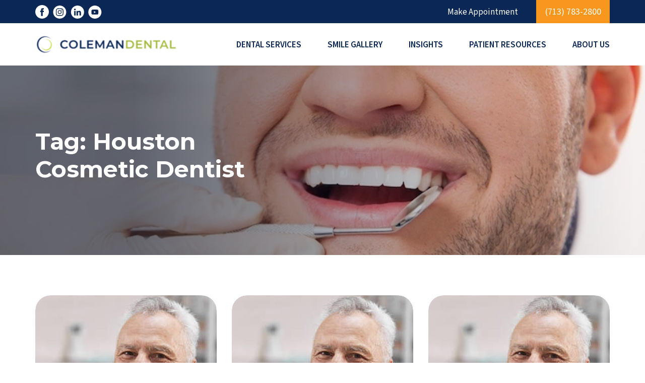

--- FILE ---
content_type: text/html; charset=UTF-8
request_url: https://cosmeticdental.com/tag/houston-cosmetic-dentist/
body_size: 11006
content:
<!doctype html>
<html lang="en-US">
<head>
	<meta charset="UTF-8">
	<meta name="viewport" content="width=device-width, initial-scale=1">
	<link rel="profile" href="https://gmpg.org/xfn/11">
	<meta name='robots' content='index, follow, max-image-preview:large, max-snippet:-1, max-video-preview:-1' />

	<!-- This site is optimized with the Yoast SEO plugin v26.6 - https://yoast.com/wordpress/plugins/seo/ -->
	<title>Houston Cosmetic Dentist Archives - Colemandental</title>
	<link rel="canonical" href="https://cosmeticdental.com/tag/houston-cosmetic-dentist/" />
	<link rel="next" href="https://cosmeticdental.com/tag/houston-cosmetic-dentist/page/2/" />
	<meta property="og:locale" content="en_US" />
	<meta property="og:type" content="article" />
	<meta property="og:title" content="Houston Cosmetic Dentist Archives - Colemandental" />
	<meta property="og:url" content="https://cosmeticdental.com/tag/houston-cosmetic-dentist/" />
	<meta property="og:site_name" content="Colemandental" />
	<meta name="twitter:card" content="summary_large_image" />
	<script type="application/ld+json" class="yoast-schema-graph">{"@context":"https://schema.org","@graph":[{"@type":"CollectionPage","@id":"https://cosmeticdental.com/tag/houston-cosmetic-dentist/","url":"https://cosmeticdental.com/tag/houston-cosmetic-dentist/","name":"Houston Cosmetic Dentist Archives - Colemandental","isPartOf":{"@id":"https://cosmeticdental.com/#website"},"primaryImageOfPage":{"@id":"https://cosmeticdental.com/tag/houston-cosmetic-dentist/#primaryimage"},"image":{"@id":"https://cosmeticdental.com/tag/houston-cosmetic-dentist/#primaryimage"},"thumbnailUrl":"https://cosmeticdental.com/wp-content/uploads/2025/02/dentist-7-fast-fixes2.webp","breadcrumb":{"@id":"https://cosmeticdental.com/tag/houston-cosmetic-dentist/#breadcrumb"},"inLanguage":"en-US"},{"@type":"ImageObject","inLanguage":"en-US","@id":"https://cosmeticdental.com/tag/houston-cosmetic-dentist/#primaryimage","url":"https://cosmeticdental.com/wp-content/uploads/2025/02/dentist-7-fast-fixes2.webp","contentUrl":"https://cosmeticdental.com/wp-content/uploads/2025/02/dentist-7-fast-fixes2.webp","width":800,"height":600},{"@type":"BreadcrumbList","@id":"https://cosmeticdental.com/tag/houston-cosmetic-dentist/#breadcrumb","itemListElement":[{"@type":"ListItem","position":1,"name":"Home","item":"https://cosmeticdental.com/"},{"@type":"ListItem","position":2,"name":"Houston Cosmetic Dentist"}]},{"@type":"WebSite","@id":"https://cosmeticdental.com/#website","url":"https://cosmeticdental.com/","name":"Colemandental","description":"The Art of Smile","potentialAction":[{"@type":"SearchAction","target":{"@type":"EntryPoint","urlTemplate":"https://cosmeticdental.com/?s={search_term_string}"},"query-input":{"@type":"PropertyValueSpecification","valueRequired":true,"valueName":"search_term_string"}}],"inLanguage":"en-US"}]}</script>
	<!-- / Yoast SEO plugin. -->


<link rel='dns-prefetch' href='//cdn.jsdelivr.net' />
<link rel='dns-prefetch' href='//cdnjs.cloudflare.com' />
<link rel='dns-prefetch' href='//www.googletagmanager.com' />
<link rel="alternate" type="application/rss+xml" title="Colemandental &raquo; Feed" href="https://cosmeticdental.com/feed/" />
<link rel="alternate" type="application/rss+xml" title="Colemandental &raquo; Comments Feed" href="https://cosmeticdental.com/comments/feed/" />
<link rel="alternate" type="application/rss+xml" title="Colemandental &raquo; Houston Cosmetic Dentist Tag Feed" href="https://cosmeticdental.com/tag/houston-cosmetic-dentist/feed/" />
<style id='wp-img-auto-sizes-contain-inline-css'>
img:is([sizes=auto i],[sizes^="auto," i]){contain-intrinsic-size:3000px 1500px}
/*# sourceURL=wp-img-auto-sizes-contain-inline-css */
</style>
<style id='wp-emoji-styles-inline-css'>

	img.wp-smiley, img.emoji {
		display: inline !important;
		border: none !important;
		box-shadow: none !important;
		height: 1em !important;
		width: 1em !important;
		margin: 0 0.07em !important;
		vertical-align: -0.1em !important;
		background: none !important;
		padding: 0 !important;
	}
/*# sourceURL=wp-emoji-styles-inline-css */
</style>
<style id='wp-block-library-inline-css'>
:root{--wp-block-synced-color:#7a00df;--wp-block-synced-color--rgb:122,0,223;--wp-bound-block-color:var(--wp-block-synced-color);--wp-editor-canvas-background:#ddd;--wp-admin-theme-color:#007cba;--wp-admin-theme-color--rgb:0,124,186;--wp-admin-theme-color-darker-10:#006ba1;--wp-admin-theme-color-darker-10--rgb:0,107,160.5;--wp-admin-theme-color-darker-20:#005a87;--wp-admin-theme-color-darker-20--rgb:0,90,135;--wp-admin-border-width-focus:2px}@media (min-resolution:192dpi){:root{--wp-admin-border-width-focus:1.5px}}.wp-element-button{cursor:pointer}:root .has-very-light-gray-background-color{background-color:#eee}:root .has-very-dark-gray-background-color{background-color:#313131}:root .has-very-light-gray-color{color:#eee}:root .has-very-dark-gray-color{color:#313131}:root .has-vivid-green-cyan-to-vivid-cyan-blue-gradient-background{background:linear-gradient(135deg,#00d084,#0693e3)}:root .has-purple-crush-gradient-background{background:linear-gradient(135deg,#34e2e4,#4721fb 50%,#ab1dfe)}:root .has-hazy-dawn-gradient-background{background:linear-gradient(135deg,#faaca8,#dad0ec)}:root .has-subdued-olive-gradient-background{background:linear-gradient(135deg,#fafae1,#67a671)}:root .has-atomic-cream-gradient-background{background:linear-gradient(135deg,#fdd79a,#004a59)}:root .has-nightshade-gradient-background{background:linear-gradient(135deg,#330968,#31cdcf)}:root .has-midnight-gradient-background{background:linear-gradient(135deg,#020381,#2874fc)}:root{--wp--preset--font-size--normal:16px;--wp--preset--font-size--huge:42px}.has-regular-font-size{font-size:1em}.has-larger-font-size{font-size:2.625em}.has-normal-font-size{font-size:var(--wp--preset--font-size--normal)}.has-huge-font-size{font-size:var(--wp--preset--font-size--huge)}.has-text-align-center{text-align:center}.has-text-align-left{text-align:left}.has-text-align-right{text-align:right}.has-fit-text{white-space:nowrap!important}#end-resizable-editor-section{display:none}.aligncenter{clear:both}.items-justified-left{justify-content:flex-start}.items-justified-center{justify-content:center}.items-justified-right{justify-content:flex-end}.items-justified-space-between{justify-content:space-between}.screen-reader-text{border:0;clip-path:inset(50%);height:1px;margin:-1px;overflow:hidden;padding:0;position:absolute;width:1px;word-wrap:normal!important}.screen-reader-text:focus{background-color:#ddd;clip-path:none;color:#444;display:block;font-size:1em;height:auto;left:5px;line-height:normal;padding:15px 23px 14px;text-decoration:none;top:5px;width:auto;z-index:100000}html :where(.has-border-color){border-style:solid}html :where([style*=border-top-color]){border-top-style:solid}html :where([style*=border-right-color]){border-right-style:solid}html :where([style*=border-bottom-color]){border-bottom-style:solid}html :where([style*=border-left-color]){border-left-style:solid}html :where([style*=border-width]){border-style:solid}html :where([style*=border-top-width]){border-top-style:solid}html :where([style*=border-right-width]){border-right-style:solid}html :where([style*=border-bottom-width]){border-bottom-style:solid}html :where([style*=border-left-width]){border-left-style:solid}html :where(img[class*=wp-image-]){height:auto;max-width:100%}:where(figure){margin:0 0 1em}html :where(.is-position-sticky){--wp-admin--admin-bar--position-offset:var(--wp-admin--admin-bar--height,0px)}@media screen and (max-width:600px){html :where(.is-position-sticky){--wp-admin--admin-bar--position-offset:0px}}

/*# sourceURL=wp-block-library-inline-css */
</style><style id='global-styles-inline-css'>
:root{--wp--preset--aspect-ratio--square: 1;--wp--preset--aspect-ratio--4-3: 4/3;--wp--preset--aspect-ratio--3-4: 3/4;--wp--preset--aspect-ratio--3-2: 3/2;--wp--preset--aspect-ratio--2-3: 2/3;--wp--preset--aspect-ratio--16-9: 16/9;--wp--preset--aspect-ratio--9-16: 9/16;--wp--preset--color--black: #000000;--wp--preset--color--cyan-bluish-gray: #abb8c3;--wp--preset--color--white: #ffffff;--wp--preset--color--pale-pink: #f78da7;--wp--preset--color--vivid-red: #cf2e2e;--wp--preset--color--luminous-vivid-orange: #ff6900;--wp--preset--color--luminous-vivid-amber: #fcb900;--wp--preset--color--light-green-cyan: #7bdcb5;--wp--preset--color--vivid-green-cyan: #00d084;--wp--preset--color--pale-cyan-blue: #8ed1fc;--wp--preset--color--vivid-cyan-blue: #0693e3;--wp--preset--color--vivid-purple: #9b51e0;--wp--preset--gradient--vivid-cyan-blue-to-vivid-purple: linear-gradient(135deg,rgb(6,147,227) 0%,rgb(155,81,224) 100%);--wp--preset--gradient--light-green-cyan-to-vivid-green-cyan: linear-gradient(135deg,rgb(122,220,180) 0%,rgb(0,208,130) 100%);--wp--preset--gradient--luminous-vivid-amber-to-luminous-vivid-orange: linear-gradient(135deg,rgb(252,185,0) 0%,rgb(255,105,0) 100%);--wp--preset--gradient--luminous-vivid-orange-to-vivid-red: linear-gradient(135deg,rgb(255,105,0) 0%,rgb(207,46,46) 100%);--wp--preset--gradient--very-light-gray-to-cyan-bluish-gray: linear-gradient(135deg,rgb(238,238,238) 0%,rgb(169,184,195) 100%);--wp--preset--gradient--cool-to-warm-spectrum: linear-gradient(135deg,rgb(74,234,220) 0%,rgb(151,120,209) 20%,rgb(207,42,186) 40%,rgb(238,44,130) 60%,rgb(251,105,98) 80%,rgb(254,248,76) 100%);--wp--preset--gradient--blush-light-purple: linear-gradient(135deg,rgb(255,206,236) 0%,rgb(152,150,240) 100%);--wp--preset--gradient--blush-bordeaux: linear-gradient(135deg,rgb(254,205,165) 0%,rgb(254,45,45) 50%,rgb(107,0,62) 100%);--wp--preset--gradient--luminous-dusk: linear-gradient(135deg,rgb(255,203,112) 0%,rgb(199,81,192) 50%,rgb(65,88,208) 100%);--wp--preset--gradient--pale-ocean: linear-gradient(135deg,rgb(255,245,203) 0%,rgb(182,227,212) 50%,rgb(51,167,181) 100%);--wp--preset--gradient--electric-grass: linear-gradient(135deg,rgb(202,248,128) 0%,rgb(113,206,126) 100%);--wp--preset--gradient--midnight: linear-gradient(135deg,rgb(2,3,129) 0%,rgb(40,116,252) 100%);--wp--preset--font-size--small: 13px;--wp--preset--font-size--medium: 20px;--wp--preset--font-size--large: 36px;--wp--preset--font-size--x-large: 42px;--wp--preset--spacing--20: 0.44rem;--wp--preset--spacing--30: 0.67rem;--wp--preset--spacing--40: 1rem;--wp--preset--spacing--50: 1.5rem;--wp--preset--spacing--60: 2.25rem;--wp--preset--spacing--70: 3.38rem;--wp--preset--spacing--80: 5.06rem;--wp--preset--shadow--natural: 6px 6px 9px rgba(0, 0, 0, 0.2);--wp--preset--shadow--deep: 12px 12px 50px rgba(0, 0, 0, 0.4);--wp--preset--shadow--sharp: 6px 6px 0px rgba(0, 0, 0, 0.2);--wp--preset--shadow--outlined: 6px 6px 0px -3px rgb(255, 255, 255), 6px 6px rgb(0, 0, 0);--wp--preset--shadow--crisp: 6px 6px 0px rgb(0, 0, 0);}:where(.is-layout-flex){gap: 0.5em;}:where(.is-layout-grid){gap: 0.5em;}body .is-layout-flex{display: flex;}.is-layout-flex{flex-wrap: wrap;align-items: center;}.is-layout-flex > :is(*, div){margin: 0;}body .is-layout-grid{display: grid;}.is-layout-grid > :is(*, div){margin: 0;}:where(.wp-block-columns.is-layout-flex){gap: 2em;}:where(.wp-block-columns.is-layout-grid){gap: 2em;}:where(.wp-block-post-template.is-layout-flex){gap: 1.25em;}:where(.wp-block-post-template.is-layout-grid){gap: 1.25em;}.has-black-color{color: var(--wp--preset--color--black) !important;}.has-cyan-bluish-gray-color{color: var(--wp--preset--color--cyan-bluish-gray) !important;}.has-white-color{color: var(--wp--preset--color--white) !important;}.has-pale-pink-color{color: var(--wp--preset--color--pale-pink) !important;}.has-vivid-red-color{color: var(--wp--preset--color--vivid-red) !important;}.has-luminous-vivid-orange-color{color: var(--wp--preset--color--luminous-vivid-orange) !important;}.has-luminous-vivid-amber-color{color: var(--wp--preset--color--luminous-vivid-amber) !important;}.has-light-green-cyan-color{color: var(--wp--preset--color--light-green-cyan) !important;}.has-vivid-green-cyan-color{color: var(--wp--preset--color--vivid-green-cyan) !important;}.has-pale-cyan-blue-color{color: var(--wp--preset--color--pale-cyan-blue) !important;}.has-vivid-cyan-blue-color{color: var(--wp--preset--color--vivid-cyan-blue) !important;}.has-vivid-purple-color{color: var(--wp--preset--color--vivid-purple) !important;}.has-black-background-color{background-color: var(--wp--preset--color--black) !important;}.has-cyan-bluish-gray-background-color{background-color: var(--wp--preset--color--cyan-bluish-gray) !important;}.has-white-background-color{background-color: var(--wp--preset--color--white) !important;}.has-pale-pink-background-color{background-color: var(--wp--preset--color--pale-pink) !important;}.has-vivid-red-background-color{background-color: var(--wp--preset--color--vivid-red) !important;}.has-luminous-vivid-orange-background-color{background-color: var(--wp--preset--color--luminous-vivid-orange) !important;}.has-luminous-vivid-amber-background-color{background-color: var(--wp--preset--color--luminous-vivid-amber) !important;}.has-light-green-cyan-background-color{background-color: var(--wp--preset--color--light-green-cyan) !important;}.has-vivid-green-cyan-background-color{background-color: var(--wp--preset--color--vivid-green-cyan) !important;}.has-pale-cyan-blue-background-color{background-color: var(--wp--preset--color--pale-cyan-blue) !important;}.has-vivid-cyan-blue-background-color{background-color: var(--wp--preset--color--vivid-cyan-blue) !important;}.has-vivid-purple-background-color{background-color: var(--wp--preset--color--vivid-purple) !important;}.has-black-border-color{border-color: var(--wp--preset--color--black) !important;}.has-cyan-bluish-gray-border-color{border-color: var(--wp--preset--color--cyan-bluish-gray) !important;}.has-white-border-color{border-color: var(--wp--preset--color--white) !important;}.has-pale-pink-border-color{border-color: var(--wp--preset--color--pale-pink) !important;}.has-vivid-red-border-color{border-color: var(--wp--preset--color--vivid-red) !important;}.has-luminous-vivid-orange-border-color{border-color: var(--wp--preset--color--luminous-vivid-orange) !important;}.has-luminous-vivid-amber-border-color{border-color: var(--wp--preset--color--luminous-vivid-amber) !important;}.has-light-green-cyan-border-color{border-color: var(--wp--preset--color--light-green-cyan) !important;}.has-vivid-green-cyan-border-color{border-color: var(--wp--preset--color--vivid-green-cyan) !important;}.has-pale-cyan-blue-border-color{border-color: var(--wp--preset--color--pale-cyan-blue) !important;}.has-vivid-cyan-blue-border-color{border-color: var(--wp--preset--color--vivid-cyan-blue) !important;}.has-vivid-purple-border-color{border-color: var(--wp--preset--color--vivid-purple) !important;}.has-vivid-cyan-blue-to-vivid-purple-gradient-background{background: var(--wp--preset--gradient--vivid-cyan-blue-to-vivid-purple) !important;}.has-light-green-cyan-to-vivid-green-cyan-gradient-background{background: var(--wp--preset--gradient--light-green-cyan-to-vivid-green-cyan) !important;}.has-luminous-vivid-amber-to-luminous-vivid-orange-gradient-background{background: var(--wp--preset--gradient--luminous-vivid-amber-to-luminous-vivid-orange) !important;}.has-luminous-vivid-orange-to-vivid-red-gradient-background{background: var(--wp--preset--gradient--luminous-vivid-orange-to-vivid-red) !important;}.has-very-light-gray-to-cyan-bluish-gray-gradient-background{background: var(--wp--preset--gradient--very-light-gray-to-cyan-bluish-gray) !important;}.has-cool-to-warm-spectrum-gradient-background{background: var(--wp--preset--gradient--cool-to-warm-spectrum) !important;}.has-blush-light-purple-gradient-background{background: var(--wp--preset--gradient--blush-light-purple) !important;}.has-blush-bordeaux-gradient-background{background: var(--wp--preset--gradient--blush-bordeaux) !important;}.has-luminous-dusk-gradient-background{background: var(--wp--preset--gradient--luminous-dusk) !important;}.has-pale-ocean-gradient-background{background: var(--wp--preset--gradient--pale-ocean) !important;}.has-electric-grass-gradient-background{background: var(--wp--preset--gradient--electric-grass) !important;}.has-midnight-gradient-background{background: var(--wp--preset--gradient--midnight) !important;}.has-small-font-size{font-size: var(--wp--preset--font-size--small) !important;}.has-medium-font-size{font-size: var(--wp--preset--font-size--medium) !important;}.has-large-font-size{font-size: var(--wp--preset--font-size--large) !important;}.has-x-large-font-size{font-size: var(--wp--preset--font-size--x-large) !important;}
/*# sourceURL=global-styles-inline-css */
</style>

<style id='classic-theme-styles-inline-css'>
/*! This file is auto-generated */
.wp-block-button__link{color:#fff;background-color:#32373c;border-radius:9999px;box-shadow:none;text-decoration:none;padding:calc(.667em + 2px) calc(1.333em + 2px);font-size:1.125em}.wp-block-file__button{background:#32373c;color:#fff;text-decoration:none}
/*# sourceURL=/wp-includes/css/classic-themes.min.css */
</style>
<link rel='stylesheet' id='allCss-css' href='//cdnjs.cloudflare.com/ajax/libs/font-awesome/6.4.2/css/all.min.css?ver=6.9' media='all' />
<link rel='stylesheet' id='brandsCss-css' href='//cdnjs.cloudflare.com/ajax/libs/font-awesome/6.4.2/css/brands.min.css?ver=6.9' media='all' />
<link rel='stylesheet' id='fontawesomeCss-css' href='//cdnjs.cloudflare.com/ajax/libs/font-awesome/6.4.2/css/fontawesome.min.css?ver=6.9' media='all' />
<link rel='stylesheet' id='regularCss-css' href='//cdnjs.cloudflare.com/ajax/libs/font-awesome/6.4.2/css/regular.min.css?ver=6.9' media='all' />
<link rel='stylesheet' id='solidCss-css' href='//cdnjs.cloudflare.com/ajax/libs/font-awesome/6.4.2/css/solid.min.css?ver=6.9' media='all' />
<link rel='stylesheet' id='slickCss-css' href='//cdnjs.cloudflare.com/ajax/libs/slick-carousel/1.8.1/slick.min.css?ver=6.9' media='all' />
<link rel='stylesheet' id='bootstrapCss-css' href='//cdn.jsdelivr.net/npm/bootstrap@5.3.2/dist/css/bootstrap.min.css?ver=6.9' media='all' />
<link rel='stylesheet' id='fancyboxCss-css' href='//cdn.jsdelivr.net/npm/@fancyapps/ui@5.0/dist/fancybox/fancybox.css?ver=6.9' media='all' />
<link rel='stylesheet' id='colemandental-style-css' href='https://cosmeticdental.com/wp-content/themes/colemandental/style.css?nocache=1&#038;rnd=136793929&#038;ver=1.0.0' media='all' />
<link rel='stylesheet' id='jquery-ui-timepicker-css-css' href='//cdnjs.cloudflare.com/ajax/libs/timepicker/1.3.5/jquery.timepicker.min.css?ver=6.9' media='all' />
<script src="https://cosmeticdental.com/wp-includes/js/jquery/jquery.min.js?ver=3.7.1" id="jquery-core-js"></script>
<script src="https://cosmeticdental.com/wp-includes/js/jquery/jquery-migrate.min.js?ver=3.4.1" id="jquery-migrate-js"></script>

<!-- Google tag (gtag.js) snippet added by Site Kit -->
<!-- Google Analytics snippet added by Site Kit -->
<script src="https://www.googletagmanager.com/gtag/js?id=G-WS6PKW1RP5" id="google_gtagjs-js" async></script>
<script id="google_gtagjs-js-after">
window.dataLayer = window.dataLayer || [];function gtag(){dataLayer.push(arguments);}
gtag("set","linker",{"domains":["cosmeticdental.com"]});
gtag("js", new Date());
gtag("set", "developer_id.dZTNiMT", true);
gtag("config", "G-WS6PKW1RP5");
 window._googlesitekit = window._googlesitekit || {}; window._googlesitekit.throttledEvents = []; window._googlesitekit.gtagEvent = (name, data) => { var key = JSON.stringify( { name, data } ); if ( !! window._googlesitekit.throttledEvents[ key ] ) { return; } window._googlesitekit.throttledEvents[ key ] = true; setTimeout( () => { delete window._googlesitekit.throttledEvents[ key ]; }, 5 ); gtag( "event", name, { ...data, event_source: "site-kit" } ); }; 
//# sourceURL=google_gtagjs-js-after
</script>
<link rel="https://api.w.org/" href="https://cosmeticdental.com/wp-json/" /><link rel="alternate" title="JSON" type="application/json" href="https://cosmeticdental.com/wp-json/wp/v2/tags/63" /><link rel="EditURI" type="application/rsd+xml" title="RSD" href="https://cosmeticdental.com/xmlrpc.php?rsd" />
<meta name="generator" content="Site Kit by Google 1.168.0" /><!-- Google tag (gtag.js) -->
<script async src="https://www.googletagmanager.com/gtag/js?id=G-WS6PKW1RP5"></script>
<script>
  window.dataLayer = window.dataLayer || [];
  function gtag(){dataLayer.push(arguments);}
  gtag('js', new Date());

  gtag('config', 'G-WS6PKW1RP5');
</script>
<meta name="ti-site-data" content="[base64]" />
<!-- Google Tag Manager snippet added by Site Kit -->
<script>
			( function( w, d, s, l, i ) {
				w[l] = w[l] || [];
				w[l].push( {'gtm.start': new Date().getTime(), event: 'gtm.js'} );
				var f = d.getElementsByTagName( s )[0],
					j = d.createElement( s ), dl = l != 'dataLayer' ? '&l=' + l : '';
				j.async = true;
				j.src = 'https://www.googletagmanager.com/gtm.js?id=' + i + dl;
				f.parentNode.insertBefore( j, f );
			} )( window, document, 'script', 'dataLayer', 'GTM-NSLZD7J5' );
			
</script>

<!-- End Google Tag Manager snippet added by Site Kit -->
<link rel="icon" href="https://cosmeticdental.com/wp-content/uploads/2024/11/favicon.png" sizes="32x32" />
<link rel="icon" href="https://cosmeticdental.com/wp-content/uploads/2024/11/favicon.png" sizes="192x192" />
<link rel="apple-touch-icon" href="https://cosmeticdental.com/wp-content/uploads/2024/11/favicon.png" />
<meta name="msapplication-TileImage" content="https://cosmeticdental.com/wp-content/uploads/2024/11/favicon.png" />
		<style id="wp-custom-css">
			input[type=number]::-webkit-inner-spin-button, 
input[type=number]::-webkit-outer-spin-button { 
    -webkit-appearance: none;
    -moz-appearance: none;
    appearance: none;
    margin: 0; 
}
.page-id-2317 li.page-item-2317{
	display:none;
}
.archive-result-sec::before{
background: #ffffff !important;
}
@media(min-width:1366px){
	body.page-id-147 .common-page-bnr-sec {
	min-height: 540px;
}
}
		</style>
		</head>

<body class="archive tag tag-houston-cosmetic-dentist tag-63 wp-theme-colemandental hfeed no-sidebar">
		<!-- Google Tag Manager (noscript) snippet added by Site Kit -->
		<noscript>
			<iframe src="https://www.googletagmanager.com/ns.html?id=GTM-NSLZD7J5" height="0" width="0" style="display:none;visibility:hidden"></iframe>
		</noscript>
		<!-- End Google Tag Manager (noscript) snippet added by Site Kit -->
		
    <header class="main-head">
        <div class="top-hdr">
            <div class="container">
                <div class="top-hdr-innr">
                    <ul class="hdr-social-list">
                                                    <li>
                                <a href="https://www.facebook.com/ColemanDentalTX" target="_blank">
                                    <img src="https://cosmeticdental.com/wp-content/themes/colemandental/images/fb-bg.svg" alt="facebook icon">
                                </a>
                            </li>
                                                    <li>
                                <a href="https://www.instagram.com/drscottcoleman/" target="_blank">
                                    <img src="https://cosmeticdental.com/wp-content/themes/colemandental/images/instra-bg.svg" alt="Instragram icon">
                               </a>
                            </li>
                                                    <li>
                                <a href="https://www.linkedin.com/in/scott-coleman-2ab36b19/" target="_blank">
                                    <img src="https://cosmeticdental.com/wp-content/themes/colemandental/images/linkedIn-bg.svg" alt="LinkedIn icon">
                               </a>
                            </li>
                                                    <li>
                                <a href="https://www.youtube.com/@colemandental6148" target="_blank">
                                    <img src="https://cosmeticdental.com/wp-content/themes/colemandental/images/youtube-bg.svg" alt="Youtube icon">
                               </a>
                            </li>
                                            </ul>
                    <div class="top-hdr-right-part">
                        <div class="disp-desktop-only">
                            <ul id="menu-top-header-menu" class="top-list"><li id="menu-item-570" class="menu-item menu-item-type-custom menu-item-object-custom menu-item-570"><a href="https://cosmeticdental.com/contact/#make-appointment">Make Appointment</a></li>
</ul>                        </div>

                        <div class="patient-list-wrppr">
                            <ul>
                                                                    <li>
                                        <a href="tel:+17137832800">(713) 783-2800</a>
                                    </li>
                                                            </ul>
                        </div>
                    </div>
                </div>
            </div>
        </div>
        <div class="main-hdr">
            <div class="container">
                <nav class="navbar navbar-expand-lg">
                                            <a class="navbar-brand" href="https://cosmeticdental.com">
                            <img src="https://cosmeticdental.com/wp-content/uploads/2024/12/CD-logo-16-1.svg" alt="">
                        </a>
                                        <button class="navbar-toggler navbar-toggler-main" type="button" data-bs-toggle="collapse"
                        data-bs-target="#navbarSupportedContent" aria-controls="navbarSupportedContent"
                        aria-expanded="false" aria-label="Toggle navigation">
                        <span class="stick"></span>
                    </button>
                    <div class="collapse navbar-collapse" id="navbarSupportedContent">
                        <button class="navbar-toggler navbar-toggler-main" type="button" data-bs-toggle="collapse"
                            data-bs-target="#navbarSupportedContent" aria-controls="navbarSupportedContent"
                            aria-expanded="false" aria-label="Toggle navigation">
                            <span class="stick"></span>
                        </button>
                        <ul id="menu-main-menu" class="navbar-nav ms-auto"><li id="menu-item-485" class="menu-item menu-item-type-post_type menu-item-object-page menu-item-has-children menu-item-485"><a href="https://cosmeticdental.com/dental-services/">Dental Services</a>
<ul class="sub-menu">
	<li id="menu-item-484" class="menu-item menu-item-type-post_type menu-item-object-our-dental-services menu-item-484"><a href="https://cosmeticdental.com/our-dental-services/same-day-veneers/">Same-Day Dental Veneers Houston</a></li>
	<li id="menu-item-483" class="menu-item menu-item-type-post_type menu-item-object-our-dental-services menu-item-483"><a href="https://cosmeticdental.com/our-dental-services/implants/">Implants</a></li>
	<li id="menu-item-482" class="menu-item menu-item-type-post_type menu-item-object-our-dental-services menu-item-482"><a href="https://cosmeticdental.com/our-dental-services/crowns-bridges/">Crowns &#038; Bridges</a></li>
	<li id="menu-item-481" class="menu-item menu-item-type-post_type menu-item-object-our-dental-services menu-item-481"><a href="https://cosmeticdental.com/our-dental-services/diagnostics/">Diagnostics</a></li>
	<li id="menu-item-480" class="menu-item menu-item-type-post_type menu-item-object-our-dental-services menu-item-480"><a href="https://cosmeticdental.com/our-dental-services/virtual-consult/">Virtual Smile Consultations</a></li>
</ul>
</li>
<li id="menu-item-156" class="menu-item menu-item-type-post_type menu-item-object-page menu-item-has-children menu-item-156"><a href="https://cosmeticdental.com/smile-gallery/">Smile Gallery</a>
<ul class="sub-menu">
	<li id="menu-item-512" class="menu-item menu-item-type-post_type menu-item-object-page menu-item-512"><a href="https://cosmeticdental.com/patient-story/">Patient Stories</a></li>
</ul>
</li>
<li id="menu-item-157" class="menu-item menu-item-type-post_type menu-item-object-page menu-item-157"><a href="https://cosmeticdental.com/insights/">Insights</a></li>
<li id="menu-item-158" class="menu-item menu-item-type-post_type menu-item-object-page menu-item-has-children menu-item-158"><a href="https://cosmeticdental.com/patient-resource/">Patient Resources</a>
<ul class="sub-menu">
	<li id="menu-item-49" class="menu-item menu-item-type-custom menu-item-object-custom menu-item-49"><a href="https://cosmeticdental.com/contact/#make-appointment">Make Appointment</a></li>
	<li id="menu-item-565" class="menu-item menu-item-type-post_type menu-item-object-page menu-item-565"><a href="https://cosmeticdental.com/first-appointment/">First Appointment</a></li>
	<li id="menu-item-835" class="menu-item menu-item-type-post_type menu-item-object-page menu-item-835"><a href="https://cosmeticdental.com/patient-form/">Patient Form</a></li>
	<li id="menu-item-564" class="menu-item menu-item-type-post_type menu-item-object-page menu-item-564"><a href="https://cosmeticdental.com/financing/">Financing</a></li>
	<li id="menu-item-159" class="menu-item menu-item-type-post_type menu-item-object-page menu-item-159"><a href="https://cosmeticdental.com/faq/">FAQs</a></li>
	<li id="menu-item-3189" class="menu-item menu-item-type-custom menu-item-object-custom menu-item-3189"><a href="https://app.claraview.ai/drscottcoleman">AI Smile Generator</a></li>
</ul>
</li>
<li id="menu-item-160" class="menu-item menu-item-type-post_type menu-item-object-page menu-item-has-children menu-item-160"><a href="https://cosmeticdental.com/about-us/">About Us</a>
<ul class="sub-menu">
	<li id="menu-item-162" class="menu-item menu-item-type-post_type menu-item-object-page menu-item-162"><a href="https://cosmeticdental.com/dr-coleman/">Dr. Coleman</a></li>
	<li id="menu-item-161" class="menu-item menu-item-type-post_type menu-item-object-page menu-item-161"><a href="https://cosmeticdental.com/dedicated-staff/">Dedicated Staff</a></li>
</ul>
</li>
</ul>                        <div class="disp-mobile-only">
                            <ul id="menu-top-header-menu-1" class="top-list"><li class="menu-item menu-item-type-custom menu-item-object-custom menu-item-570"><a href="https://cosmeticdental.com/contact/#make-appointment">Make Appointment</a></li>
</ul>                        </div>
                    </div>

                </nav>

            </div>
            <button class="navbar-toggler" id="navoverlay" type="button" data-bs-toggle="collapse"
                data-bs-target="#navbarSupportedContent" aria-controls="navbarSupportedContent" aria-expanded="false"
                aria-label="Toggle navigation"></button>
        </div>
    </header>

            <section class="common-page-bnr-sec cmn-gap" style="background-image: url(https://cosmeticdental.com/wp-content/uploads/2025/02/dentist-7-fast-fixes2.webp);">
            <div class="container">
                <div class="cmn-bnr-heading-wppr">
                    <h1 class="h2-title">Tag: <span>Houston Cosmetic Dentist</span></h1>
                    <p></p>
                                    </div>
            </div>
        </section>
    

	<section class="smile-gallery-sec cmn-gap archive-result-sec" style="background-image: url(https://cosmeticdental.com/wp-content/themes/colemandental/images/smile-bg-lg.png);">
        <div class="container">
                        <div class="row blog-card-rw justify-content-center">
                                    <div class="col-md-4 col-sm-6 blog-card-col">
                        <div class="blog_img_vid_wrppr">
                            <div class="latest-blog-wppr">
                                <div class="blog-card-img">
                                    <a href="https://cosmeticdental.com/dental-veneers-7-fast-fixes/">
                                        <img src="https://cosmeticdental.com/wp-content/themes/colemandental/images/lb1.jpg" alt="Dental Veneers: 7 Fast Fixes">
                                    </a>
                                </div>
                                <div class="blog-card-txt">
                                    <h3 class="h5-title"> 
                                        <a href="https://cosmeticdental.com/dental-veneers-7-fast-fixes/">Dental Veneers: 7 Fast Fixes</a>
                                    </h3>
                                    <a href="https://cosmeticdental.com/dental-veneers-7-fast-fixes/">Read more <i><img src="https://cosmeticdental.com/wp-content/themes/colemandental/images/yl-arw.svg" alt="yelw arw"></i></a>
                                </div>
                            </div>
                        </div>
                    </div>
                                    <div class="col-md-4 col-sm-6 blog-card-col">
                        <div class="blog_img_vid_wrppr">
                            <div class="latest-blog-wppr">
                                <div class="blog-card-img">
                                    <a href="https://cosmeticdental.com/straightening-smiles-and-crooked-teeth-at-coleman-dental/">
                                        <img src="https://cosmeticdental.com/wp-content/themes/colemandental/images/lb1.jpg" alt="Straightening Smiles and Crooked Teeth at Coleman Dental">
                                    </a>
                                </div>
                                <div class="blog-card-txt">
                                    <h3 class="h5-title"> 
                                        <a href="https://cosmeticdental.com/straightening-smiles-and-crooked-teeth-at-coleman-dental/">Straightening Smiles and Crooked Teeth at Coleman Dental</a>
                                    </h3>
                                    <a href="https://cosmeticdental.com/straightening-smiles-and-crooked-teeth-at-coleman-dental/">Read more <i><img src="https://cosmeticdental.com/wp-content/themes/colemandental/images/yl-arw.svg" alt="yelw arw"></i></a>
                                </div>
                            </div>
                        </div>
                    </div>
                                    <div class="col-md-4 col-sm-6 blog-card-col">
                        <div class="blog_img_vid_wrppr">
                            <div class="latest-blog-wppr">
                                <div class="blog-card-img">
                                    <a href="https://cosmeticdental.com/dental-miracles-seen-and-unseen-at-coleman-dental/">
                                        <img src="https://cosmeticdental.com/wp-content/themes/colemandental/images/lb1.jpg" alt="Dental Miracles Seen And Unseen At Coleman Dental">
                                    </a>
                                </div>
                                <div class="blog-card-txt">
                                    <h3 class="h5-title"> 
                                        <a href="https://cosmeticdental.com/dental-miracles-seen-and-unseen-at-coleman-dental/">Dental Miracles Seen And Unseen At Coleman Dental</a>
                                    </h3>
                                    <a href="https://cosmeticdental.com/dental-miracles-seen-and-unseen-at-coleman-dental/">Read more <i><img src="https://cosmeticdental.com/wp-content/themes/colemandental/images/yl-arw.svg" alt="yelw arw"></i></a>
                                </div>
                            </div>
                        </div>
                    </div>
                                    <div class="col-md-4 col-sm-6 blog-card-col">
                        <div class="blog_img_vid_wrppr">
                            <div class="latest-blog-wppr">
                                <div class="blog-card-img">
                                    <a href="https://cosmeticdental.com/not-happy-with-your-dentist/">
                                        <img src="https://cosmeticdental.com/wp-content/themes/colemandental/images/lb1.jpg" alt="Not Happy With Your Dentist?">
                                    </a>
                                </div>
                                <div class="blog-card-txt">
                                    <h3 class="h5-title"> 
                                        <a href="https://cosmeticdental.com/not-happy-with-your-dentist/">Not Happy With Your Dentist?</a>
                                    </h3>
                                    <a href="https://cosmeticdental.com/not-happy-with-your-dentist/">Read more <i><img src="https://cosmeticdental.com/wp-content/themes/colemandental/images/yl-arw.svg" alt="yelw arw"></i></a>
                                </div>
                            </div>
                        </div>
                    </div>
                                    <div class="col-md-4 col-sm-6 blog-card-col">
                        <div class="blog_img_vid_wrppr">
                            <div class="latest-blog-wppr">
                                <div class="blog-card-img">
                                    <a href="https://cosmeticdental.com/you-only-better-in-houston/">
                                        <img src="https://cosmeticdental.com/wp-content/themes/colemandental/images/lb1.jpg" alt="You, Only Better in Houston">
                                    </a>
                                </div>
                                <div class="blog-card-txt">
                                    <h3 class="h5-title"> 
                                        <a href="https://cosmeticdental.com/you-only-better-in-houston/">You, Only Better in Houston</a>
                                    </h3>
                                    <a href="https://cosmeticdental.com/you-only-better-in-houston/">Read more <i><img src="https://cosmeticdental.com/wp-content/themes/colemandental/images/yl-arw.svg" alt="yelw arw"></i></a>
                                </div>
                            </div>
                        </div>
                    </div>
                                    <div class="col-md-4 col-sm-6 blog-card-col">
                        <div class="blog_img_vid_wrppr">
                            <div class="latest-blog-wppr">
                                <div class="blog-card-img">
                                    <a href="https://cosmeticdental.com/attack-of-the-gummi-bear/">
                                        <img src="https://cosmeticdental.com/wp-content/themes/colemandental/images/lb1.jpg" alt="Attack Of The Gummi Bear">
                                    </a>
                                </div>
                                <div class="blog-card-txt">
                                    <h3 class="h5-title"> 
                                        <a href="https://cosmeticdental.com/attack-of-the-gummi-bear/">Attack Of The Gummi Bear</a>
                                    </h3>
                                    <a href="https://cosmeticdental.com/attack-of-the-gummi-bear/">Read more <i><img src="https://cosmeticdental.com/wp-content/themes/colemandental/images/yl-arw.svg" alt="yelw arw"></i></a>
                                </div>
                            </div>
                        </div>
                    </div>
                                    <div class="col-md-4 col-sm-6 blog-card-col">
                        <div class="blog_img_vid_wrppr">
                            <div class="latest-blog-wppr">
                                <div class="blog-card-img">
                                    <a href="https://cosmeticdental.com/professional-teeth-whitening-in-houston/">
                                        <img src="https://cosmeticdental.com/wp-content/themes/colemandental/images/lb1.jpg" alt="Professional Teeth Whitening In Houston">
                                    </a>
                                </div>
                                <div class="blog-card-txt">
                                    <h3 class="h5-title"> 
                                        <a href="https://cosmeticdental.com/professional-teeth-whitening-in-houston/">Professional Teeth Whitening In Houston</a>
                                    </h3>
                                    <a href="https://cosmeticdental.com/professional-teeth-whitening-in-houston/">Read more <i><img src="https://cosmeticdental.com/wp-content/themes/colemandental/images/yl-arw.svg" alt="yelw arw"></i></a>
                                </div>
                            </div>
                        </div>
                    </div>
                                    <div class="col-md-4 col-sm-6 blog-card-col">
                        <div class="blog_img_vid_wrppr">
                            <div class="latest-blog-wppr">
                                <div class="blog-card-img">
                                    <a href="https://cosmeticdental.com/bright-and-healthy-smiles-in-houston/">
                                        <img src="https://cosmeticdental.com/wp-content/themes/colemandental/images/lb1.jpg" alt="Bright And Healthy Smiles in Houston">
                                    </a>
                                </div>
                                <div class="blog-card-txt">
                                    <h3 class="h5-title"> 
                                        <a href="https://cosmeticdental.com/bright-and-healthy-smiles-in-houston/">Bright And Healthy Smiles in Houston</a>
                                    </h3>
                                    <a href="https://cosmeticdental.com/bright-and-healthy-smiles-in-houston/">Read more <i><img src="https://cosmeticdental.com/wp-content/themes/colemandental/images/yl-arw.svg" alt="yelw arw"></i></a>
                                </div>
                            </div>
                        </div>
                    </div>
                                    <div class="col-md-4 col-sm-6 blog-card-col">
                        <div class="blog_img_vid_wrppr">
                            <div class="latest-blog-wppr">
                                <div class="blog-card-img">
                                    <a href="https://cosmeticdental.com/want-a-reason-to-smile-all-the-time/">
                                        <img src="https://cosmeticdental.com/wp-content/themes/colemandental/images/lb1.jpg" alt="Want A Reason To Smile All The Time?">
                                    </a>
                                </div>
                                <div class="blog-card-txt">
                                    <h3 class="h5-title"> 
                                        <a href="https://cosmeticdental.com/want-a-reason-to-smile-all-the-time/">Want A Reason To Smile All The Time?</a>
                                    </h3>
                                    <a href="https://cosmeticdental.com/want-a-reason-to-smile-all-the-time/">Read more <i><img src="https://cosmeticdental.com/wp-content/themes/colemandental/images/yl-arw.svg" alt="yelw arw"></i></a>
                                </div>
                            </div>
                        </div>
                    </div>
                                    <div class="col-md-4 col-sm-6 blog-card-col">
                        <div class="blog_img_vid_wrppr">
                            <div class="latest-blog-wppr">
                                <div class="blog-card-img">
                                    <a href="https://cosmeticdental.com/affordable-dentistry-in-houston/">
                                        <img src="https://cosmeticdental.com/wp-content/themes/colemandental/images/lb1.jpg" alt="Affordable Dentistry in Houston">
                                    </a>
                                </div>
                                <div class="blog-card-txt">
                                    <h3 class="h5-title"> 
                                        <a href="https://cosmeticdental.com/affordable-dentistry-in-houston/">Affordable Dentistry in Houston</a>
                                    </h3>
                                    <a href="https://cosmeticdental.com/affordable-dentistry-in-houston/">Read more <i><img src="https://cosmeticdental.com/wp-content/themes/colemandental/images/yl-arw.svg" alt="yelw arw"></i></a>
                                </div>
                            </div>
                        </div>
                    </div>
                                    <div class="col-md-4 col-sm-6 blog-card-col">
                        <div class="blog_img_vid_wrppr">
                            <div class="latest-blog-wppr">
                                <div class="blog-card-img">
                                    <a href="https://cosmeticdental.com/can-dental-bonding-fix-black-triangles/">
                                        <img src="https://cosmeticdental.com/wp-content/themes/colemandental/images/lb1.jpg" alt="Can Dental Bonding Fix Black Triangles?">
                                    </a>
                                </div>
                                <div class="blog-card-txt">
                                    <h3 class="h5-title"> 
                                        <a href="https://cosmeticdental.com/can-dental-bonding-fix-black-triangles/">Can Dental Bonding Fix Black Triangles?</a>
                                    </h3>
                                    <a href="https://cosmeticdental.com/can-dental-bonding-fix-black-triangles/">Read more <i><img src="https://cosmeticdental.com/wp-content/themes/colemandental/images/yl-arw.svg" alt="yelw arw"></i></a>
                                </div>
                            </div>
                        </div>
                    </div>
                                    <div class="col-md-4 col-sm-6 blog-card-col">
                        <div class="blog_img_vid_wrppr">
                            <div class="latest-blog-wppr">
                                <div class="blog-card-img">
                                    <a href="https://cosmeticdental.com/possible-switch-braces-invisalign/">
                                        <img src="https://cosmeticdental.com/wp-content/themes/colemandental/images/lb1.jpg" alt="Is It Possible To Switch From Braces to Invisalign?">
                                    </a>
                                </div>
                                <div class="blog-card-txt">
                                    <h3 class="h5-title"> 
                                        <a href="https://cosmeticdental.com/possible-switch-braces-invisalign/">Is It Possible To Switch From Braces to Invisalign?</a>
                                    </h3>
                                    <a href="https://cosmeticdental.com/possible-switch-braces-invisalign/">Read more <i><img src="https://cosmeticdental.com/wp-content/themes/colemandental/images/yl-arw.svg" alt="yelw arw"></i></a>
                                </div>
                            </div>
                        </div>
                    </div>
                                    <div class="col-md-4 col-sm-6 blog-card-col">
                        <div class="blog_img_vid_wrppr">
                            <div class="latest-blog-wppr">
                                <div class="blog-card-img">
                                    <a href="https://cosmeticdental.com/can-go-forward-zoom-treatment-im-cipro/">
                                        <img src="https://cosmeticdental.com/wp-content/themes/colemandental/images/lb1.jpg" alt="Can I Go Forward with My Zoom Treatment If I’m on Cipro?">
                                    </a>
                                </div>
                                <div class="blog-card-txt">
                                    <h3 class="h5-title"> 
                                        <a href="https://cosmeticdental.com/can-go-forward-zoom-treatment-im-cipro/">Can I Go Forward with My Zoom Treatment If I’m on Cipro?</a>
                                    </h3>
                                    <a href="https://cosmeticdental.com/can-go-forward-zoom-treatment-im-cipro/">Read more <i><img src="https://cosmeticdental.com/wp-content/themes/colemandental/images/yl-arw.svg" alt="yelw arw"></i></a>
                                </div>
                            </div>
                        </div>
                    </div>
                                    <div class="col-md-4 col-sm-6 blog-card-col">
                        <div class="blog_img_vid_wrppr">
                            <div class="latest-blog-wppr">
                                <div class="blog-card-img">
                                    <a href="https://cosmeticdental.com/can-screw-retained-implant-crown-protect-dental-implant-failure/">
                                        <img src="https://cosmeticdental.com/wp-content/themes/colemandental/images/lb1.jpg" alt="Can A Screw Retained Implant Crown Protect from Dental Implant Failure?">
                                    </a>
                                </div>
                                <div class="blog-card-txt">
                                    <h3 class="h5-title"> 
                                        <a href="https://cosmeticdental.com/can-screw-retained-implant-crown-protect-dental-implant-failure/">Can A Screw Retained Implant Crown Protect from Dental Implant Failure?</a>
                                    </h3>
                                    <a href="https://cosmeticdental.com/can-screw-retained-implant-crown-protect-dental-implant-failure/">Read more <i><img src="https://cosmeticdental.com/wp-content/themes/colemandental/images/yl-arw.svg" alt="yelw arw"></i></a>
                                </div>
                            </div>
                        </div>
                    </div>
                                    <div class="col-md-4 col-sm-6 blog-card-col">
                        <div class="blog_img_vid_wrppr">
                            <div class="latest-blog-wppr">
                                <div class="blog-card-img">
                                    <a href="https://cosmeticdental.com/can-whiten-lumineers/">
                                        <img src="https://cosmeticdental.com/wp-content/themes/colemandental/images/lb1.jpg" alt="Can I Whiten My Lumineers?">
                                    </a>
                                </div>
                                <div class="blog-card-txt">
                                    <h3 class="h5-title"> 
                                        <a href="https://cosmeticdental.com/can-whiten-lumineers/">Can I Whiten My Lumineers?</a>
                                    </h3>
                                    <a href="https://cosmeticdental.com/can-whiten-lumineers/">Read more <i><img src="https://cosmeticdental.com/wp-content/themes/colemandental/images/yl-arw.svg" alt="yelw arw"></i></a>
                                </div>
                            </div>
                        </div>
                    </div>
                            </div>
        </div>
    </section>



    <footer class="footer-sec">
                    <div class="footer-bg-wpr">
                <img src="https://cosmeticdental.com/wp-content/uploads/2025/04/footer-coleman-1215110699-scaled.jpg" alt="" class="footer-bg-img">
            </div>
                <div class="footer-top-part">
            <div class="container">
                <div class="row footer-row">
                    <div class="ftr-col-lft">
                        <div class="fttr-logo-wppr">
                                                            <a href="https://cosmeticdental.com">
                                    <img src="https://cosmeticdental.com/wp-content/uploads/2024/12/footer-logo.svg" alt="">
                                </a>
                                                    </div>
                                                <div class="ftr-address-wrpr">
                            <p>7575 San Felipe St #135<br />
Houston, TX 77063</p>
                        </div>
                                                                            <div class="ftr-phn-wppr">
                                <a href="tel:+17137832800">‭(713) 783-2800‬</a>
                            </div>
                                                <ul class="ftr-social-wppr">
                                                            <li><a href="https://www.facebook.com/ColemanDentalTX" target="_blank"><i class="fa-brands fa-facebook-f"></i></a></li>
                                                            <li><a href="https://www.instagram.com/drscottcoleman/" target="_blank"><i class="fa-brands fa-instagram"></i></a></li>
                                                            <li><a href="https://www.linkedin.com/in/scott-coleman-2ab36b19/" target="_blank"><i class="fa-brands fa-linkedin-in"></i></a></li>
                                                            <li><a href="https://www.youtube.com/@colemandental6148" target="_blank"><i class="fa-brands fa-youtube"></i></a></li>
                                                    </ul>
                    </div>
                    <div class="ftr-col-rit">
                        <div class="row ftr-col-rit-row">
                            <ul id="menu-footer-menu-1" class="ftr-link-lists"><li id="menu-item-163" class="menu-item menu-item-type-post_type menu-item-object-page menu-item-163"><a href="https://cosmeticdental.com/about-us/">About Us</a></li>
<li id="menu-item-164" class="menu-item menu-item-type-post_type menu-item-object-page menu-item-164"><a href="https://cosmeticdental.com/contact/">Contact Us</a></li>
<li id="menu-item-59" class="menu-item menu-item-type-custom menu-item-object-custom menu-item-59"><a href="https://cosmeticdental.com/contact/#make-appointment">Make Appointment</a></li>
<li id="menu-item-165" class="menu-item menu-item-type-post_type menu-item-object-page menu-item-165"><a href="https://cosmeticdental.com/dental-services/">Dental Services</a></li>
</ul>                            <ul id="menu-footer-menu-2" class="ftr-link-lists"><li id="menu-item-167" class="menu-item menu-item-type-post_type menu-item-object-page menu-item-167"><a href="https://cosmeticdental.com/smile-gallery/">Smile Gallery</a></li>
<li id="menu-item-168" class="menu-item menu-item-type-post_type menu-item-object-page menu-item-168"><a href="https://cosmeticdental.com/insights/">Insights</a></li>
<li id="menu-item-566" class="menu-item menu-item-type-post_type menu-item-object-our-dental-services menu-item-566"><a href="https://cosmeticdental.com/our-dental-services/virtual-consult/">Virtual Smile Consultations</a></li>
</ul>                            <ul id="menu-footer-menu-3" class="ftr-link-lists"><li id="menu-item-169" class="menu-item menu-item-type-post_type menu-item-object-page menu-item-169"><a href="https://cosmeticdental.com/patient-resource/">Patient Resources</a></li>
<li id="menu-item-833" class="menu-item menu-item-type-post_type menu-item-object-page menu-item-833"><a href="https://cosmeticdental.com/patient-form/">Patient Form</a></li>
<li id="menu-item-2315" class="menu-item menu-item-type-post_type menu-item-object-page menu-item-2315"><a href="https://cosmeticdental.com/privacy-policy/">Privacy Policy</a></li>
<li id="menu-item-2316" class="menu-item menu-item-type-post_type menu-item-object-page menu-item-2316"><a href="https://cosmeticdental.com/terms-of-use/">Terms of Use</a></li>
<li id="menu-item-3183" class="menu-item menu-item-type-custom menu-item-object-custom menu-item-3183"><a href="https://cosmeticdental.com/sitemap_index.xml">Sitemap</a></li>
</ul>                        </div>
                    </div>
                </div>
            </div>
        </div>
        <div class="footer-btm-part">
            <div class="container">
                <p>Copyright ©2026 <a href="https://cosmeticdental.com">Coleman Dental</a>. All rights reserved.</p>
            </div>
        </div>
    </footer>

<script type="speculationrules">
{"prefetch":[{"source":"document","where":{"and":[{"href_matches":"/*"},{"not":{"href_matches":["/wp-*.php","/wp-admin/*","/wp-content/uploads/*","/wp-content/*","/wp-content/plugins/*","/wp-content/themes/colemandental/*","/*\\?(.+)"]}},{"not":{"selector_matches":"a[rel~=\"nofollow\"]"}},{"not":{"selector_matches":".no-prefetch, .no-prefetch a"}}]},"eagerness":"conservative"}]}
</script>

<!-- CallRail WordPress Integration -->
<script type="text/javascript">window.crwpVer = 1;</script><script src="https://cosmeticdental.com/wp-content/themes/colemandental/js/navigation.js?ver=1.0.0" id="colemandental-navigation-js"></script>
<script src="//cdn.jsdelivr.net/npm/bootstrap@5.3.2/dist/js/bootstrap.bundle.min.js?ver=1.0.0" id="bundleJs-js"></script>
<script src="//cdn.jsdelivr.net/npm/@fancyapps/ui@5.0/dist/fancybox/fancybox.umd.js?ver=1.0.0" id="fancyboxJs-js"></script>
<script src="//cdnjs.cloudflare.com/ajax/libs/slick-carousel/1.8.1/slick.min.js?ver=1.0.0" id="slickJs-js"></script>
<script src="https://cosmeticdental.com/wp-content/themes/colemandental/js/common.js?ver=1.0.0" id="commonJs-js"></script>
<script src="//cdnjs.cloudflare.com/ajax/libs/timepicker/1.3.5/jquery.timepicker.min.js" id="jquery-ui-timepicker-js"></script>
<script src="//cdn.callrail.com/companies/515079478/wp-0-5-3/swap.js?ver=6.9" id="swapjs-js"></script>
<script id="wp-emoji-settings" type="application/json">
{"baseUrl":"https://s.w.org/images/core/emoji/17.0.2/72x72/","ext":".png","svgUrl":"https://s.w.org/images/core/emoji/17.0.2/svg/","svgExt":".svg","source":{"concatemoji":"https://cosmeticdental.com/wp-includes/js/wp-emoji-release.min.js?ver=6.9"}}
</script>
<script type="module">
/*! This file is auto-generated */
const a=JSON.parse(document.getElementById("wp-emoji-settings").textContent),o=(window._wpemojiSettings=a,"wpEmojiSettingsSupports"),s=["flag","emoji"];function i(e){try{var t={supportTests:e,timestamp:(new Date).valueOf()};sessionStorage.setItem(o,JSON.stringify(t))}catch(e){}}function c(e,t,n){e.clearRect(0,0,e.canvas.width,e.canvas.height),e.fillText(t,0,0);t=new Uint32Array(e.getImageData(0,0,e.canvas.width,e.canvas.height).data);e.clearRect(0,0,e.canvas.width,e.canvas.height),e.fillText(n,0,0);const a=new Uint32Array(e.getImageData(0,0,e.canvas.width,e.canvas.height).data);return t.every((e,t)=>e===a[t])}function p(e,t){e.clearRect(0,0,e.canvas.width,e.canvas.height),e.fillText(t,0,0);var n=e.getImageData(16,16,1,1);for(let e=0;e<n.data.length;e++)if(0!==n.data[e])return!1;return!0}function u(e,t,n,a){switch(t){case"flag":return n(e,"\ud83c\udff3\ufe0f\u200d\u26a7\ufe0f","\ud83c\udff3\ufe0f\u200b\u26a7\ufe0f")?!1:!n(e,"\ud83c\udde8\ud83c\uddf6","\ud83c\udde8\u200b\ud83c\uddf6")&&!n(e,"\ud83c\udff4\udb40\udc67\udb40\udc62\udb40\udc65\udb40\udc6e\udb40\udc67\udb40\udc7f","\ud83c\udff4\u200b\udb40\udc67\u200b\udb40\udc62\u200b\udb40\udc65\u200b\udb40\udc6e\u200b\udb40\udc67\u200b\udb40\udc7f");case"emoji":return!a(e,"\ud83e\u1fac8")}return!1}function f(e,t,n,a){let r;const o=(r="undefined"!=typeof WorkerGlobalScope&&self instanceof WorkerGlobalScope?new OffscreenCanvas(300,150):document.createElement("canvas")).getContext("2d",{willReadFrequently:!0}),s=(o.textBaseline="top",o.font="600 32px Arial",{});return e.forEach(e=>{s[e]=t(o,e,n,a)}),s}function r(e){var t=document.createElement("script");t.src=e,t.defer=!0,document.head.appendChild(t)}a.supports={everything:!0,everythingExceptFlag:!0},new Promise(t=>{let n=function(){try{var e=JSON.parse(sessionStorage.getItem(o));if("object"==typeof e&&"number"==typeof e.timestamp&&(new Date).valueOf()<e.timestamp+604800&&"object"==typeof e.supportTests)return e.supportTests}catch(e){}return null}();if(!n){if("undefined"!=typeof Worker&&"undefined"!=typeof OffscreenCanvas&&"undefined"!=typeof URL&&URL.createObjectURL&&"undefined"!=typeof Blob)try{var e="postMessage("+f.toString()+"("+[JSON.stringify(s),u.toString(),c.toString(),p.toString()].join(",")+"));",a=new Blob([e],{type:"text/javascript"});const r=new Worker(URL.createObjectURL(a),{name:"wpTestEmojiSupports"});return void(r.onmessage=e=>{i(n=e.data),r.terminate(),t(n)})}catch(e){}i(n=f(s,u,c,p))}t(n)}).then(e=>{for(const n in e)a.supports[n]=e[n],a.supports.everything=a.supports.everything&&a.supports[n],"flag"!==n&&(a.supports.everythingExceptFlag=a.supports.everythingExceptFlag&&a.supports[n]);var t;a.supports.everythingExceptFlag=a.supports.everythingExceptFlag&&!a.supports.flag,a.supports.everything||((t=a.source||{}).concatemoji?r(t.concatemoji):t.wpemoji&&t.twemoji&&(r(t.twemoji),r(t.wpemoji)))});
//# sourceURL=https://cosmeticdental.com/wp-includes/js/wp-emoji-loader.min.js
</script>
<script>
// Video Play/Pause
const playPauseButtons = document.querySelectorAll('.playpause');
const videoElements = document.querySelectorAll('.blog_vid_hlder iframe');
const mainVideos = document.querySelectorAll('.blog_vid_hlder');

playPauseButtons.forEach((button, i) => {
    const video = videoElements[i];
    const mainVideo = mainVideos[i];

    if (!video || !mainVideo) return; // ✅ prevent undefined errors

    let iframeSrc = video.getAttribute("data-src");

    button.addEventListener('click', () => {
        if (!video.getAttribute("src")) {
            let src = iframeSrc.includes('?') ? `${iframeSrc}&autoplay=1` : `${iframeSrc}?autoplay=1`;
            video.setAttribute("src", src);
        }
        mainVideo.classList.toggle('playing');
    });
});
</script>
<script>(function(){function c(){var b=a.contentDocument||a.contentWindow.document;if(b){var d=b.createElement('script');d.innerHTML="window.__CF$cv$params={r:'9be7c8dc98522a7e',t:'MTc2ODUwNTM5NC4wMDAwMDA='};var a=document.createElement('script');a.nonce='';a.src='/cdn-cgi/challenge-platform/scripts/jsd/main.js';document.getElementsByTagName('head')[0].appendChild(a);";b.getElementsByTagName('head')[0].appendChild(d)}}if(document.body){var a=document.createElement('iframe');a.height=1;a.width=1;a.style.position='absolute';a.style.top=0;a.style.left=0;a.style.border='none';a.style.visibility='hidden';document.body.appendChild(a);if('loading'!==document.readyState)c();else if(window.addEventListener)document.addEventListener('DOMContentLoaded',c);else{var e=document.onreadystatechange||function(){};document.onreadystatechange=function(b){e(b);'loading'!==document.readyState&&(document.onreadystatechange=e,c())}}}})();</script></body>
</html>


--- FILE ---
content_type: text/css
request_url: https://cosmeticdental.com/wp-content/themes/colemandental/style.css?nocache=1&rnd=136793929&ver=1.0.0
body_size: 17508
content:
@import url("https://fonts.googleapis.com/css2?family=Montserrat:ital,wght@0,100..900;1,100..900&family=Source+Sans+3:ital,wght@0,200..900;1,200..900&display=swap");

/* 
font-family: "Montserrat", sans-serif;
font-family: "Source Sans 3", sans-serif;
*/

/* body,
html {
    overflow-x: hidden;
} */
/* body,html{
    width: 100%;
} */
:root {
  --black: #000000;
  --themcolor2: #ff0000;
  --othercolor: #dddddd;
  --white: #ffffff;
  --body-color: #0b2756;
  --green-heading: #bfd730;
  --ognr-btn: #f8971d;
  --star-size: 20px;
  --star-color: #000;
  --star-background: #f5bd1c;
  --bodyfont: "Source Sans 3", sans-serif;
  --headingfont: "Montserrat", sans-serif;
}

body {
  margin: 0;
  padding: 0;
  font-family: var(--bodyfont);
  -webkit-font-smoothing: antialiased;
  -moz-osx-font-smoothing: grayscale;
  width: 100%;
  /* font-weight: 600; */
  font-weight: 400;
  font-style: normal;
  color: var(--body-color);
  font-size: 20px;
  line-height: 1.4;
  background-color: var(--white);
}
#menu-main-menu li a {
  font-weight: 600;
}

b,
strong {
  font-weight: 700;
}

p {
  margin: 0 0 22px 0;
}

p:last-child {
  margin-bottom: 0;
}

h1,
h2,
h3,
h4,
h5,
h6 {
  font-family: var(--headingfont);
  margin: 0 0 25px 0;
  padding: 0;
  color: var(--heading-color);
  font-weight: 700;
}

h1:last-child,
h2:last-child,
h3:last-child,
h4:last-child,
h5:last-child,
h6:last-child {
  margin-bottom: 0;
}

h1,
.h1-title {
  font-weight: 700;
  font-size: 54px;
  line-height: 1;
}

h2,
.h2-title {
  font-weight: 700;
  font-size: 46px;
  line-height: 1.2;
}

h3,
.h3-title {
  font-weight: 700;
  font-size: 36px;
  line-height: 1;
}

h4,
.h4-title {
  font-size: 26px;
  line-height: 1.2;
}

h5,
.h5-title {
  font-size: 20px;
  line-height: 1.2;
}

a {
  margin: 0;
  padding: 0;
  display: inline-block;
  text-decoration: none !important;
  outline: none !important;
  color: var(--green-heading);
  -webkit-transition: all 0.5s ease-in-out;
  -o-transition: all 0.5s ease-in-out;
  transition: all 0.5s ease-in-out;
}

a:hover:nth-child(4) {
  color: var(--themcolor2);
}

img {
  max-width: 100%;
}

ul {
  padding: 0;
  margin: 0;
  list-style: none;
}

input[type="text"],
input[type="tel"],
input[type="password"],
input[type="email"],
input[type="date"],
input[type="time"],
select {
  background-color: #f7f7f7;
  width: 100%;
  -webkit-appearance: none;
  -moz-appearance: none;
  appearance: none;
  border-radius: 7px;
  color: var(--body-color);
  border: 1px solid #d4d4d4;
  height: 54px;
  padding: 0 15px;
  outline: none !important;
}

input[type="date"] {
  position: relative;
  background: url(images/calendar-icon.svg) no-repeat calc(100% - 13px) center
    #f7f7f7;
  background-size: 18px;
  padding-right: 40px;
  color: #b9b9b9;
}

input[type="time"] {
  position: relative;
  background: url(images/time-icon.svg) no-repeat calc(100% - 13px) center
    #f7f7f7;
  background-size: 18px;
  padding-right: 40px;
  color: #b9b9b9;
}

input[type="date"]::-webkit-calendar-picker-indicator,
input[type="time"]::-webkit-calendar-picker-indicator {
  background: transparent;
  bottom: 0;
  color: transparent;
  cursor: pointer;
  height: auto;
  left: 0;
  position: absolute;
  right: 0;
  top: 0;
  width: auto;
}

textarea {
  background-color: #f7f7f7;
  -webkit-appearance: none;
  -moz-appearance: none;
  appearance: none;
  border-radius: 7px;
  border: 1px solid #d4d4d4;
  padding: 23px 15px;
  width: 100%;
  color: var(--body-color);
  height: 120px;
  outline: none !important;
  resize: none;
}

select {
  border: 1px solid #d4d4d4;
  width: 100%;
  padding: 0 15px;
  background: url(images/sort-down.svg) no-repeat calc(100% - 16px) center
    transparent;
  background-size: 18px;
  padding-right: 40px;
  outline: none;
  -webkit-appearance: none;
  -moz-appearance: none;
  -ms-appearance: none;
  -o-appearance: none;
  appearance: none;
}

select::-ms-expand {
  display: none;
  color: rgb(255, 255, 255, 30%);
}

input[type="submit"] {
  background: var(--ognr-btn);
  color: var(--white);
  height: 48px;
  border: none;
  -webkit-appearance: none;
  -moz-appearance: none;
  appearance: none;
  border-radius: 100px;
  padding-left: 26px;
  padding-right: 26px;
  font-weight: 600;
  cursor: pointer;
  font-size: 16px;
  text-transform: uppercase;
  outline: none !important;
  -webkit-transition: all 0.3s ease-in-out;
  -o-transition: all 0.3s ease-in-out;
  transition: all 0.3s ease-in-out;
}

input[type="submit"]:hover {
  background: var(--green-heading);
  color: var(--body-color);
}

.fund-each-card:nth-child(even) {
  margin-left: auto;
}

::-webkit-input-placeholder {
  opacity: 1;
  color: #b9b9b9;
}

:-ms-input-placeholder {
  opacity: 1;
  color: #b9b9b9;
}

::-moz-placeholder {
  opacity: 1;
  color: #b9b9b9;
}

:-moz-placeholder {
  opacity: 1;
  color: #b9b9b9;
}

.cmn-gap {
  padding: 80px 0;
}

/* images alignment for wordpress content pages */
.alignright {
  float: right;
  margin: 0 0 20px 20px;
}

.alignleft {
  float: left;
  margin: 0 20px 20px 0;
}

.aligncenter {
  display: block;
  margin-left: auto;
  margin-right: auto;
  margin-bottom: 20px;
  float: none;
  clear: both;
}

/* custom checkbox */

.form_input_check label {
  position: relative;
  margin: 0;
  padding-left: 40px;
  display: inline-block;
}

.form_input_check label span {
  margin: 0;
  padding: 0;
}

.form_input_check label input[type="checkbox"] {
  visibility: hidden;
  display: none;
}

.form_input_check label input[type="checkbox"] + span::before {
  content: "";
  position: absolute;
  left: 0;
  top: 0px;
  width: 22px;
  height: 22px;
  border: 1px solid #3e3e42;
  background: transparent;
}

.form_input_check label input[type="checkbox"] + span::after {
  content: "";
  position: absolute;
  left: 0;
  top: 0px;
  width: 22px;
  height: 22px;
  -webkit-transition: all 0.2s ease;
  -o-transition: all 0.2s ease;
  transition: all 0.2s ease;
  background: url(images/tick.svg) no-repeat center center;
  background-size: 15px;
}

.form_input_check label input[type="checkbox"]:not(:checked) + span::after {
  opacity: 0;
  -webkit-transform: scale(0);
  -ms-transform: scale(0);
  transform: scale(0);
}

.form_input_check label input[type="checkbox"]:checked + span:after {
  opacity: 1;
  -webkit-transform: scale(1);
  -ms-transform: scale(1);
  transform: scale(1);
}

/* custom radio */

.form_input_radio label {
  position: relative;
  margin: 0;
  padding-left: 30px;
  display: inline-block;
}

.form_input_radio label span {
  margin: 0;
  padding: 0;
}

.form_input_radio label input[type="radio"] {
  visibility: hidden;
  display: none;
}

.form_input_radio label input[type="radio"] + span::before {
  content: "";
  position: absolute;
  left: 0;
  top: 1px;
  width: 22px;
  height: 22px;
  border: 2px solid #000000;
  border-radius: 100%;
  background: #fff;
}

.form_input_radio label input[type="radio"] + span::after {
  content: "";
  width: 12px;
  height: 12px;
  background: #4b0049;
  position: absolute;
  top: 6px;
  left: 5px;
  border-radius: 100%;
  -webkit-transition: all 0.2s ease;
  -o-transition: all 0.2s ease;
  transition: all 0.2s ease;
}

.form_input_radio label input[type="radio"]:not(:checked) + span::after {
  opacity: 0;
  -webkit-transform: scale(0);
  -ms-transform: scale(0);
  transform: scale(0);
}

.form_input_radio label input[type="radio"]:checked + span:after {
  opacity: 1;
  -webkit-transform: scale(1);
  -ms-transform: scale(1);
  transform: scale(1);
}

/* custom radio end */

/* back to top */

#scroll {
  position: fixed;
  right: 20px;
  bottom: 20px;
  cursor: pointer;
  width: 55px;
  height: 55px;
  background-color: #bdd653;
  display: none;
  border-radius: 100%;
  line-height: 68px;
  text-align: center;
  cursor: pointer;
  display: inline-block;
  -webkit-box-shadow: 0px 0px 20px 0px rgba(0, 0, 0, 0.2);
  box-shadow: 0px 0px 20px 0px rgba(0, 0, 0, 0.2);
  z-index: 9;
}

#scroll:hover {
  background: #88a725;
}

#scroll i {
  color: #fff;
  font-size: 44px;
  -webkit-transition: all 0.3s ease-in-out;
  -o-transition: all 0.3s ease-in-out;
  transition: all 0.3s ease-in-out;
  -webkit-transform: translateY(0);
  -ms-transform: translateY(0);
  transform: translateY(0);
}

#scroll:hover i {
  -webkit-transition: all 0.3s ease-in-out;
  -o-transition: all 0.3s ease-in-out;
  transition: all 0.3s ease-in-out;
  -webkit-transform: translateY(-6px);
  -ms-transform: translateY(-6px);
  transform: translateY(-6px);
}

/* navbar*/

.navbar-brand {
  padding: 0;
  margin: 0;
  max-width: 282px;
  width: 100%;
  display: inline-block;
  line-height: 0;
}

.navbar-brand img {
  width: 100%;
}

.navbar {
  background: none;
  margin: 0;
  padding: 0;
  min-height: inherit;
  height: inherit;
  border: none;
  border-radius: 0;
}

.navbar-nav li {
  position: relative;
  list-style: none;
}

.navbar-nav > li {
  margin: 0 26px;
  padding: 28px 0;
  position: relative;
}

.navbar-nav > li:last-child {
  margin-right: 0;
}

.navbar-nav > li:first-child {
  margin-left: 0;
}

.navbar-nav > li > a {
  line-height: 1.2;
  position: relative;
  font-size: 17px;
  text-transform: uppercase;
  color: var(--body-color);
}

.navbar-nav > li > a:after {
  content: "";
  display: block;
  width: 0;
  height: 2px;
  background: var(--ognr-btn);
  /* opacity: 0; */
  position: absolute;
  bottom: -5px;
  left: 50%;
  -webkit-transform: translateX(-50%);
  -ms-transform: translateX(-50%);
  transform: translateX(-50%);
  -webkit-transition: all 0.3s ease-in-out;
  -o-transition: all 0.3s ease-in-out;
  transition: all 0.3s ease-in-out;
}

.navbar-nav > li.current-menu-item > a,
.navbar-nav > li > a:hover,
.navbar-nav > li.menu-item-has-children:hover > a {
  color: var(--ognr-btn);
}

.navbar-nav > li.current-menu-item > a:after,
.navbar-nav > li > a:hover:after,
.navbar-nav > li.menu-item-has-children:hover > a:after {
  width: 100%;
}

/* navbar submenu*/

.sub-menu {
  background: var(--white);
  position: absolute;
  /* top: 90%; */
  top: 102%;
  left: 0;
  z-index: 1000;
  display: none;
  border: none;
  border-radius: 20px;
  width: 220px;
  padding: 30px 20px;
  -webkit-box-shadow: 0px 0px 20px 0px rgb(0, 0, 0, 0.2);
  box-shadow: 0px 0px 20px 0px rgb(0, 0, 0, 0.2);
}

.sub-menu > li > a {
  display: block;
  width: 100%;
  padding: 0;
  font-size: 20px;
  line-height: 1.2;
  color: var(--body-color);
}

.sub-menu > li {
  width: 100%;
  display: block;
  margin-bottom: 13px;
}

.sub-menu > li:last-child {
  margin-bottom: 0;
}

.sub-menu > li > a:hover,
.sub-menu > li.menu-item-has-children:hover > a,
.sub-menu > li.current-menu-item > a {
  color: var(--ognr-btn);
}

.navbar-nav > li:last-child > .sub-menu {
  right: 0;
  left: inherit;
}

/* 2nd level submenu */
.navbar-nav > li > .sub-menu .sub-menu {
  position: absolute;
  left: 100%;
  top: 0;
}

/* for push-menu */
.navbar-collapse .navbar-toggler {
  display: none;
}

#navoverlay {
  display: block;
  pointer-events: none;
  position: fixed;
  left: 0;
  top: 0;
  width: 100%;
  height: 100%;
  background: transparent;
  margin: 0;
  padding: 0;
  z-index: 99;
  -webkit-transition: background-color 0.5s linear;
  -o-transition: background-color 0.5s linear;
  transition: background-color 0.5s linear;
}

/* for push-menu end*/

/* CUSTOM CSS start */

.main-head {
  position: relative;
  width: 100%;
  background-color: var(--white);
  -webkit-transition: 0.5s all;
  -o-transition: 0.5s all;
  transition: 0.5s all;
  z-index: 999;
}

.main-head.sticky {
  position: fixed;
  width: 100%;
  top: 0;
  left: 0;
  -webkit-animation-name: slide-down;
  animation-name: slide-down;
  -webkit-animation-duration: 0.7s;
  animation-duration: 0.7s;
  -webkit-box-shadow: 0 0 20px 0px rgba(0, 0, 0, 0.2);
  box-shadow: 0 0 20px 0px rgba(0, 0, 0, 0.2);
}

@-webkit-keyframes slide-down {
  0% {
    opacity: 0;
    transform: translateY(-100%);
    -moz-transform: translateY(-100%);
    -webkit-transform: translateY(-100%);
    -o-transform: translateY(-100%);
    -ms-transform: translateY(-100%);
  }

  100% {
    opacity: 0.9;
    transform: translateY(0);
    -moz-transform: translateY(0);
    -webkit-transform: translateY(0);
    -o-transform: translateY(0);
    -ms-transform: translateY(0);
  }
}

@keyframes slide-down {
  0% {
    opacity: 0;
    transform: translateY(-100%);
    -moz-transform: translateY(-100%);
    -webkit-transform: translateY(-100%);
    -o-transform: translateY(-100%);
    -ms-transform: translateY(-100%);
  }

  100% {
    opacity: 0.9;
    transform: translateY(0);
    -moz-transform: translateY(0);
    -webkit-transform: translateY(0);
    -o-transform: translateY(0);
    -ms-transform: translateY(0);
  }
}

.top-hdr {
  background-color: var(--body-color);
}

.top-hdr-innr {
  display: -webkit-box;
  display: -ms-flexbox;
  display: flex;
  -webkit-box-align: center;
  -ms-flex-align: center;
  align-items: center;
  -webkit-box-pack: justify;
  -ms-flex-pack: justify;
  justify-content: space-between;
}

.hdr-social-list {
  padding: 0;
  margin: 0;
  list-style: none;
  display: -webkit-box;
  display: -ms-flexbox;
  display: flex;
  -webkit-box-align: center;
  -ms-flex-align: center;
  align-items: center;
  -webkit-box-flex: 0;
  -ms-flex: 0 0 auto;
  flex: 0 0 auto;
}

.hdr-social-list li:not(:last-child) {
  margin-right: 8px;
}

.hdr-social-list li a {
  width: 27px;
  -webkit-filter: brightness(0) invert(1);
  filter: brightness(0) invert(1);
}

.hdr-social-list li a:hover {
  -webkit-filter: none;
  filter: none;
}

.top-hdr-right-part {
  display: -webkit-box;
  display: -ms-flexbox;
  display: flex;
  -webkit-box-align: center;
  -ms-flex-align: center;
  align-items: center;
  -webkit-box-flex: 0;
  -ms-flex: 0 0 auto;
  flex: 0 0 auto;
  padding-left: 15px;
}

.top-hdr-right-part .top-list {
  display: -webkit-box;
  display: -ms-flexbox;
  display: flex;
  -webkit-box-align: center;
  -ms-flex-align: center;
  align-items: center;
  padding: 0;
  margin: 0 36px 0 0;
  list-style: none;
}

.top-hdr-right-part .top-list li {
  padding: 0 22px;
}

.top-hdr-right-part .top-list li:first-child {
  padding-left: 0;
}

.top-hdr-right-part .top-list li:last-child {
  padding-right: 0;
}

.top-hdr-right-part .top-list li a {
  font-size: 17px;
  color: var(--white);
}

.top-hdr-right-part .top-list li a:hover,
.top-hdr-right-part .top-list li.active a {
  color: var(--ognr-btn);
}

.patient-list-wrppr {
  padding: 13px 17px 13px 18px;
  background-color: var(--ognr-btn);
}

.patient-list-wrppr ul {
  display: -webkit-box;
  display: -ms-flexbox;
  display: flex;
  -webkit-box-align: center;
  -ms-flex-align: center;
  align-items: center;
  padding: 0;
  margin: 0;
  list-style: none;
}

.patient-list-wrppr li {
  line-height: 1;
  padding: 0 15px;
  border-right: 1px solid var(--white);
}

.patient-list-wrppr li:first-child {
  padding-left: 0;
}

.patient-list-wrppr li:last-child {
  padding-right: 0;
  border-right: none;
}

.patient-list-wrppr li a {
  font-size: 18px;
  line-height: 1;
  color: var(--white);
}

.patient-list-wrppr li a:hover {
  color: var(--body-color);
}

.patient-list-wrppr li a.search-field-link {
  line-height: 0;
  -webkit-filter: brightness(0) invert(1);
  filter: brightness(0) invert(1);
}

.patient-list-wrppr li a.search-field-link:hover {
  -webkit-filter: none;
  filter: none;
}

.search-field-link img {
  width: 15px;
}

.bnnr-sec {
  position: relative;
  padding: 90px 0 285px;
  background-color: #e6eae9;
}

.bnnr-main {
  position: relative;
  z-index: 2;
}

.bnnr-content-wrppr {
  max-width: 685px;
  width: 100%;
}

.bnnr-subtitle {
  display: block;
  max-width: 459px;
  width: 100%;
  font-family: var(--headingfont);
  font-weight: 700;
  font-size: 25px;
  line-height: 1.4;
  text-transform: uppercase;
  color: var(--green-heading);
  margin-bottom: 12px;
}

.bnnr-subtitle h1,
.bnnr-subtitle .h2-title {
  margin-bottom: 30px;
}

.bnnr-img-wrppr {
  width: 100%;
  height: 100%;
  position: absolute;
  top: 0;
  left: 0;
  z-index: 1;
  pointer-events: none;
}

.bnnr-img-wrppr figure {
  max-width: 65%;
  width: 100%;
  height: 100%;
  margin-bottom: 0;
  margin-left: auto;
  position: relative;
}

.bnnr-img-wrppr figure::before {
  position: absolute;
  content: "";
  width: 100%;
  height: 100%;
  top: 0;
  left: 0;
  background: -webkit-gradient(
    linear,
    right top,
    left top,
    color-stop(74%, rgba(255, 255, 255, 0)),
    to(#e6eae9)
  );
  background: -o-linear-gradient(
    right,
    rgba(255, 255, 255, 0) 74%,
    #e6eae9 100%
  );
  background: linear-gradient(270deg, rgba(255, 255, 255, 0) 74%, #e6eae9 100%);
}

.bnnr-img-wrppr figure img {
  width: 100%;
  height: 100%;
  -o-object-fit: cover;
  object-fit: cover;
}

.bnnr-light-shpe {
  position: absolute;
  top: 0;
  left: 0;
  z-index: 1;
}

.bnnr-main-shpe {
  position: absolute;
  width: 100%;
  bottom: -3px;
  left: 0;
  z-index: 2;
}

.bnnr-main-shpe img {
  width: 100%;
}

/* common button css start */

.cmn-btn {
  min-width: 173px;
  background: var(--ognr-btn);
  border-radius: 100px;
  padding: 16px 20px 14px;
  font-size: 18px;
  line-height: 1;
  text-align: center;
  text-transform: uppercase;
  color: var(--white);
  overflow: hidden;
  position: relative;
  z-index: 1;
}

.cmn-btn:hover {
  color: var(--body-color);
}

.cmn-btn.dark:hover {
  color: var(--green-heading);
}

.cmn-btn-circle {
  z-index: -1;
  background-color: var(--green-heading);
  pointer-events: none;
  border-radius: 100px;
  width: 0;
  height: 0;
  margin-top: 0;
  margin-left: 0;
  position: absolute;
  top: 0;
  left: 0;
}

.cmn-btn.dark .cmn-btn-circle {
  background-color: var(--body-color);
}

.explode-circle {
  -webkit-animation: explode 1.2s forwards;
  animation: explode 1.2s forwards;
}

.desplode-circle {
  -webkit-animation: desplode 0.8s forwards;
  animation: desplode 0.8s forwards;
}

.cmn-btn.dark .explode-circle {
  -webkit-animation: explode2 1.2s forwards;
  animation: explode2 1.2s forwards;
}

.cmn-btn.dark .desplode-circle {
  -webkit-animation: desplode22 0.8s forwards;
  animation: desplode2 0.8s forwards;
}

@-webkit-keyframes explode {
  0% {
    width: 0px;
    height: 0px;
    margin-left: 0px;
    margin-top: 0px;
    background-color: rgba(42, 53, 80, 0.2);
  }

  100% {
    width: 600px;
    height: 600px;
    margin-left: -300px;
    margin-top: -300px;
    background-color: rgba(191, 215, 48, 0.9);
  }
}

@keyframes explode {
  0% {
    width: 0px;
    height: 0px;
    margin-left: 0px;
    margin-top: 0px;
    background-color: rgba(42, 53, 80, 0.2);
  }

  100% {
    width: 600px;
    height: 600px;
    margin-left: -300px;
    margin-top: -300px;
    background-color: rgba(191, 215, 48, 0.9);
  }
}

@-webkit-keyframes explode2 {
  0% {
    width: 0px;
    height: 0px;
    margin-left: 0px;
    margin-top: 0px;
    background-color: rgba(42, 53, 80, 0.2);
  }

  100% {
    width: 600px;
    height: 600px;
    margin-left: -300px;
    margin-top: -300px;
    background-color: rgba(11, 38, 86, 0.9);
  }
}

@keyframes explode2 {
  0% {
    width: 0px;
    height: 0px;
    margin-left: 0px;
    margin-top: 0px;
    background-color: rgba(42, 53, 80, 0.2);
  }

  100% {
    width: 600px;
    height: 600px;
    margin-left: -300px;
    margin-top: -300px;
    background-color: rgba(11, 38, 86, 0.9);
  }
}

@-webkit-keyframes desplode {
  0% {
    width: 600px;
    height: 600px;
    margin-left: -300px;
    margin-top: -300px;
    background-color: rgba(191, 215, 48, 0.9);
  }

  100% {
    width: 0px;
    height: 0px;
    margin-left: 0px;
    margin-top: 0px;
    background-color: rgba(191, 215, 48, 0.6);
  }
}

@keyframes desplode {
  0% {
    width: 600px;
    height: 600px;
    margin-left: -300px;
    margin-top: -300px;
    background-color: rgba(191, 215, 48, 0.9);
  }

  100% {
    width: 0px;
    height: 0px;
    margin-left: 0px;
    margin-top: 0px;
    background-color: rgba(191, 215, 48, 0.6);
  }
}

@-webkit-keyframes desplode2 {
  0% {
    width: 600px;
    height: 600px;
    margin-left: -300px;
    margin-top: -300px;
    background-color: rgba(11, 38, 86, 0.9);
  }

  100% {
    width: 0px;
    height: 0px;
    margin-left: 0px;
    margin-top: 0px;
    background-color: rgba(11, 38, 86, 0.6);
  }
}

@keyframes desplode2 {
  0% {
    width: 600px;
    height: 600px;
    margin-left: -300px;
    margin-top: -300px;
    background-color: rgba(11, 38, 86, 0.9);
  }

  100% {
    width: 0px;
    height: 0px;
    margin-left: 0px;
    margin-top: 0px;
    background-color: rgba(11, 38, 86, 0.6);
  }
}

/* common button css end */

.after-bnnr-sec {
  position: relative;
  z-index: 2;
  margin-top: -22px;
}

.after-bnnr-rw {
  display: -webkit-box;
  display: -ms-flexbox;
  display: flex;
  -ms-flex-wrap: wrap;
  flex-wrap: wrap;
  -webkit-box-align: center;
  -ms-flex-align: center;
  align-items: center;
  margin: 0 -35px;
}

.after-bnnr-rw > * {
  -webkit-box-flex: 0;
  -ms-flex: 0 0 auto;
  flex: 0 0 auto;
  padding: 0 35px;
}

.after-bnnr-txt-col {
  width: 51%;
}

.after-bnnr-img-col {
  width: 49%;
}

.after-bnnr-img-main {
  width: 100%;
  max-width: 530px;
  margin-left: auto;
  padding: 35px 1px 35px 63px;
  position: relative;
}

.after-bnnr-img-main .shpe {
  position: absolute;
  width: 100%;
  height: 100%;
  top: 0;
  left: 0;
}

.after-bnnr-img-main .shpe img {
  width: 100%;
  height: 100%;
  -o-object-fit: contain;
  object-fit: contain;
}

.after-bnnr-img-wrppr {
  width: 100%;
  padding-top: 100%;
  border-radius: 50%;
  overflow: hidden;
  position: relative;
  z-index: 1;
}

.after-bnnr-img-wrppr img {
  width: 100%;
  height: 100%;
  -o-object-fit: cover;
  object-fit: cover;
  position: absolute;
  top: 0;
  left: 0;
}

.sec-head {
  margin-bottom: 20px;
}

/* .sec-head text-center */

.sec-head h2 {
  text-transform: capitalize;
}

.after-bnnr-content p {
  max-width: 522px;
  margin-bottom: 45px;
}

.after-bnnr-content .cmn-btn {
  min-width: 209px;
}

.veneer-rw {
  --bs-gutter-x: 56px;
  -webkit-box-align: center;
  -ms-flex-align: center;
  align-items: center;
}

.veneer-img-main {
  display: -webkit-box;
  display: -ms-flexbox;
  display: flex;
  -ms-flex-wrap: wrap;
  flex-wrap: wrap;
  -webkit-box-pack: justify;
  -ms-flex-pack: justify;
  justify-content: space-between;
}

.each-veneer-img-wrppr {
  -webkit-box-flex: 0;
  -ms-flex: 0 0 auto;
  flex: 0 0 auto;
  width: calc(50% - 5px);
  border-radius: 6px 6px 6px 30px;
  overflow: hidden;
}

.each-veneer-img-wrppr:last-child {
  border-radius: 6px 30px 6px 6px;
}

.each-veneer-img-wrppr img {
  width: 100%;
  height: 100%;
  -o-object-fit: cover;
  object-fit: cover;
}

.veneer-txt-content {
  padding-right: 34px;
}

.our-service-sec {
  background-color: #ece9e7;
  position: relative;
  z-index: 1;
}

.our-service-head {
  text-align: center;
  max-width: 725px;
  width: 100%;
  margin: 0 auto 40px;
}

.service-item {
  padding: 0 15px;
}

.service-slider .slick-list {
  margin: 0 -15px;
}

.each-service-wpr {
  width: 100%;
  border-radius: 30px;
  overflow: hidden;
  position: relative;
  padding-top: 111%;
}

.each-service-wpr::before {
  position: absolute;
  content: "";
  background: -webkit-gradient(
    linear,
    left top,
    left bottom,
    from(rgba(0, 0, 0, 0)),
    to(rgba(11, 39, 86, 0.9))
  );
  background: -o-linear-gradient(
    top,
    rgba(0, 0, 0, 0) 0%,
    rgba(11, 39, 86, 0.9) 100%
  );
  background: linear-gradient(
    180deg,
    rgba(0, 0, 0, 0) 0%,
    rgba(11, 39, 86, 0.9) 100%
  );
  width: 100%;
  height: 100%;
  top: 0;
  left: 0;
  z-index: 1;
}

.each-service-wpr img {
  width: 100%;
  height: 100%;
  -o-object-fit: cover;
  object-fit: cover;
  position: absolute;
  left: 0;
  top: 0;
}

.each-service-txt {
  position: absolute;
  bottom: 40px;
  left: 0;
  z-index: 1;
  text-align: center;
  width: 100%;
  line-height: 1;
}

.each-service-wpr a {
  font-family: var(--headingfont);
  font-weight: 700;
  font-size: 20px;
  line-height: 1;
  text-transform: capitalize;
  color: var(--white);
}

.each-service-wpr a:hover {
  color: var(--green-heading);
}

.service-slider-main {
  position: relative;
}

.service-arrw {
  position: absolute;
  width: 42px;
  height: 42px;
  border: 1px solid #0b2756;
  display: -webkit-box;
  display: -ms-flexbox;
  display: flex;
  -webkit-box-align: center;
  -ms-flex-align: center;
  align-items: center;
  -webkit-box-pack: center;
  -ms-flex-pack: center;
  justify-content: center;
  border-radius: 50%;
  top: 50%;
  -webkit-transform: translateY(-50%);
  -ms-transform: translateY(-50%);
  transform: translateY(-50%);
}

.service-arrw:hover {
  border-color: var(--green-heading);
  background-color: var(--green-heading);
}

.service-arrw.prev {
  left: -95px;
}

.service-arrw.next {
  right: -95px;
}

.service-btn-wrppr {
  padding-top: 62px;
  text-align: center;
}

.service-btn-wrppr .cmn-btn {
  min-width: 220px;
}

.adds-sec {
  position: relative;
  padding: 105px 0;
}

.adds-img-wrppr {
  position: absolute;
  width: 100%;
  height: 100%;
  top: 0;
  left: 0;
}

.adds-img-wrppr figure {
  width: 100%;
  height: 100%;
  margin: 0;
  position: relative;
}

.adds-img-wrppr figure::before {
  position: absolute;
  content: "";
  top: 0;
  left: 0;
  width: 100%;
  height: 100%;
  background: -webkit-gradient(
    linear,
    left top,
    right top,
    color-stop(46.27%, #adc05a),
    color-stop(66.06%, rgba(24, 81, 188, 0))
  );
  background: -o-linear-gradient(
    left,
    #adc05a 46.27%,
    rgba(24, 81, 188, 0) 66.06%
  );
  background: linear-gradient(
    90deg,
    #adc05a 46.27%,
    rgba(24, 81, 188, 0) 66.06%
  );
  opacity: 0.55;
}

.adds-img-wrppr figure img {
  width: 100%;
  height: 100%;
  -o-object-fit: cover;
  object-fit: cover;
  -o-object-position: top;
  object-position: top;
}

.adds-content-main {
  position: relative;
  z-index: 2;
}

.adds-content-main .sec-head {
  max-width: 680px;
  margin: 0;
}

.adds-content-main .sec-head h2 {
  color: var(--white);
}

.adds-logo-wrppr {
  position: absolute;
  z-index: 2;
  top: 50%;
  -webkit-transform: translateY(-50%);
  -ms-transform: translateY(-50%);
  transform: translateY(-50%);
  max-width: 373px;
  width: 100%;
  right: 19%;
  -webkit-filter: blur(1.5px);
  filter: blur(1.5px);
  opacity: 0.05;
}

.adds-logo-wrppr img {
  width: 100%;
}

.footer-adjustment {
  margin-bottom: -5.938vw;
  padding-bottom: 12.188vw;
}

/* sd starts 14.11.2024  */
.footer-sec {
  position: relative;
  background-position: center;
  background-repeat: no-repeat;
  background-size: cover;
  z-index: 1;
}

.footer-sec .footer-bg-wpr {
  position: absolute;
  top: 0;
  left: 0;
  width: 100%;
  height: 100%;
  z-index: -1;
}

.footer-sec .footer-bg-wpr .footer-bg-img {
  -webkit-mask-image: url(images/footer-shape.svg);
  mask-image: url(images/footer-shape.svg);
  -webkit-mask-repeat: no-repeat;
  mask-repeat: no-repeat;
  -webkit-mask-size: cover;
  mask-size: cover;
  z-index: 2;
  width: 100%;
  height: 100%;
  -o-object-fit: cover;
  object-fit: cover;
}

.footer-sec .footer-bg-wpr::before {
  content: "";
  position: absolute;
  top: 0;
  left: 0;
  -webkit-mask-image: url(images/footer-shape.svg);
  mask-image: url(images/footer-shape.svg);
  -webkit-mask-repeat: no-repeat;
  mask-repeat: no-repeat;
  -webkit-mask-size: cover;
  mask-size: cover;
  z-index: 3;
  width: 100%;
  height: 100%;
  background-color: var(--body-color);
  opacity: 0.85;
}

.footer-top-part {
  position: relative;
  z-index: 2;
  padding: 8.75vw 0 3.75vw;
}

.ftr-col-lft .ftr-social-wppr {
  display: -webkit-box;
  display: -ms-flexbox;
  display: flex;
  -webkit-box-align: center;
  -ms-flex-align: center;
  align-items: center;
}

.ftr-col-lft .ftr-social-wppr li a {
  color: var(--body-color);
  width: 36px;
  height: 36px;
  display: -webkit-box;
  display: -ms-flexbox;
  display: flex;
  -webkit-box-align: center;
  -ms-flex-align: center;
  align-items: center;
  -webkit-box-pack: center;
  -ms-flex-pack: center;
  justify-content: center;
  background-color: var(--white);
  border-radius: 100%;
  padding: 5px;
}

.ftr-col-lft .ftr-social-wppr li a:hover {
  background-color: var(--green-heading);
}

.ftr-col-lft .ftr-social-wppr li:not(:last-child) {
  margin-right: 12px;
}

.fttr-logo-wppr {
  margin-bottom: 10px;
}

.fttr-logo-wppr a {
  max-width: 358px;
  width: 100%;
}

.ftr-col-lft {
  width: 37%;
}

.ftr-col-rit {
  width: 63%;
}

.ftr-col-rit-row {
  -webkit-box-pack: justify;
  -ms-flex-pack: justify;
  justify-content: space-between;
  -ms-flex-wrap: nowrap;
  flex-wrap: nowrap;
}

.ftr-link-lists {
  max-width: 33.33%;
  width: auto;
}

.ftr-link-lists li a {
  color: var(--white);
  font-size: 20px;
  font-weight: 600;
  -webkit-transition: all 0.3s ease-in-out;
  -o-transition: all 0.3s ease-in-out;
  transition: all 0.3s ease-in-out;
}

.ftr-link-lists li a:hover,
.ftr-link-lists li.current_page_item a {
  color: var(--green-heading);
}

.ftr-link-lists li {
  padding-left: 31px;
  position: relative;
  line-height: 1;
}

.ftr-link-lists li:hover::before,
.ftr-link-lists li.active::before {
  left: 3px;
}

.ftr-link-lists li:not(:last-child) {
  margin-bottom: 20px;
}

.ftr-link-lists li::before {
  content: "";
  position: absolute;
  top: 0;
  left: 0;
  width: 16px;
  height: 100%;
  background-image: url(images/rit-arw.svg);
  background-repeat: no-repeat;
  background-position: top 4px center;
  background-size: 14px;
  -webkit-transition: all 0.3s ease-in-out;
  -o-transition: all 0.3s ease-in-out;
  transition: all 0.3s ease-in-out;
}

.footer-row {
  -webkit-box-align: baseline;
  -ms-flex-align: baseline;
  align-items: baseline;
}

.footer-btm-part {
  padding: 24px 0;
  border-top: 1px solid rgba(255, 255, 255, 0.3);
  position: relative;
  z-index: 2;
}

.footer-btm-part p {
  text-align: center;
  color: var(--white);
  line-height: 1;
}

.footer-btm-part p a {
  color: var(--white);
}

.footer-btm-part p a:hover {
  color: var(--green-heading);
}

/* testimonial section  */
.testimonial-innr-wppr {
  max-width: 737px;
  width: 100%;
  margin: 0 auto;
  text-align: center;
  -webkit-box-shadow: 0px 4px 24px rgba(65, 62, 168, 0.12);
  box-shadow: 0px 4px 24px rgba(65, 62, 168, 0.12);
  border-radius: 30px;
  padding: 55px 50px 64px 48px;
  background-color: var(--white);
}

.testimonial-content p {
  max-width: 627px;
  width: 100%;
  margin: 0 auto;
  font-size: 20px;
  font-weight: 600;
}

.testimonial-slider-wppr .slick-track {
  padding: 20px 0;
}

.testimonial-content .top-qt {
  display: inline-block;
  margin-bottom: 10px;
  width: 21px;
  float: left;
}

.testimonial-content .btm-qt {
  display: none;
}

.testimonial-btn-arw .cmn-arw-btn {
  width: 42px;
  height: 42px;
  display: -webkit-box;
  display: -ms-flexbox;
  display: flex;
  -webkit-box-align: center;
  -ms-flex-align: center;
  align-items: center;
  -webkit-box-pack: center;
  -ms-flex-pack: center;
  justify-content: center;
  border: 1px solid var(--body-color);
  border-radius: 100%;
}

.testimonial-slider-outer {
  position: relative;
  padding: 0 80px;
  margin: -20px 0;
}

.testimonial-btn-arw {
  position: absolute;
  top: 50%;
  left: 0;
  -webkit-transform: translateY(-50%);
  -ms-transform: translateY(-50%);
  transform: translateY(-50%);
  width: 100%;
}

.slide-next-arw1 {
  position: absolute;
  top: 50%;
  left: auto;
  right: 0;
  -webkit-transform: translateY(-50%);
  -ms-transform: translateY(-50%);
  transform: translateY(-50%);
}

.testimonial-btn-arw .cmn-arw-btn:hover {
  border-color: var(--green-heading);
  background-color: var(--green-heading);
}

.testimonial-btn-arw .cmn-arw-btn:hover i {
  -webkit-filter: brightness(0) invert(1);
  filter: brightness(0) invert(1);
}

.testimonial-slider-sec {
  position: relative;
}

.top-yelw-circle {
  position: absolute;
  top: 0;
  left: 0;
  width: 30%;
  height: 100%;
  z-index: -1;
  pointer-events: none;
}

.btm-yelw-circle {
  position: absolute;
  bottom: -20%;
  right: 0;
  width: 20%;
  height: 100%;
  z-index: -1;
  pointer-events: none;
}

.testimonial-content .h4-title {
  margin-bottom: 12px;
}

/* smile gallery section  */
.smile-gallery-sec {
  position: relative;
  background-position: center;
  background-repeat: no-repeat;
  background-size: cover;
  z-index: 1;
}

.smile-gallery-sec::before {
  content: "";
  position: absolute;
  top: 0;
  left: 0;
  width: 100%;
  height: 100%;
  background-color: var(--green-heading);
  opacity: 0.7;
  z-index: -1;
  pointer-events: none;
}

.smile-slider-outer {
  position: relative;
  z-index: 2;
}

.smile-img-wppr {
  width: 100%;
  height: auto;
  border-radius: 10px;
  overflow: hidden;
  padding-top: 79%;
  position: relative;
}

.smile-img-wppr img {
  width: 100%;
  height: 100%;
  -o-object-fit: cover;
  object-fit: cover;
  position: absolute;
  left: 0;
  top: 0;
}

.smile-each-card {
  padding: 0 11px;
}

.smile-slider-wppr .slick-list {
  margin: 0 -11px;
}

.smile-btn-arw .cmn-arw-btn2 {
  width: 42px;
  height: 42px;
  display: -webkit-box;
  display: -ms-flexbox;
  display: flex;
  -webkit-box-align: center;
  -ms-flex-align: center;
  align-items: center;
  -webkit-box-pack: center;
  -ms-flex-pack: center;
  justify-content: center;
  border: 1px solid var(--white);
  border-radius: 100%;
  -webkit-transition: all 0.3s ease-in-out;
  -o-transition: all 0.3s ease-in-out;
  transition: all 0.3s ease-in-out;
}

.smile-btn-arw .cmn-arw-btn2:not(:last-child) {
  margin-right: 13px;
}

.smile-btn-arw .cmn-arw-btn2:hover {
  border-color: var(--green-heading);
  background-color: var(--green-heading);
}

.smile-btn-arw .cmn-arw-btn2:hover i {
  -webkit-filter: brightness(0) invert(1);
  filter: brightness(0) invert(1);
}

.smile-btn-arw {
  display: -webkit-box;
  display: -ms-flexbox;
  display: flex;
  -webkit-box-align: center;
  -ms-flex-align: center;
  align-items: center;
  -webkit-box-pack: center;
  -ms-flex-pack: center;
  justify-content: center;
  margin-top: 54px;
}

.latest-blog-wppr {
  position: relative;
  border-radius: 30px;
  overflow: hidden;
  height: 100%;
}

.blog-card-img {
  border-radius: 30px;
  overflow: hidden;
  width: 100%;
  height: 100%;
}

.blog-card-img img {
  width: 100%;
  height: 100%;
  -o-object-fit: cover;
  object-fit: cover;
}

.blog-card-txt {
  position: absolute;
  bottom: 36px;
  left: 23px;
  z-index: 2;
  max-width: 245px;
  width: 100%;
}

.blog-card-txt .h5-title {
  margin-bottom: 20px;
  color: var(--white);
  text-transform: capitalize;
}

.latest-blog-wppr::before {
  content: "";
  position: absolute;
  top: 0;
  left: 0;
  width: 100%;
  height: 100%;
  background: -webkit-gradient(
    linear,
    left top,
    left bottom,
    color-stop(24%, rgba(0, 0, 0, 0)),
    to(#0b2756)
  );
  background: -o-linear-gradient(top, rgba(0, 0, 0, 0) 24%, #0b2756 100%);
  background: linear-gradient(180deg, rgba(0, 0, 0, 0) 24%, #0b2756 100%);
}

.blog-card-txt a {
  text-transform: uppercase;
  font-size: 18px;
  line-height: 1;
  font-weight: 600;
  display: -webkit-inline-box;
  display: -ms-inline-flexbox;
  display: inline-flex;
  -webkit-box-align: center;
  -ms-flex-align: center;
  align-items: center;
}

.blog-card-txt a i {
  line-height: 0;
  display: inline-block;
  margin-left: 8px;
}

.latest-blog-row {
  --bs-gutter-x: 30px;
  --bs-gutter-y: 30px;
}

.blog-card-txt a:hover {
  color: var(--white);
}

.blog-card-txt a:hover i {
  -webkit-filter: brightness(0) invert(1);
  filter: brightness(0) invert(1);
}

.latest-blog-sec {
  position: relative;
}

.lb-circle1 {
  position: absolute;
  bottom: 0;
  left: 0;
  width: 38%;
  height: 36%;
  z-index: -1;
  pointer-events: none;
}

.lb-circle2 {
  position: absolute;
  top: 0;
  right: 0;
  width: 38%;
  height: 48%;
  z-index: -1;
  pointer-events: none;
}

/* smile consultation section */
.smile-conslt-col-left {
  width: 47.6%;
}

.smile-conslt-col-rit {
  width: 52.3%;
}

.smile-conslt-img-wpr {
  margin-left: -38px;
  padding-right: 37.2%;
  padding-bottom: 55px;
  position: relative;
}

.smile-conslt-img-wpr img {
  width: 100%;
  border-radius: 30px;
}

.smile-conslt-img-wpr .schdl-img2 {
  position: absolute;
  bottom: 0;
  right: 0;
  width: 52.3%;
}

.smile-rit-txtpart {
  padding-left: 45px;
}

.smile-conslt-btn-wrppr {
  margin-top: 25px;
}

.feed-bg {
  position: absolute;
  width: 100%;
  height: 100%;
  top: 0;
  left: 0;
  pointer-events: none;
  z-index: -1;
}

.feed-bg img {
  width: 100%;
  height: 100%;
  -o-object-fit: cover;
  object-fit: cover;
}

.blog-see-more-btn {
  padding-top: 68px;
  text-align: center;
}

.blog-see-more-btn .cmn-btn {
  min-width: 215px;
}

.latest-blog-sec .our-service-head {
  max-width: 759px;
}

.smile-consultation-sec {
  position: relative;
}

.schedl-shp1 {
  position: absolute;
  bottom: -40%;
  left: 0;
  width: 40%;
  z-index: -1;
  pointer-events: none;
}

.schedl-shp2 {
  position: absolute;
  top: -60%;
  right: 0;
  width: 40%;
  z-index: -1;
  pointer-events: none;
}

/* common pages banner section  */
.common-page-bnr-sec {
  min-height: 376px;
  height: 100%;
  position: relative;
  display: -webkit-box;
  display: -ms-flexbox;
  display: flex;
  -webkit-box-align: center;
  -ms-flex-align: center;
  align-items: center;
  background-position: center;
  background-repeat: no-repeat;
  background-size: cover;
}

.common-page-bnr-sec::before {
  content: "";
  position: absolute;
  top: 0;
  left: 0;
  width: 100%;
  height: 100%;
  background: -webkit-gradient(
    linear,
    right top,
    left top,
    color-stop(1.29%, rgba(0, 0, 0, 0)),
    color-stop(79.06%, rgba(2, 11, 29, 0.6))
  );
  background: -o-linear-gradient(
    right,
    rgba(0, 0, 0, 0) 1.29%,
    rgba(2, 11, 29, 0.6) 79.06%
  );
  background: linear-gradient(
    270deg,
    rgba(0, 0, 0, 0) 1.29%,
    rgba(2, 11, 29, 0.6) 79.06%
  );
}

.cmn-bnr-heading-wppr {
  position: relative;
  z-index: 2;
  max-width: 522px;
  width: 100%;
}

.cmn-bnr-heading-wppr h1 {
  color: var(--white);
  margin-bottom: 20px;
  text-transform: capitalize;
}

.cmn-bnr-heading-wppr p {
  color: var(--white);
}

.dental-btm-txt {
  max-width: 1038px;
  margin: 0 auto 80px;
  text-align: center;
}

.ds-btm-sec {
  position: relative;
}

.ds-yl1 {
  position: absolute;
  bottom: -40%;
  left: 0;
  width: 40%;
  z-index: -1;
  pointer-events: none;
}

.ds-yl2 {
  position: absolute;
  top: -40%;
  right: 0;
  width: 40%;
  z-index: -1;
  pointer-events: none;
}

/* --- same day veneers page --- */
.same-day-pg-same-veers-sec .ds-yl1 {
  z-index: 1;
  width: 33%;
}

.implants-part {
  position: relative;
}

.same-day-pg-smile-sec .schedl-shp2 {
  top: -30%;
}

.schedule-circle {
  position: absolute;
  top: -10%;
  left: 0;
  width: 18%;
  z-index: -1;
  pointer-events: none;
}

.digonostic-part {
  padding-bottom: 135px;
  position: relative;
}

.dignostic-img-wppr {
  width: 100%;
  height: 100%;
  border-radius: 30px;
  overflow: hidden;
}

.dignostic-img-wppr img {
  width: 100%;
  height: 100%;
  -o-object-fit: cover;
  object-fit: cover;
}

.implants-part .schedl-shp1 {
  bottom: -40%;
  width: 30%;
  opacity: 0.24;
}

.dng-circle1 {
  width: 30%;
  position: absolute;
  bottom: -45%;
  right: 0;
  z-index: -1;
  pointer-events: none;
}

/* --- smile gallery page --- */
.smile-gallery-btm-part h2 {
  max-width: 586px;
  width: 100%;
  margin: 0 auto 23px;
}

.smile-gal-row {
  --bs-gutter-x: 30px;
  --bs-gutter-y: 30px;
}

.smile-gap-disp-btn {
  display: -webkit-box;
  display: -ms-flexbox;
  display: flex;
  -webkit-box-align: center;
  -ms-flex-align: center;
  align-items: center;
  -webkit-box-pack: center;
  -ms-flex-pack: center;
  justify-content: center;
  margin-top: 54px;
}

.smile-gallery-sec .sec-head {
  margin-bottom: 40px;
}

.smile-gap-card-outer-wppr {
  padding: 0 30px;
}

.smile-dignst-col1 {
  width: 40%;
}

.smile-dignst-col2 {
  width: 60%;
}

.smile-desnt-row {
  --bs-gutter-x: 40px;
}

.smile-diagnst-txt p {
  max-width: 600px;
  width: 100%;
}

.smile-gal-pg-dntst-sec {
  z-index: 2;
}

.smile-gal-pg-dntst-sec .schedl-shp2 {
  top: -45%;
}

.smile-gal-pg-dntst-sec .ds-yl1 {
  position: absolute;
  bottom: -70%;
  left: 0;
  width: 40%;
  z-index: -1;
  pointer-events: none;
  opacity: 0.2;
}

.smile-gallery-btm-part {
  margin-bottom: 0;
}

.dental-btm-txt h2 {
  text-transform: capitalize;
}

.sm-gallery-btm-sec .ds-yl1 {
  bottom: -80%;
}

/* --- about us page --- */
.about-us-btm-txt h2 {
  max-width: 951px;
  width: 100%;
  margin: 0 auto 22px;
}

.about-us-btm-txt {
  margin-bottom: 0;
}

.about-doc-sec {
  position: relative;
}

.about-doc-sec .ds-yl2 {
  top: -80%;
}

.our-team-txt-wppr {
  display: -webkit-box;
  display: -ms-flexbox;
  display: flex;
  -webkit-box-align: center;
  -ms-flex-align: center;
  align-items: center;
  margin-bottom: 95px;
}

.our-team-txt-wppr .sec-head {
  display: -webkit-box;
  display: -ms-flexbox;
  display: flex;
  -webkit-box-flex: 0;
  -ms-flex: 0 0 auto;
  flex: 0 0 auto;
  margin-bottom: 0;
}

.our-team-para {
  max-width: 678px;
  width: 100%;
  margin-left: auto;
}

.team-card-outer {
  background-color: #395076;
  position: relative;
  min-height: 360px;
  height: 100%;
  border-radius: 30px;
}

.team-card-top {
  position: absolute;
  top: -40px;
  left: 0;
  width: 100%;
  height: 100%;
}

.team-card-btm {
  position: absolute;
  bottom: 0;
  left: 0;
  width: 100%;
  background-color: #fff;
  border-bottom-left-radius: 30px;
  border-bottom-right-radius: 30px;
  text-align: center;
  padding: 20px;
  -webkit-transition: all 0.3s ease-in-out;
  -o-transition: all 0.3s ease-in-out;
  transition: all 0.3s ease-in-out;
}

.team-card-btm:hover {
  background-color: var(--green-heading);
}

.team-card-btm:hover p,
.team-card-btm:hover .h5-title {
  color: var(--white);
}

.team-card-btm .h5-title {
  margin-bottom: 5px;
  text-transform: capitalize;
  color: var(--body-color);
  -webkit-transition: 0.5s all;
  -o-transition: 0.5s all;
  transition: 0.5s all;
}

.team-card-btm p {
  font-size: 18px;
  color: var(--ognr-btn);
  font-weight: 400;
  -webkit-transition: 0.5s all;
  -o-transition: 0.5s all;
  transition: 0.5s all;
}

.team-row {
  --bs-gutter-x: 30px;
  --bs-gutter-y: 30px;
}

.about-us-pg-team-block {
  padding-bottom: 112px;
}

.slid-1 {
  position: absolute;
  bottom: -70%;
  left: 0;
  width: 40%;
  pointer-events: none;
  z-index: -1;
}

.slid-2 {
  position: absolute;
  top: -60%;
  right: 0;
  width: 40%;
  pointer-events: none;
  z-index: -1;
}

.about-doc-sec .after-bnnr-img-col {
  padding: 0 27px;
}

.about-doc-sec .after-bnnr-txt-col {
  padding: 0 27px;
}

.about-doc-sec .after-bnnr-rw {
  margin: 0 -27px;
}

/* --- dr coleman page --- */
.dr-coleman-smile-gap-part .smile-diagnst-txt {
  max-width: 600px;
  width: 100%;
}

.drc-explore-sec .our-service-head {
  margin-bottom: 50px;
}

.drc-diagnst-sec {
  padding-bottom: 80px;
}

.drc-page-about-doctor .after-bnnr-img-col {
  padding: 0 22px;
}

.drc-page-about-doctor .aafter-bnnr-txt-col {
  padding: 0 22px;
}

.drc-page-about-doctor .after-bnnr-rw {
  margin: 0 -22px;
}

.ds-btm-sec.staff-page .ds-yl1 {
  bottom: -80%;
}

.ds-btm-sec.staff-page .ds-yl2 {
  top: -100%;
}

.gray-bg {
  background-color: #ece9e7;
}

.staff-person-rw {
  display: -webkit-box;
  display: -ms-flexbox;
  display: flex;
  -ms-flex-wrap: wrap;
  flex-wrap: wrap;
  -webkit-box-align: center;
  -ms-flex-align: center;
  align-items: center;
  margin: 0 -30px;
}

.staff-person-rw > * {
  -webkit-box-flex: 0;
  -ms-flex: 0 0 auto;
  flex: 0 0 auto;
  padding: 0 30px;
}

.staff-person-txt-col {
  width: 56%;
}

.staff-person-img-col {
  width: 44%;
}

.staff-person-content-wrppr {
  padding-top: 50px;
}

.staff-person-content-wrppr h2 {
  margin-bottom: 10px;
}

.staff-person-content-wrppr .staff-post {
  display: block;
  line-height: 1;
  text-transform: capitalize;
  color: var(--ognr-btn);
  margin-bottom: 25px;
}

.staff-person-img-wrppr,
.staff-person-img-wrppr img {
  width: 100%;
}

.staff-person-sec.shpe {
  position: relative;
  z-index: 1;
}

.staff-light {
  position: absolute;
  width: 40%;
  top: -50%;
  left: 0;
  opacity: 0.1;
  z-index: -1;
  pointer-events: none;
}

.staff-light-two {
  position: absolute;
  width: 40%;
  top: -70%;
  right: 0;
  opacity: 0.1;
  z-index: -1;
  pointer-events: none;
}

.new-digonostic-part {
  position: relative;
}

.new-digonostic-part .staff-light {
  top: auto;
  bottom: -60%;
}

.latest-blog-rw {
  display: -webkit-box;
  display: -ms-flexbox;
  display: flex;
  -ms-flex-wrap: wrap;
  flex-wrap: wrap;
  margin: 0 -20px;
}

.latest-blog-rw > * {
  -webkit-box-flex: 0;
  -ms-flex: 0 0 auto;
  flex: 0 0 auto;
  padding: 0 20px;
}

.latest-blog-img-col {
  width: 42%;
}

.latest-blog-txt-col {
  width: 58%;
}

.latest-blog-sec .sec-head {
  margin-bottom: 75px;
}

.latest-blog-img-main {
  width: 100%;
  height: 100%;
  display: -webkit-box;
  display: -ms-flexbox;
  display: flex;
  -webkit-box-orient: vertical;
  -webkit-box-direction: normal;
  -ms-flex-direction: column;
  flex-direction: column;
  -webkit-box-pack: justify;
  -ms-flex-pack: justify;
  justify-content: flex-start;
}

.each-latest-blog-img-wrppr {
  width: 100%;
  overflow: hidden;
  -webkit-box-shadow: 0px 4px 24px rgba(65, 62, 168, 0.12);
  box-shadow: 0px 4px 24px rgba(65, 62, 168, 0.12);
  border-radius: 30px;
}

.latest-blog-img-main .each-latest-blog-img-wrppr:not(:last-child) {
  margin-bottom: 20px;
}

.each-latest-blog-img-wrppr img {
  width: 100%;
  height: 100%;
  -o-object-fit: cover;
  object-fit: cover;
}

.latest-blog-content {
  padding: 50px 47px 37px 33px;
  background: var(--white);
  -webkit-box-shadow: 0px 4px 24px rgba(65, 62, 168, 0.12);
  box-shadow: 0px 4px 24px rgba(65, 62, 168, 0.12);
  border-radius: 30px;
}

.latest-blog-content h3 {
  font-weight: 700;
  font-size: 20px;
  text-transform: capitalize;
  color: var(--body-color);
  margin-bottom: 22px;
  line-height: 1.2;
}

.latest-blog-content p {
  font-weight: 400;
  font-size: 18px;
  line-height: 1.5;
  text-transform: capitalize;
  color: var(--body-color);
}

.latest-blog-btn-wrppr {
  padding-top: 80px;
  text-align: center;
}

.latest-blog-btn-wrppr .cmn-btn {
  min-width: 157px;
}

.relate-post-sec .sec-head {
  margin-bottom: 60px;
}

.insight-sec .sec-head {
  max-width: 652px;
  margin: 0 auto;
}

.blog-play-btn {
  width: 68px;
  height: 68px;
  background: var(--white);
  border: 6px solid rgba(255, 255, 255, 0.21);
  display: -webkit-box;
  display: -ms-flexbox;
  display: flex;
  -webkit-box-align: center;
  -ms-flex-align: center;
  align-items: center;
  -webkit-box-pack: center;
  -ms-flex-pack: center;
  justify-content: center;
  border-radius: 50%;
  position: absolute;
  top: 50%;
  left: 50%;
  -webkit-transform: translate(-50%, -50%);
  -ms-transform: translate(-50%, -50%);
  transform: translate(-50%, -50%);
  z-index: 1;
  -webkit-animation: wave infinite 1.2s linear;
  animation: wave infinite 1.2s linear;
}

@-webkit-keyframes wave {
  0% {
    -webkit-box-shadow: 0 0 0 0 rgba(255, 255, 255, 0.21),
      0 0 0 2px rgba(255, 255, 255, 0.21), 0 0 0 15px rgba(255, 255, 255, 0.21);
    box-shadow: 0 0 0 0 rgba(255, 255, 255, 0.21),
      0 0 0 2px rgba(255, 255, 255, 0.21), 0 0 0 15px rgba(255, 255, 255, 0.21);
  }

  100% {
    -webkit-box-shadow: 0 0 0 2px rgba(255, 255, 255, 0.21),
      0 0 0 15px rgba(255, 255, 255, 0.21), 0 0 0 30px rgba(11, 165, 255, 0);
    box-shadow: 0 0 0 2px rgba(255, 255, 255, 0.21),
      0 0 0 15px rgba(255, 255, 255, 0.21), 0 0 0 30px rgba(11, 165, 255, 0);
  }
}

@keyframes wave {
  0% {
    -webkit-box-shadow: 0 0 0 0 rgba(255, 255, 255, 0.21),
      0 0 0 2px rgba(255, 255, 255, 0.21), 0 0 0 15px rgba(255, 255, 255, 0.21);
    box-shadow: 0 0 0 0 rgba(255, 255, 255, 0.21),
      0 0 0 2px rgba(255, 255, 255, 0.21), 0 0 0 15px rgba(255, 255, 255, 0.21);
  }

  100% {
    -webkit-box-shadow: 0 0 0 2px rgba(255, 255, 255, 0.21),
      0 0 0 15px rgba(255, 255, 255, 0.21), 0 0 0 30px rgba(11, 165, 255, 0);
    box-shadow: 0 0 0 2px rgba(255, 255, 255, 0.21),
      0 0 0 15px rgba(255, 255, 255, 0.21), 0 0 0 30px rgba(11, 165, 255, 0);
  }
}

.blog-card-rw {
  --bs-gutter-x: 30px;
  --bs-gutter-y: 30px;
}

.white-bg {
  background-color: var(--white);
}

.insight-sec.patient-sec .staff-light-two {
  top: -40%;
}

.insight-sec.patient-sec .sec-head {
  max-width: 1038px;
}

.insight-sec.patient-sec .sec-head h2 {
  max-width: 687px;
  margin: 0 auto 35px;
}

.appointment-rw {
  --bs-gutter-x: 30px;
}

.appointment-img-wrppr {
  width: 100%;
  border-radius: 30px;
  overflow: hidden;
}

.appointment-img-wrppr img {
  width: 100%;
}

.appointment-content {
  padding-top: 30px;
  padding-left: 15px;
}

.appointment-content .h2-title a {
  color: var(--body-color);
}

.appointment-content .h2-title a:hover {
  color: var(--ognr-btn);
}

.appointment-content .cmn-btn {
  min-width: 180px;
}

.appointment-sec.secnd {
  position: relative;
  z-index: 1;
}

.outtr {
  padding-bottom: 150px;
}

.slid-1.new {
  bottom: -40%;
}

.make-appmnt-sec {
  background-color: #ece9e7;
}

.make-appmnt-sec .sec-head {
  margin-bottom: 53px;
  text-align: center;
}

.make-appmnt-form-wpr {
  padding: 50px;
  background-color: var(--white);
  border-radius: 30px;
  max-width: 1042px;
  margin: 0 auto;
}

.make-appmnt-form-wpr .form-row {
  --bs-gutter-y: 30px;
}

.make-appmnt-form-wpr .frm-grp > label {
  margin-bottom: 18px;
  font-family: var(--headingfont);
  display: block;
}

.gnrl-enqry-sec {
  position: relative;
  z-index: 1;
}

.gnrl-enqry-sec .staff-light {
  top: auto;
  bottom: -40%;
}

.gnrl-enqry-sec .sec-head {
  text-align: center;
  margin-bottom: 55px;
}

.gnrl-enqry-form-wpr {
  -webkit-box-shadow: 0px 4px 24px rgba(65, 62, 168, 0.12);
  box-shadow: 0px 4px 24px rgba(65, 62, 168, 0.12);
}

.faq-sec {
  position: relative;
}

.faq-sec .sec-head {
  text-align: center;
  margin-bottom: 40px;
}

.faq-sec-para {
  text-align: center;
  margin: 0 auto 60px;
  max-width: 1038px;
}

.faq-main-wpr .faq-item {
  border-radius: 10px;
  border: 1px solid #d9d9d9;
  overflow: hidden;
}

.faq-main-wpr .faq-item .faq-hdr {
  display: -webkit-box;
  display: -ms-flexbox;
  display: flex;
  padding: 23px 16px 23px 18px;
  background-color: var(--white);
  cursor: pointer;
  -webkit-transition: all 0.3s ease-in-out;
  -o-transition: all 0.3s ease-in-out;
  transition: all 0.3s ease-in-out;
}

.faq-main-wpr .faq-item .faq-hdr.active {
  padding-bottom: 15px;
}

.faq-main-wpr .faq-item .faq-hdr i {
  -webkit-box-flex: 0;
  -ms-flex: 0 0 auto;
  flex: 0 0 auto;
  width: 27px;
  height: 27px;
  border-radius: 50%;
  border: 1px solid var(--ognr-btn);
  display: -webkit-box;
  display: -ms-flexbox;
  display: flex;
  -webkit-box-align: center;
  -ms-flex-align: center;
  align-items: center;
  -webkit-box-pack: center;
  -ms-flex-pack: center;
  justify-content: center;
  padding: 7px;
  margin-left: auto;
  -webkit-transition: all 0.3s ease-in-out;
  -o-transition: all 0.3s ease-in-out;
  transition: all 0.3s ease-in-out;
}

.faq-main-wpr .faq-item .faq-hdr i.rotate {
  -webkit-transform: rotate(180deg);
  -ms-transform: rotate(180deg);
  transform: rotate(180deg);
}

.faq-main-wpr .faq-item .faq-hdr h3 {
  font-size: 20px;
  padding-right: 30px;
  margin: 0;
  line-height: 1.3;
}

.faq-main-wpr .faq-item .faq-cntnt {
  padding: 0 25px 28px 18px;
  font-size: 18px;
  display: none;
}

.faq-row.row {
  --bs-gutter-x: 30px;
}

.faq-row.row .faq-item {
  margin-bottom: 26px;
}

.faq-row.row .faq-item:last-child {
  margin-bottom: 0;
}

.our-service-sec.latest-blog-sec .sec-head {
  margin-bottom: 50px;
}

.digonostic-part.extra .dng-circle1 {
  opacity: 0.24;
  bottom: -70%;
}

.smile-gal-pg-dntst-sec.extra .schedl-shp2 {
  top: -115%;
  opacity: 0.1;
}

.appointment-sec.secnd .staff-light {
  top: 30%;
  left: -15%;
}

.serv-row {
  --bs-gutter-x: 30px;
}

.after-bnnr-content.extra p {
  margin-bottom: 25px;
}

.after-bnnr-content.extra p:last-child {
  margin-bottom: 0;
}

.after-bnnr-content.extra {
  margin-bottom: 48px;
}

.smile-gallery-sec.dr-coleman-smile-gap-part .sec-head.extra {
  margin-bottom: 20px;
}

.disp-mobile-only {
  display: none;
}

.bnnr-content-wrppr .h2-title,
.smile-rit-txtpart h2 {
  text-transform: capitalize;
}

.latest-blog-sec .sec-head {
  margin-bottom: 50px;
}

.footer-btm-part p {
  font-size: 17px;
  font-weight: 400;
  text-transform: capitalize;
}

.smile-consult-row {
  align-items: center;
}

.cmn-arw-btn i {
  line-height: 0;
}

.top-list li.current_page_item a {
  color: var(--ognr-btn);
}

.make-appmnt-form-wpr .frm-grp > label {
  text-transform: capitalize;
}

input[type="date"] {
  text-transform: uppercase;
}

.smile-gallery-sec .smile-btn-arw .cmn-arw-btn2 {
  border-color: var(--body-color);
}

.smile-gallery-sec .smile-btn-arw .cmn-arw-btn2 img {
  filter: brightness(0) saturate(100%) invert(11%) sepia(20%) saturate(6976%)
    hue-rotate(206deg) brightness(98%) contrast(97%);
  transition: 0.3s all;
}

.smile-gallery-sec .smile-btn-arw .cmn-arw-btn2:hover {
  background-color: var(--body-color);
}

.smile-gallery-sec .smile-btn-arw .cmn-arw-btn2:hover img {
  filter: none;
}

/* Contact page form design */
.make-appmnt-form-wpr .gform-theme--foundation .gfield .ginput_password,
.make-appmnt-form-wpr .gform-theme--foundation .gfield input,
.make-appmnt-form-wpr .gform-theme--foundation .gfield select,
.make-appmnt-form-wpr .gform-theme--foundation .gfield textarea {
  background-color: #f7f7f7;
  width: 100%;
  -webkit-appearance: none;
  -moz-appearance: none;
  appearance: none;
  border-radius: 7px;
  color: var(--body-color);
  border: 1px solid #d4d4d4;
  height: 54px;
  padding: 0 15px;
  box-shadow: none !important;
  outline: none !important;
  font-size: inherit;
  resize: none;
}

.make-appmnt-form-wpr .gform-theme--foundation .gfield textarea {
  padding: 23px 15px;
  height: 120px;
}

.make-appmnt-form-wpr .gform-theme--foundation .gform-field-label {
  margin-bottom: 18px;
  font-family: var(--headingfont);
  display: block;
  text-transform: capitalize;
  font-weight: 600;
  font-style: normal;
  color: var(--body-color);
  font-size: inherit;
  line-height: 1.4;
}

.make-appmnt-form-wpr .gform-theme--foundation .gform_fields {
  row-gap: 30px;
  -moz-column-gap: 30px;
  column-gap: 30px;
}

.make-appmnt-form-wpr .gform-theme--foundation .gfield input.datepicker {
  position: relative;
  background: url(images/calendar-icon.svg) no-repeat calc(100% - 13px) center
    #f7f7f7;
  background-size: 18px;
  padding-right: 40px;
  color: #b9b9b9;
}

.make-appmnt-form-wpr
  .gform-theme--foundation
  .gfield
  [name*="input_"]::-webkit-input-placeholder {
  opacity: 1;
  color: #b9b9b9;
}

.make-appmnt-form-wpr
  .gform-theme--foundation
  .gfield
  [name*="input_"]:-ms-input-placeholder {
  opacity: 1;
  color: #b9b9b9;
}

.make-appmnt-form-wpr
  .gform-theme--foundation
  .gfield
  [name*="input_"]::-moz-placeholder {
  opacity: 1;
  color: #b9b9b9;
}

.make-appmnt-form-wpr
  .gform-theme--foundation
  .gfield
  [name*="input_"]:-moz-placeholder {
  opacity: 1;
  color: #b9b9b9;
}

.make-appmnt-form-wpr .gform-footer {
  justify-content: center !important;
}

.make-appmnt-form-wpr .gform-footer [type="submit"] {
  background: var(--ognr-btn) !important;
  color: var(--white) !important;
  height: 48px !important;
  border: none !important;
  box-shadow: none !important;
  outline: none !important;
  -webkit-appearance: none !important;
  -moz-appearance: none !important;
  appearance: none !important;
  border-radius: 100px !important;
  padding-left: 26px !important;
  padding-right: 26px !important;
  font-weight: 600 !important;
  cursor: pointer !important;
  font-size: 16px !important;
  text-transform: uppercase !important;
  -webkit-transition: all 0.3s ease-in-out !important;
  -o-transition: all 0.3s ease-in-out !important;
  transition: all 0.3s ease-in-out !important;
}

.make-appmnt-form-wpr .gform-footer [type="submit"]:where(:hover, :focus) {
  background: var(--green-heading) !important;
  color: var(--body-color) !important;
}

.gform_confirmation_message {
  color: green !important;
  font-size: 24px !important;
  text-align: center !important;
}

.gform-theme--foundation .ginput_complex .ginput_container_time {
  inline-size: 50% !important;
}

/* Hide the spin buttons in WebKit browsers */
.gform_wrapper input[type="number"]::-webkit-inner-spin-button,
.gform_wrapper input[type="number"]::-webkit-outer-spin-button {
  -webkit-appearance: none !important;
  margin: 0 !important;
}

.gform_wrapper input[type="number"] {
  -moz-appearance: textfield !important;
  appearance: textfield !important;
}

.gform-theme--foundation
  .ginput_complex
  .ginput_container_time
  [type="number"] {
  position: relative;
  background: url(images/time-icon.svg) no-repeat calc(100% - 13px) center
    #f7f7f7;
  background-size: 18px;
  padding-right: 40px;
}

.staff-person-img-wrppr {
  position: relative;
  display: flex;
  justify-content: center;
  align-items: flex-end;
  height: 550px;
}

.staff-person-sec:nth-child(even) .staff-person-img-wrppr:before {
  content: "";
  position: absolute;
  bottom: 1px;
  left: 0;
  width: 100%;
  height: calc(100% - 50px);
  border-radius: 30px;
  object-fit: cover;
  /* background-image: url(https://cosdentalstg.wpenginepowered.com/wp-content/themes/colemandental/images/blue-dr-bg.png); */
  /* background: #0471d0;
  background: #cceefa; */
  background-image: linear-gradient(180deg, #2189e3, #0b2756);
  background-position: center;
  background-repeat: no-repeat;
  background-size: cover;
}

.staff-person-sec:nth-child(odd) .staff-person-img-wrppr:before {
  content: "";
  position: absolute;
  bottom: 1px;
  left: 0;
  width: 100%;
  height: calc(100% - 50px);
  border-radius: 30px;
  object-fit: cover;
  /* background-image: url(https://cosdentalstg.wpenginepowered.com/wp-content/themes/colemandental/images/lg-dr-bg.png); */
  /* background: #0471d0;
  background: #cceefa; */
  background-image: linear-gradient(180deg, #2189e3, #0b2756);
  background-position: center;
  background-repeat: no-repeat;
  background-size: cover;
}

.staff-person-img-wrppr .stff-img1 {
  position: relative;
  z-index: 2;
  width: 100%;
  height: 100%;
  object-fit: cover;
  border-bottom-right-radius: 30px;
  border-bottom-left-radius: 30px;
  margin-bottom: 1px;
}

.photo-gallery [class*="col-"] {
  display: none;
}

.smile-gallery-sec::before {
  background-color: rgb(191 215 48 / 30%);
}

.smile-gallery-sec {
  background-image: none !important;
}

.smile-gallery-sec .sec-head.text-white h2 {
  color: #0b2756 !important;
}

body.page-template-patient-story .dental-btm-txt .ti-widget {
  margin-bottom: 30px !important;
}

body.page-template-patient-story .dental-btm-txt iframe {
  width: 100% !important;
  height: 600px !important;
  overflow: auto !important;
}

.ftr-address-wrpr p {
  color: var(--white);
  font-size: 20px;
}

.ftr-phn-wppr a {
  color: var(--green-heading);
  font-size: 20px;
}

.ftr-phn-wppr a:hover {
  color: var(--ognr-btn);
}

footer .ftr-social-wppr {
  margin-top: 15px;
}

.footer-adjustment {
  padding-bottom: 12.188vw;
  margin-bottom: -7.938vw;
}

.team-card-top img {
  width: 100%;
  height: 100%;
  object-fit: contain;
}

.team-card-top {
  position: absolute;
  top: -40px;
  bottom: 0;
  left: 0;
  width: 100%;
  border-radius: 30px;
  overflow: hidden;
}

.team-card-btm {
  bottom: -1px;
}

.doc-logo-outer {
  margin-top: 40px;
}

.doc-logo-wpr {
  width: 100%;
  height: 100px;
  margin: 0 auto;
  padding: 0 15px;
  border-radius: 10px;
}

.doc-logo-wpr img {
  width: 100%;
  height: 100%;
  object-fit: contain;
}

.doc-each-logo {
  padding: 15px 10px;
}

.doc-logo-slide-wppr .slick-list {
  margin: -15px -10px;
}

.blog_img_vid_wrppr {
  position: relative;
  border-radius: 30px;
  overflow: hidden;
  height: 100%;
  padding-top: 137%;
}
.blog_vid_hlder {
  position: absolute;
  left: 0;
  right: 0;
  top: 0;
  bottom: 0;
  z-index: -1;
  border-radius: 30px;
  overflow: hidden;
}
.blog_vid_hlder iframe {
  width: 100%;
  height: 100%;
  -o-object-fit: cover;
  object-fit: cover;
}
.blog_vid_hlder.playing {
  z-index: 1;
}
.blog_img_vid_wrppr .latest-blog-wppr {
  position: absolute;
  left: 0;
  right: 0;
  top: 0;
  bottom: 0;
}
.blog_vid_hlder.playing + .latest-blog-wppr {
  z-index: -1;
}
.blog_img_vid_wrppr .blog-card-txt h3 a {
  color: var(--white);
}
.blog_img_vid_wrppr .blog-card-txt h3 a:hover {
  color: var(--green-heading);
}
.blog_img_vid_wrppr .blog-card-img {
  position: relative;
}
.blog_img_vid_wrppr .blog-card-img img {
  -o-object-position: top center;
  object-position: top center;
}
.blog_img_vid_wrppr .blog-card-img a {
  display: block;
  position: absolute;
  left: 0;
  right: 0;
  top: 0;
  bottom: 0;
}
.blog_img_vid_wrppr .latest-blog-wppr::before {
  pointer-events: none;
  z-index: 1;
}
.back_to_sec {
  position: relative;
  z-index: 1;
}
.back_to_sec .slid-1 {
  bottom: 0;
  width: 15%;
}
.back_to_sec .slid-2 {
  top: 0;
  width: 15%;
}
.page_cntnt_box {
  text-align: center;
  max-width: 940px;
  margin: 0 auto;
}
.pge_bttn_wrppr {
  margin-top: 20px;
}
.blog_img_vid_wrppr .blog-card-txt h3 a {
  font-size: inherit;
  font-weight: inherit;
  line-height: inherit;
  display: inline-block;
  text-transform: inherit;
}
.single-post-content-column {
  width: 100%;
}
.smile-gallery-new-cls [class*="col-"] {
  display: none;
}
.dr-detail-txt img {
  border-radius: 30px;
}
.contact-map-sec iframe {
  width: 100%;
}

.latest-blog-rw.blog-details .single-post-content-column {
  width: 70%;
}
.inr-category {
  width: 30%;
}
.inr-category h3 {
  font-size: 25px;
  margin-bottom: 20px;
}
.inr-category-wpr {
  border: 1px solid rgba(0, 0, 0, 0.04);
  padding: 25px 25px 30px;
  background: var(--white);
  box-shadow: 0px 4px 24px rgba(65, 62, 168, 0.12);
  border-radius: 30px;
  height: 100%;
}
.inr-category-list li {
  line-height: 1;
  margin-bottom: 15px;
}
.inr-category-list li:last-child {
  margin: 0;
}
.inr-category-list li a {
  font-size: 17px;
  padding-left: 30px;
  position: relative;
  color: var(--body-color);
  transition: 0.2s;
}
.inr-category-list li a:after {
  background: url(images/category-list-icon.svg) no-repeat center center;
  position: absolute;
  content: "";
  top: 0px;
  left: 0;
  width: 18px;
  height: 18px;
  filter: brightness(0) saturate(100%) invert(14%) sepia(14%) saturate(6695%)
    hue-rotate(196deg) brightness(92%) contrast(101%);
  background-size: 18px;
}
.inr-category-list li a:hover {
  color: var(--ognr-btn);
}
.inr-category-list li a:hover:after {
  filter: brightness(0) saturate(100%) invert(78%) sepia(27%) saturate(6628%)
    hue-rotate(346deg) brightness(100%) contrast(95%);
}

.latest-blog-content {
  padding-top: 30px !important;
}
.latest-blog-content figure.blog-featured-img {
  margin-bottom: 30px;
}
.latest-blog-content figure.blog-featured-img img {
  border-radius: 20px;
}
.latest-blog-content a {
  color: #92a90c;
}
.latest-blog-content a:hover {
  text-decoration: underline !important;
}
/* Initially, show only part of the content */
#blog-details-cont {
  /* max-height: 700px;  */
  overflow: hidden;
  transition: max-height 0.3s ease;
}

/* When expanded, remove the height limit */
#blog-details-cont.expanded {
  max-height: none;
}

body.single-post .relate-post-sec .blog-card-img {
  padding-top: 120%;
  position: relative;
  height: auto;
  overflow: hidden;
}
body.single-post .relate-post-sec .blog-card-img img {
  position: absolute;
  top: 0;
  left: 0;
}
body.single-post .relate-post-sec .blog-card-img::before {
  content: "";
  position: absolute;
  top: 0;
  left: 0;
  width: 100%;
  height: 100%;
  background: -webkit-gradient(
    linear,
    left top,
    left bottom,
    color-stop(24%, rgba(0, 0, 0, 0)),
    to(#0b2756)
  );
  background: -o-linear-gradient(top, rgba(0, 0, 0, 0) 24%, #0b2756 100%);
  background: linear-gradient(180deg, rgba(0, 0, 0, 0) 24%, #0b2756 100%);
  z-index: 1;
}

body.single-post .veneer-sec .latest-blog-content h3 {
  font-size: 26px;
  margin-bottom: 15px;
}
body.single-post .veneer-sec .latest-blog-content h4 {
  font-size: 23px;
  margin-bottom: 15px;
}
body.single-post .veneer-sec .latest-blog-content h5 {
  margin-bottom: 15px;
}
body.single-post .veneer-sec .latest-blog-content h6 {
  font-size: 18px;
  margin-bottom: 15px;
}
body.single-post .veneer-sec .latest-blog-content ol,
body.single-post .veneer-sec .latest-blog-content ul {
  margin-bottom: 10px;
}
body.single-post .veneer-sec .latest-blog-content ol li,
body.single-post .veneer-sec .latest-blog-content ul li {
  margin-bottom: 7px;
}
body.single-post .veneer-sec .latest-blog-content p {
  margin-bottom: 10px;
  text-transform: inherit;
}
body.single-post .veneer-sec .latest-blog-content ul li {
  position: relative;
  padding-left: 16px;
  font-size: 18px;
}
body.single-post .veneer-sec .latest-blog-content ul li:after {
  position: absolute;
  content: "";
  top: 11px;
  left: 0;
  width: 5px;
  height: 5px;
  border-radius: 50%;
  background-color: var(--black);
}

.testimonial-content {
  max-height: 220px;
  min-height: 220px;
  overflow-y: auto;
  padding-right: 10px;
  scrollbar-width: thin; /* Makes scrollbar thinner */
  scrollbar-color: var(--green-heading) #f1f1f1; /* Thumb color and track color */
}

/* WebKit-based browsers (Chrome, Edge, Safari) */
.testimonial-content::-webkit-scrollbar {
  width: 5px; /* Scrollbar width */
}

.testimonial-content::-webkit-scrollbar-track {
  background: transparent; /* Track background */
  border-radius: 10px;
  border: 0;
}

.testimonial-content::-webkit-scrollbar-thumb {
  background: var(--green-heading); /* Thumb color using CSS variable */
  border-radius: 10px;
}

/* Microsoft Edge (Legacy) */
@supports (-ms-overflow-style: none) {
  .testimonial-content {
    scrollbar-face-color: var(--green-heading);
    scrollbar-track-color: #f1f1f1;
  }
}

.testimonial-content::-webkit-scrollbar-thumb {
  background: var(--green-heading);
  border-radius: 10px;
}

.testimonial-content::-webkit-scrollbar {
  width: 5px;
}

.smile-img-wppr {
  padding-top: 140%;
}

.make-appmnt-form-wpr .ginput_container_textarea textarea {
  overflow-x: hidden;
  word-wrap: break-word;
}

.page-template-default .dr-detail-txt h2 {
  font-weight: 700;
  font-size: 36px;
  line-height: 1;
}
.page-template-default .dr-detail-txt a {
  color: var(--body-color);
  text-decoration: underline !important;
}
.page-template-default .dr-detail-txt a:hover {
  color: var(--green-heading);
}
.page-template-default .dr-detail-txt ul {
  padding-left: 40px;
  margin-bottom: 15px;
  list-style: inherit;
}
.page-template-default ul .dr-detail-txt li,
.page-template-default ol .dr-detail-txt li {
  margin-bottom: 5px;
}

/* support starts 03.04.2025  */
/* star rating  - start */
.pricini-sec {
  overflow: hidden;
}

.Stars {
  --percent: calc(var(--rating) / 5 * 100%);
  display: inline-block;
  font-size: var(--star-size);
  font-family: var(--avenir-regular-font);
  line-height: 1;
}
.Stars::before {
  content: "★★★★★";
  letter-spacing: 3px;
  background: linear-gradient(
    90deg,
    var(--star-background) var(--percent),
    var(--star-color) var(--percent)
  );
  -webkit-background-clip: text;
  -webkit-text-fill-color: transparent;
  font-family: var(--avenir-regular-font);
  font-style: normal;
  line-height: 1;
}
/* star rating end  */
.google-box-innr {
  background-color: #f4f4f4;
  padding: 30px 20px;
  border-radius: 10px;
}
.google-icon {
  width: 20px;
  height: 20px;
  margin-left: auto;
}
.google-icon img {
  width: 100%;
  height: 100%;
  object-fit: cover;
}
.review-img-part {
  display: flex;
  align-items: flex-start;
  margin-bottom: 15px;
}
.user-img-wppr {
  width: 40px;
  height: 40px;
  border-radius: 50%;
  overflow: hidden;
  flex: 0 0 auto;
}
.user-img-wppr img {
  width: 100%;
  height: 100%;
  object-fit: cover;
}
.testimonial-usr-rating {
  text-align: left;
  margin-bottom: 10px;
}
.review-para {
  text-align: left;
}
.review-user-img {
  display: flex;
  align-items: center;
}
.user-name-txt {
  margin-left: 15px;
}
.user-name-txt p {
  font-weight: 600;
  font-size: 14px;
  color: var(--black);
}
.google-each-box:not(:last-child) {
  margin-bottom: 20px;
}
.user-first-txt {
  width: 40px;
  height: 40px;
  display: flex;
  align-items: center;
  justify-content: center;
  background: var(--body-color);
  border-radius: 50%;
  line-height: 1;
  font-size: 22px;
  font-weight: 600;
  color: var(--white);
  padding: 5px;
}
.review-load-more {
  display: flex;
  align-items: center;
  justify-content: center;
  margin-top: 30px;
  /* margin-bottom: 30px; */
}
.review-main-outer {
  margin-bottom: 30px;
}
.review-para p {
  font-size: 15px;
  color: var(--black);
}
/* support ends 03.04.2025  */

.google-each-box {
  /* margin-bottom: 30px; */
  display: none;
}
.banner-part{
  background-size: cover !important;
}
.bannertxt{
  height: 716px;
  display: flex;
  flex-wrap: wrap;
  align-items: center;
  align-content: center;
}
.bannertxt h1{
  font-size: 80px;
  line-height: 1.4;
  max-width: 844px; 
  text-transform: capitalize;
}
.home2-form-sec .sec-head{
  text-align: center;
  margin-bottom: 65px;
}
.home2-left-cont{font-size: 16px;}
.home2-left-cont ul li{
  color: #69768A;
  margin-bottom: 19px;
  padding-left: 30px;
  background: url(images/check-ylw.svg) no-repeat top left / 21px;
}
.home2-left-cont ul li b, .home2-left-cont ol li b{
  color: var(--body-color);
  font-weight: 600;
}
.home2-left-cont ol{padding-left: 15px; }
.home2-left-cont ol li{
    color: #69768A;
    margin-bottom: 19px;
}
.home2-left-cont ol li::marker, .cll-link a b{
  color: var(--body-color);
  font-weight: 600;
}
.home2-left-cont h3, .home2-form-head h3{
  font-size: 30px; line-height: 1.3;
  font-weight: 700;
}
.cll-link a{
  min-height: 44px;
  display: inline-flex; flex-wrap: wrap;
  align-items: center;
  color: #69768A; 
  font-size: 16px;
  padding-left: 54px;
  background: url(images/phone-ylw.svg) no-repeat center left / 44px;
}
.cll-link a:hover{ 
  color: var(--ognr-btn);
}
.cll-link a b{margin-right: 4px;}
.cll-link a span{
  color: var(--ognr-btn);
    font-weight: 600;
}
.cll-link a img{
  margin-right: 12px;
  width: 42px;
  height: 42px;
  border-radius: 100%;
  background-color: var(--ognr-btn);
  display: inline-flex;
  align-items: center;
  justify-content: center;
  object-fit: contain;
  padding: 11px;
}

.home2-form-wrap{  
  background: #FFFFFF;
  box-shadow: 0px 4px 20px rgba(0, 0, 0, 0.15);
  border-radius: 10px; 
  padding: 22px 28px 24px;
  border-radius: 10px;
}
.home2-form-head{
  text-align: center;
  font-weight: 600;
  font-size: 16px;
  margin-bottom: 23px;
} 
.home2-form-wrap .gform-footer{
  justify-content: center;
}
.home2-form-wrap [type="submit"]{
  background: var(--ognr-btn) !important;
  color: var(--white) !important;
  height: 48px !important;
  border: none !important;
  box-shadow: none !important;
  outline: none !important;
  -webkit-appearance: none !important;
  -moz-appearance: none !important;
  appearance: none !important;
  border-radius: 100px !important;
  padding-left: 31px !important;
  padding-right: 31px !important;
  font-weight: 600 !important;
  cursor: pointer !important;
  font-size: 16px !important;
  text-transform: uppercase !important;
  -webkit-transition: all 0.3s ease-in-out !important;
  -o-transition: all 0.3s ease-in-out !important;
  transition: all 0.3s ease-in-out !important;
}
.home2-form-wrap [type="submit"]:hover{
  background: var(--green-heading) !important;
  color: var(--body-color) !important;
}
.home2-form-wrap .gform-theme--framework [type="text"], .home2-form-wrap .gform-theme--framework [type="email"], .home2-form-wrap .gform-theme--framework [type="tel"], .home2-form-wrap .gform-theme--framework textarea{ 
  background: #FFFFFF !important;
  border: 1px solid #C3CDDC !important;
  border-radius: 10px !important; 
  height: 55px;
  padding: 10px 14px;
  font-size: 16px;
  font-weight: 400;
  color: #69768A;
  resize: none;
}
.home2-form-wrap .gform-theme--framework textarea{height: 108px; padding-top: 24px;}
.home2-form-wrap .gform-theme--framework [type="text"]::placeholder, .home2-form-wrap .gform-theme--framework [type="email"]::placeholder, .home2-form-wrap .gform-theme--framework [type="tel"]::placeholder, .home2-form-wrap .gform-theme--framework textarea::placeholder{
    font-weight: 400;
  color: #69768A;
  text-transform: capitalize;
}
.home2-form-wrap .gform-theme--foundation .gform_fields {
  -moz-column-gap: 20px;
  column-gap: 20px;
  row-gap: 20px;
}
.home2-form-head h3, .home2-form-head p{
  margin-bottom: 10px;
}
.home2-form-head p{
  margin-bottom: 5px;
}
.home2-form-wrap .gform_heading{
  display: none;
}
.home2-form-wrap .gform-theme--framework .gform_validation_errors{display: none;}
.home2-form-sec{padding-bottom: 0;}
.home2_img_cont_sec .smile-desnt-row---{
  align-items: center;
}

.banner-part .bannertxt h1 span.last-text{
    position: relative;
}
.banner-part .bannertxt h1 span.star{
  color: #f8971d;
  font-size: 50px;
  position: absolute;
  top: 0;
}
.custm-btn-div-wrpr{
  display: flex;
  align-items: center;
  justify-content: center;
}

/* ========== responsive css =========== */

@media (min-width: 1025px) {
  /* navbar*/
  .navbar-nav .clickD {
    display: none;
  }

  .navbar-nav li.menu-item-has-children:hover > .sub-menu {
    display: block;
  }
}

/* ---- container ---- */

@media (min-width: 1200px) {
  .container {
    max-width: 1170px;
    padding-left: 15px;
    padding-right: 15px;
    margin: 0 auto;
  }
}

@media (min-width: 2400px) {
  .footer-adjustment {
    margin-bottom: -2.938vw;
    padding-bottom: 5.188vw;
  }

  .footer-top-part {
    padding: 6.75vw 0 2.75vw;
  }
}

@media (max-width: 1366px) {

  .banner-part .bannertxt h1 span.star {
      font-size: 35px;
      top: 0;
  }

  .smile-conslt-img-wpr {
    margin-left: 0;
  }

  .service-arrw.prev {
    left: -20px;
  }

  .service-arrw.next {
    right: -20px;
  }

  .service-slider-main {
    padding: 0 40px;
  }

  .after-bnnr-rw {
    margin: 0 -30px;
  }

  .after-bnnr-rw > * {
    padding: 0 30px;
  }

  .footer-adjustment {
    margin-bottom: -7.938vw;
  }

  .smile-gallery-explore-sec .service-slider-main {
    padding: 0;
  }

  .bannertxt h1 {
    font-size: 50px; 
  }
  .bannertxt{height: 470px;}
}

@media (max-width: 1199px) {
  /* --- index page --- */
  .navbar-brand {
    max-width: 220px;
  }

  .navbar-nav > li > a {
    font-size: 16px;
  }

  .navbar-nav > li {
    margin: 0 10px;
  }

  .patient-list-wrppr li a {
    font-size: 16px;
  }

  .top-hdr-right-part .top-list li a {
    font-size: 16px;
  }

  .bnnr-sec {
    padding: 70px 0 200px;
  }

  .bnnr-subtitle {
    font-size: 22px;
  }

  h1,
  .h1-title {
    font-size: 42px;
  }

  h2,
  .h2-title {
    font-size: 38px;
  }

  .cmn-btn {
    min-width: 160px;
    padding: 14px 18px;
    font-size: 16px;
  }

  .after-bnnr-rw {
    margin: 0 -15px;
  }

  .after-bnnr-rw > * {
    padding: 0 15px;
  }

  .after-bnnr-img-main {
    max-width: 400px;
    padding: 30px 1px 30px 45px;
  }

  .after-bnnr-content p {
    max-width: 100%;
    margin-bottom: 25px;
  }

  .cmn-gap {
    padding: 60px 0;
  }

  .veneer-rw {
    --bs-gutter-x: 30px;
  }

  body {
    font-size: 18px;
  }

  .service-slider-main {
    padding: 0 25px;
  }

  .service-item {
    padding: 0 10px;
  }

  .service-slider .slick-list {
    margin: 0 -10px;
  }

  .each-service-wpr a {
    font-size: 18px;
  }

  h5,
  .h5-title {
    font-size: 18px;
  }

  .blog-card-txt a {
    font-size: 16px;
  }

  .ftr-link-lists li a {
    font-size: 18px;
  }

  .sub-menu {
    border-radius: 15px;
  }

  .bnnr-content-wrppr {
    max-width: 550px;
  }

  .service-btn-wrppr {
    padding-top: 40px;
  }

  .each-service-wpr {
    border-radius: 15px;
  }

  .our-service-head {
    margin: 0 auto 30px;
  }

  .service-arrw {
    position: relative;
    top: 0;
    left: 0;
    -webkit-transform: translateY(0);
    -ms-transform: translateY(0);
    transform: translateY(0);
  }

  .service-slide-arrw-wrppr {
    display: -webkit-box;
    display: -ms-flexbox;
    display: flex;
    -webkit-box-align: center;
    -ms-flex-align: center;
    align-items: center;
    -webkit-box-pack: center;
    -ms-flex-pack: center;
    justify-content: center;
    margin-top: 30px;
  }

  .service-arrw.prev {
    left: 0;
    margin-right: 15px;
  }

  .smile-rit-txtpart {
    padding-left: 15px;
  }

  .smile-conslt-img-wpr {
    padding-right: 25%;
    padding-bottom: 45px;
  }

  .smile-consult-row {
    -webkit-box-align: center;
    -ms-flex-align: center;
    align-items: center;
  }

  .adds-logo-wrppr {
    max-width: 250px;
    right: 15%;
  }

  .latest-blog-sec .sec-head {
    margin-bottom: 35px;
  }

  .blog-see-more-btn {
    padding-top: 40px;
  }

  .smile-btn-arw {
    margin-top: 30px;
  }

  .testimonial-innr-wppr {
    max-width: 685px;
    padding: 35px 30px;
  }

  .footer-adjustment {
    margin-bottom: -6.5vw;
    padding-bottom: 11vw;
  }

  .footer-top-part {
    padding: 7.5vw 0 3vw;
  }

  .ftr-col-lft {
    width: 35%;
  }

  .ftr-col-rit {
    width: 65%;
  }

  .footer-btm-part {
    padding: 15px 0;
  }

  .staff-person-rw > * {
    -webkit-box-flex: 0;
    -ms-flex: 0 0 auto;
    flex: 0 0 auto;
    padding: 0 25px;
  }

  .staff-person-rw {
    margin: 0 -25px;
  }

  .common-page-bnr-sec {
    min-height: 300px;
  }

  .latest-blog-btn-wrppr {
    padding-top: 50px;
    text-align: center;
  }

  .dental-btm-txt {
    margin: 0 auto 60px;
  }

  .veneer-txt-content {
    padding-right: 0;
  }

  .digonostic-part {
    padding-bottom: 60px;
  }

  .dignostic-img-wppr {
    border-radius: 15px;
  }

  .testimonial-innr-wppr {
    border-radius: 15px;
  }

  .smile-gallery-btm-part,
  .about-us-btm-txt {
    margin-bottom: 0;
  }

  .about-doc-sec .after-bnnr-rw {
    margin: 0 -20px;
  }

  .about-doc-sec .after-bnnr-img-col {
    padding: 0 20px;
  }

  .about-doc-sec .after-bnnr-txt-col {
    padding: 0 20px;
  }

  .our-team-txt-wppr {
    margin-bottom: 70px;
  }

  .team-card-outer {
    min-height: 320px;
    border-radius: 20px;
  }

  .team-card-btm {
    border-bottom-left-radius: 20px;
    border-bottom-right-radius: 20px;
    padding: 15px;
  }

  .outtr {
    padding-bottom: 100px;
  }

  .after-bnnr-content.extra {
    margin-bottom: 25px;
  }

  .staff-person-img-wrppr {
    height: 480px;
  }

  .staff-person-img-wrppr.odd-col {
    padding-right: 0;
  }

  body.page-template-patient-story .dental-btm-txt iframe {
    height: 550px !important;
  }

  .ftr-phn-wppr a {
    font-size: 18px;
  }

  .ftr-address-wrpr p {
    font-size: 18px;
  }

  .footer-adjustment {
    margin-bottom: -8.5vw;
  }

  .team-card-top {
    border-radius: 20px;
  }

  .contact-map-sec {
    padding-top: 30px;
  }

  .inr-category-wpr {
    padding: 27px 18px 30px;
  }
  .home2-left-cont h3, .home2-form-head h3{font-size: 22px;}


}

@media (max-width: 1024px) {
  /* navbar*/
  .navbar-nav .clickD {
    position: absolute;
    right: 0;
    top: 17px;
    width: 20px;
    height: 20px;
    background: url(images/dwn-arw1.svg) center center no-repeat;
    display: block;
    background-size: 10px;
    cursor: pointer;
  }

  .navbar-nav .clickD.toggled {
    -webkit-transform: rotate(180deg);
    -ms-transform: rotate(180deg);
    transform: rotate(180deg);
    -webkit-filter: brightness(0) saturate(100%) invert(53%) sepia(97%)
      saturate(426%) hue-rotate(351deg) brightness(103%) contrast(95%);
    filter: brightness(0) saturate(100%) invert(53%) sepia(97%) saturate(426%)
      hue-rotate(351deg) brightness(103%) contrast(95%);
  }

  .navbar-nav > li.menu-item-has-children.current-menu-item .clickD {
    -webkit-filter: brightness(0) saturate(100%) invert(53%) sepia(97%)
      saturate(426%) hue-rotate(351deg) brightness(103%) contrast(95%);
    filter: brightness(0) saturate(100%) invert(53%) sepia(97%) saturate(426%)
      hue-rotate(351deg) brightness(103%) contrast(95%);
  }

  .sub-menu > li.menu-item-has-children .clickD {
    top: 8px;
    right: 5px;
    -webkit-transform: rotate(-90deg);
    -ms-transform: rotate(-90deg);
    transform: rotate(-90deg);
  }

  .sub-menu > li.menu-item-has-children .clickD.toggled {
    -webkit-transform: rotate(180deg);
    -ms-transform: rotate(180deg);
    transform: rotate(180deg);
  }

  .navbar-nav > li.menu-item-has-children {
    padding-right: 20px;
  }

  .sub-menu > li.menu-item-has-children > a {
    padding-right: 20px;
  }

  .sub-menu.show {
    display: block;
  }

  .navbar-nav > li {
    padding-top: 15px;
    padding-bottom: 15px;
  }

  .navbar-nav > li.current-menu-item > a:after,
  .navbar-nav > li > a:after,
  .navbar-nav > li.menu-item-has-children > a:after {
    width: 100%;
    opacity: 0;
  }

  .navbar-nav > li.current-menu-item > a:after,
  .navbar-nav > li > a:hover:after,
  .navbar-nav > li.menu-item-has-children:hover > a:after {
    width: 100%;
    opacity: 1;
  }

  /* navbar end*/
}

@media (max-width: 991px) {
  /* navbar*/
  .navbar-toggler {
    position: relative;
    width: 33px;
    margin-left: auto;
    height: 28px;
    padding: 0;
    outline: none !important;
    border: none !important;
    -webkit-box-shadow: none !important;
    box-shadow: none !important;
  }

  .stick,
  .stick:after,
  .stick:before {
    width: 30px;
    height: 2px;
    background: #000;
    position: absolute;
    left: 0;
    top: auto;
    -webkit-transition: all 0.6s;
    -o-transition: all 0.6s;
    transition: all 0.6s;
    border-radius: 5px;
  }

  .stick:before {
    content: "";
    top: -10px;
    left: 0;
  }

  .stick:after {
    content: "";
    top: 10px;
    left: 0;
  }

  .stick.open {
    -webkit-transform: translateX(-50px);
    -ms-transform: translateX(-50px);
    transform: translateX(-50px);
    background: transparent;
  }

  .stick.open:before {
    -webkit-transform: rotate(45deg) translate(42px, -28px);
    -ms-transform: rotate(45deg) translate(42px, -28px);
    transform: rotate(45deg) translate(42px, -28px);
    left: 2px;
  }

  .stick.open:after {
    -webkit-transform: rotate(-45deg) translate(42px, 28px);
    -ms-transform: rotate(-45deg) translate(42px, 28px);
    transform: rotate(-45deg) translate(42px, 28px);
    left: 2px;
  }

  .navbar-nav .clickD {
    top: 8px;
    right: 10px;
    -webkit-transform: rotate(0);
    -ms-transform: rotate(0);
    transform: rotate(0);
  }

  .navbar-nav .clickD.toggled {
    -webkit-transform: rotate(180deg);
    -ms-transform: rotate(180deg);
    transform: rotate(180deg);
  }

  .sub-menu > li.menu-item-has-children .clickD {
    top: 8px;
    right: 10px;
    -webkit-transform: rotate(0);
    -ms-transform: rotate(0);
    transform: rotate(0);
  }

  .sub-menu,
  .navbar-nav > li > .sub-menu .sub-menu {
    position: relative;
    width: 100%;
    left: inherit;
    top: inherit;
    border: none;
    right: inherit;
  }

  .navbar-nav > li.menu-item-has-children {
    padding-right: 0;
  }

  .navbar-nav > li {
    margin: 0;
    padding: 0;
  }

  .navbar-nav > li > a {
    padding: 8px 20px;
    display: inline-block;
    width: 100%;
  }

  .navbar-nav li.menu-item-has-children > a {
    padding-right: 30px;
  }

  .sub-menu > li > a {
    padding-left: 40px;
  }

  .sub-menu .sub-menu > li > a {
    padding-left: 60px;
  }

  .sub-menu .sub-menu .sub-menu > li > a {
    padding-left: 80px;
  }

  .navbar-nav > li > a:after {
    bottom: 0;
  }

  /* navbar end*/

  /* push nav */

  .navbar-collapse {
    background: #fff;
    position: fixed;
    top: 0;
    height: 100% !important;
    width: 290px;
    overflow-y: auto;
    -webkit-transition: inherit !important;
    -o-transition: inherit !important;
    transition: inherit !important;
    right: 0;
    margin: 0;
    display: block !important;
    -webkit-transform: translateX(100%);
    -ms-transform: translateX(100%);
    transform: translateX(100%);
    -webkit-transition: transform 0.2s ease-in-out !important;
    -webkit-transition: -webkit-transform 0.2s ease-in-out !important;
    transition: -webkit-transform 0.2s ease-in-out !important;
    -o-transition: transform 0.2s ease-in-out !important;
    transition: transform 0.2s ease-in-out !important;
    transition: transform 0.2s ease-in-out, -webkit-transform 0.2s ease-in-out !important;
    z-index: 100;
  }

  .navbar-collapse.show,
  .navbar-collapse.collapsing {
    display: block !important;
    -webkit-transform: translateX(0);
    -ms-transform: translateX(0);
    transform: translateX(0);
    -webkit-transition: transform 0.2s ease-in-out !important;
    -webkit-transition: -webkit-transform 0.2s ease-in-out !important;
    transition: -webkit-transform 0.2s ease-in-out !important;
    -o-transition: transform 0.2s ease-in-out !important;
    transition: transform 0.2s ease-in-out !important;
    transition: transform 0.2s ease-in-out, -webkit-transform 0.2s ease-in-out !important;
  }

  .navbar-collapse .navbar-nav {
    margin: 80px 0 0;
    padding: 0 0 40px 0;
  }

  .navbar-collapse .navbar-toggler {
    display: block;
    right: 20px;
    top: 20px;
    position: absolute;
  }

  #navoverlay.open {
    background-color: rgba(0, 0, 0, 0.4);
    pointer-events: all;
    -webkit-transition: background-color 0.5s linear;
    -o-transition: background-color 0.5s linear;
    transition: background-color 0.5s linear;
  }

  body.open-nav,
  html.open-nav {
    overflow: hidden;
  }

  /* push nav end */

  /* --- index page --- */

  h1,
  .h1-title {
    font-size: 38px;
  }

  h2,
  .h2-title {
    font-size: 34px;
  }

  body {
    font-size: 17px;
  }

  .cmn-gap {
    padding: 50px 0;
  }

  .each-service-wpr a {
    font-size: 16px;
  }

  .our-service-head {
    margin: 0 auto 30px;
  }

  h5,
  .h5-title {
    font-size: 16px;
  }

  h4,
  .h4-title {
    font-size: 22px;
  }

  .testimonial-content p {
    font-size: 17px;
  }

  .ftr-link-lists li a {
    font-size: 16px;
  }

  .main-hdr {
    padding: 15px 0;
  }

  .bnnr-content-wrppr {
    max-width: 490px;
  }

  .veneer-rw {
    --bs-gutter-x: 0;
    -webkit-box-orient: vertical;
    -webkit-box-direction: reverse;
    -ms-flex-direction: column-reverse;
    flex-direction: column-reverse;
  }

  .veneer-txt-content {
    padding-right: 0;
    margin-bottom: 20px;
  }

  .service-slider-main {
    padding: 0;
  }

  .service-btn-wrppr {
    padding-top: 20px;
  }

  .service-slide-arrw-wrppr {
    margin-top: 20px;
  }

  .each-service-wpr {
    border-radius: 6px;
  }

  .service-arrw.prev {
    margin-right: 13px;
  }

  .sub-menu {
    border-radius: 0;
  }

  .navbar-nav > li > a:after {
    display: none;
  }

  .sub-menu {
    padding: 2px 10px 10px;
    -webkit-box-shadow: none;
    box-shadow: none;
  }

  .sub-menu > li > a {
    padding-left: 20px;
    font-size: 15px;
  }

  .sub-menu > li {
    margin-bottom: 8px;
  }

  .after-bnnr-rw {
    --bs-gutter-y: 20px;
    margin: 0 -12px;
  }

  .smile-consult-row {
    -webkit-box-align: inherit;
    -ms-flex-align: inherit;
    align-items: inherit;
  }

  .smile-conslt-img-wpr {
    padding-right: 15%;
    padding-bottom: 35px;
    height: 100%;
  }

  .smile-conslt-img-wpr .schdl-img1 {
    height: 100%;
    -o-object-fit: cover;
    object-fit: cover;
  }

  .smile-conslt-img-wpr .schdl-img2 {
    width: 60%;
  }

  .smile-conslt-col-rit,
  .smile-conslt-col-left {
    width: 50%;
  }

  .adds-content-main .sec-head {
    max-width: 500px;
  }

  .latest-blog-row {
    --bs-gutter-x: 20px;
    --bs-gutter-y: 20px;
    -webkit-box-pack: center;
    -ms-flex-pack: center;
    justify-content: center;
  }

  .latest-blog-wppr {
    border-radius: 15px;
  }

  .blog-card-img {
    border-radius: 15px;
  }

  .blog-card-txt {
    bottom: 25px;
    left: 0;
    max-width: inherit;
    width: 100%;
    padding: 0 15px;
  }

  .blog-card-txt .h5-title {
    margin-bottom: 15px;
  }

  .smile-gallery-sec .sec-head {
    margin-bottom: 30px;
  }

  .testimonial-slider-each {
    padding: 0 20px;
  }

  .testimonial-slider-outer {
    padding: 0 50px;
  }

  .footer-adjustment {
    margin-bottom: -10vw;
    padding-bottom: 15vw;
  }

  .ftr-col-lft,
  .ftr-col-rit {
    width: 100%;
  }

  .ftr-col-lft {
    text-align: center;
  }

  .fttr-logo-wppr a {
    max-width: 280px;
  }

  .ftr-col-lft .ftr-social-wppr {
    -webkit-box-pack: center;
    -ms-flex-pack: center;
    justify-content: center;
    margin-bottom: 25px;
  }

  .footer-top-part {
    padding: 55px 0 30px;
  }

  .smile-conslt-img-wpr img {
    border-radius: 15px;
  }

  .common-page-bnr-sec {
    min-height: 230px;
  }

  .staff-person-content-wrppr {
    padding-top: 0;
  }

  .smile-desnt-row {
    --bs-gutter-x: 24px;
  }

  .veneer-rw.extra {
    -webkit-box-orient: inherit;
    -webkit-box-direction: inherit;
    -ms-flex-direction: inherit;
    flex-direction: inherit;
  }

  .dignostic-img-wppr {
    border-radius: 15px;
  }

  .latest-blog-img-col,
  .latest-blog-txt-col {
    width: 100%;
  }

  .latest-blog-img-main {
    height: auto;
    -webkit-box-orient: horizontal;
    -webkit-box-direction: normal;
    -ms-flex-direction: row;
    flex-direction: row;
    margin-bottom: 25px;
  }

  .each-latest-blog-img-wrppr {
    width: calc(50% - 15px);
    height: 100%;
    border-radius: 15px;
  }

  .latest-blog-img-main .each-latest-blog-img-wrppr:not(:last-child) {
    margin-right: 10px;
  }

  .latest-blog-content {
    padding: 30px 25px;
    border-radius: 15px;
  }

  .relate-post-sec .sec-head {
    margin-bottom: 30px;
  }

  .faq-sec .sec-head {
    margin-bottom: 25px;
  }

  .faq-sec-para {
    margin: 0 auto 35px;
  }

  .faq-main-wpr .faq-item .faq-hdr {
    padding: 20px 15px;
  }

  .faq-main-wpr .faq-item .faq-cntnt {
    padding: 0 20px 20px 15px;
  }

  .faq-row.row .faq-item {
    margin-bottom: 20px;
  }

  .faq-row.row {
    --bs-gutter-x: 0;
    --bs-gutter-y: 20px;
  }

  .dental-btm-txt {
    margin: 0 auto 60px;
  }

  .serv-row {
    --bs-gutter-x: 20px;
    --bs-gutter-y: 20px;
    -webkit-box-pack: center;
    -ms-flex-pack: center;
    justify-content: center;
  }

  .dental-btm-txt {
    margin: 0 auto 40px;
  }

  .disgnst-rw {
    --bs-gutter-y: 20px;
    -webkit-box-orient: vertical;
    -webkit-box-direction: normal;
    -ms-flex-direction: column;
    flex-direction: column;
  }

  .smile-gallery-btm-part,
  .about-us-btm-txt {
    margin-bottom: 0;
  }

  .smile-gal-row {
    --bs-gutter-x: 20px;
    --bs-gutter-y: 20px;
    -webkit-box-pack: center;
    -ms-flex-pack: center;
    justify-content: center;
  }

  .smile-gap-disp-btn {
    margin-top: 30px;
  }

  .smile-gal-pg-dntst-sec .ds-yl1 {
    bottom: -50%;
  }

  .team-card-outer {
    min-height: 270px;
    border-radius: 15px;
  }

  .team-card-btm {
    border-bottom-left-radius: 15px;
    border-bottom-right-radius: 15px;
  }

  .team-row {
    --bs-gutter-x: 20px;
    --bs-gutter-y: 20px;
  }

  .our-team-para {
    max-width: 678px;
    margin-left: 20px;
  }

  .our-team-txt-wppr {
    margin-bottom: 50px;
  }

  .team-card-btm p {
    font-size: 14px;
  }

  .blog-play-btn {
    width: 45px;
    height: 45px;
    padding: 10px;
  }

  .outtr {
    padding-bottom: 60px;
  }

  .appointment-content .h2-title {
    font-size: 30px;
  }

  .make-appmnt-form-wpr {
    padding: 30px;
  }

  .make-appmnt-form-wpr .gform-theme--foundation .gform-field-label,
  .make-appmnt-form-wpr .frm-grp > label {
    margin-bottom: 10px;
    font-size: inherit;
  }

  .make-appmnt-form-wpr .gform-theme--foundation .gform_fields {
    row-gap: 20px;
    -moz-column-gap: 20px;
    column-gap: 20px;
  }

  .make-appmnt-form-wpr .form-row {
    --bs-gutter-y: 20px;
  }

  .about-doc-sec .after-bnnr-img-col,
  .about-doc-sec .after-bnnr-txt-col {
    width: 100%;
  }

  .after-bnnr-img-main {
    margin: 0 auto;
  }

  .after-bnnr-img-main.dr-coleman {
    margin-bottom: 30px;
  }

  .about-doc-sec .after-bnnr-rw {
    -webkit-box-orient: vertical;
    -webkit-box-direction: reverse;
    -ms-flex-direction: column-reverse;
    flex-direction: column-reverse;
  }

  .after-bnnr-content.extra {
    margin-bottom: 0;
  }

  .about-doc-sec .after-bnnr-rw.about {
    -webkit-box-orient: horizontal;
    -webkit-box-direction: normal;
    -ms-flex-direction: row;
    flex-direction: row;
  }

  .about-doc-sec .after-bnnr-rw.about .after-bnnr-img-col,
  .about-doc-sec .after-bnnr-rw.about .after-bnnr-txt-col {
    width: 50%;
  }

  .staff-person-sec:nth-child(odd) .staff-person-img-wrppr:before,
  .staff-person-sec:nth-child(even) .staff-person-img-wrppr:before {
    border-radius: 15px;
  }

  .staff-person-img-wrppr .stff-img1 {
    width: 75%;
  }

  .staff-person-img-wrppr .stff-img1 {
    width: 100%;
  }

  body.page-template-patient-story .dental-btm-txt iframe {
    height: 400px !important;
  }

  .ftr-address-wrpr p {
    font-size: 16px;
  }

  .ftr-phn-wppr a {
    font-size: 16px;
  }

  .footer-adjustment {
    margin-bottom: -13vw;
  }

  .staff-person-img-wrppr {
    height: 350px;
  }

  .staff-person-img-wrppr .stff-img1 {
    border-bottom-right-radius: 15px;
    border-bottom-left-radius: 15px;
  }

  .back_to_sec .slid-1,
  .back_to_sec .slid-2 {
    width: 20%;
  }
  .dr-detail-txt img {
    border-radius: 15px;
  }
  .contact-map-sec {
    padding-top: 85px;
  }

  .latest-blog-rw.blog-details .single-post-content-column {
    width: 100%;
  }
  .inr-category {
    width: 100%;
    margin-bottom: 20px;
  }
  .latest-blog-rw.blog-details {
    flex-direction: column-reverse;
  }
  .inr-category-wpr {
    border-radius: 15px;
    padding: 27px 30px 30px;
  }

  .page-template-default h2 {
    font-size: 30px;
  }
  .bannertxt {
    height: 340px;
}
.bannertxt h1 {
    font-size: 36px;
}
.home2-left-cont h3, .home2-form-head h3{font-size: 20px;}
.home2-form-sec .sec-head{margin-bottom: 25px;}
.home2-right-cont {
    margin-top: 40px;
}
.home2-form-wrap .gform-theme--framework [type="text"], .home2-form-wrap .gform-theme--framework [type="email"], .home2-form-wrap .gform-theme--framework [type="tel"], .home2-form-wrap .gform-theme--framework textarea{
  font-size: 14px;
}
}

@media (max-width: 767px) {
  /* images alignment for wordpress content pages */
  .alignright,
  .alignleft,
  .aligncenter {
    float: none;
    clear: both;
    display: block;
    margin-left: auto;
    margin-right: auto;
    max-width: 100%;
    clear: both;
    margin-bottom: 24px;
  }

  /* --- index page --- */
  .bnnr-subtitle {
    font-size: 20px;
  }

  h1,
  .h1-title {
    font-size: 30px;
  }

  h2,
  .h2-title {
    font-size: 28px;
  }

  .cmn-btn {
    min-width: 140px;
    padding: 13px 15px;
    font-size: 15px;
  }

  .cmn-gap {
    padding: 40px 0;
  }

  body {
    font-size: 15px;
  }

  .after-bnnr-content .cmn-btn {
    min-width: 160px;
  }

  .disp-desktop-only {
    display: none;
  }

  .disp-mobile-only {
    display: block;
  }

  .top-list li a {
    padding: 8px 20px;
    color: var(--body-color);
    text-transform: uppercase;
    font-size: 16px;
  }

  .navbar-collapse .navbar-nav {
    padding: 0;
  }

  .after-bnnr-txt-col {
    width: 100%;
  }

  .after-bnnr-img-col {
    width: 100%;
  }

  .after-bnnr-img-main {
    max-width: 350px;
    padding: 30px 1px 30px 45px;
    margin: 0 auto;
  }

  .after-bnnr-content {
    padding-top: 30px;
  }

  .patient-list-wrppr {
    padding: 10px;
  }

  .bnnr-sec {
    padding: 50px 0 140px;
  }

  .bnnr-content-wrppr {
    max-width: 100%;
  }

  .sec-head {
    margin-bottom: 20px;
  }

  .sec-head h2 {
    margin-bottom: 15px;
  }

  .service-btn-wrppr .cmn-btn {
    min-width: 170px;
  }

  .service-arrw {
    width: 35px;
    height: 35px;
  }

  .smile-conslt-col-rit,
  .smile-conslt-col-left {
    width: 100%;
  }

  .smile-conslt-col-left {
    margin-bottom: 35px;
  }

  .smile-rit-txtpart {
    padding-left: 0;
  }

  .smile-rit-txtpart h2 {
    margin-bottom: 15px;
  }

  .smile-conslt-btn-wrppr {
    margin-top: 20px;
  }

  .adds-img-wrppr figure::before {
    background: -webkit-gradient(
      linear,
      left top,
      right top,
      color-stop(50%, #adc05a),
      color-stop(80%, rgba(24, 81, 188, 0))
    );
    background: -o-linear-gradient(left, #adc05a 50%, rgba(24, 81, 188, 0) 80%);
    background: linear-gradient(90deg, #adc05a 50%, rgba(24, 81, 188, 0) 80%);
  }

  .latest-blog-sec .sec-head {
    margin-bottom: 25px;
  }

  .latest-blog-row > * {
    width: 50%;
  }

  .footer-sec .footer-bg-wpr .footer-bg-img,
  .footer-sec .footer-bg-wpr::before {
    -webkit-mask-position-x: 15%;
  }

  .smile-btn-arw .cmn-arw-btn2,
  .testimonial-btn-arw .cmn-arw-btn {
    width: 35px;
    height: 35px;
  }

  .testimonial-slider-each {
    padding: 0 15px;
  }

  .testimonial-slider-outer {
    padding: 0 35px;
  }

  .testimonial-innr-wppr {
    padding: 25px 15px;
  }

  .testimonial-content p {
    font-size: 16px;
  }

  .testimonial-content .top-qt {
    width: 16px;
  }

  .ftr-link-lists li {
    padding-left: 25px;
  }

  .footer-adjustment {
    margin-bottom: -40px;
    padding-bottom: 80px;
  }

  .testimonial-slider-wppr .slick-list {
    margin: 0 -12px;
  }

  .common-page-bnr-sec {
    min-height: 200px;
  }

  .staff-person-rw {
    margin: 0;
  }

  .staff-person-rw > * {
    width: 100%;
    padding: 0;
  }

  .staff-person-txt-col {
    -webkit-box-ordinal-group: 2;
    -ms-flex-order: 1;
    order: 1;
  }

  .staff-person-img-col {
    -webkit-box-ordinal-group: 3;
    -ms-flex-order: 2;
    order: 2;
  }

  .staff-person-content-wrppr {
    margin-bottom: 25px;
  }

  .staff-person-img-wrppr.odd-col {
    margin-right: 0;
    width: 100%;
  }

  .smile-desnt-row {
    -webkit-box-orient: vertical;
    -webkit-box-direction: reverse;
    -ms-flex-direction: column-reverse;
    flex-direction: column-reverse;
  }

  .smile-dignst-col1,
  .smile-dignst-col2 {
    width: 100%;
  }

  .smile-diagnst-txt {
    margin-bottom: 20px;
  }

  .drc-explore-sec .our-service-head {
    margin-bottom: 30px;
  }

  .serv-row > * {
    width: 50%;
  }

  .serv-row {
    --bs-gutter-x: 24px;
    --bs-gutter-y: 24px;
    -webkit-box-pack: center;
    -ms-flex-pack: center;
    justify-content: center;
  }

  .staff-person-img-wrppr {
    max-width: 55%;
    width: 100%;
    margin: 0 auto !important;
  }

  .each-latest-blog-img-wrppr {
    width: calc(50% - 10px);
  }

  .latest-blog-content h3 {
    font-size: 18px;
    margin-bottom: 15px;
  }

  .latest-blog-content p {
    font-size: 16px;
  }

  .latest-blog-btn-wrppr {
    padding-top: 30px;
  }

  .latest-blog-rw > * {
    padding: 0 12px;
  }

  .latest-blog-rw {
    margin: 0 -12px;
  }

  .faq-main-wpr .faq-item .faq-hdr h3 {
    font-size: 18px;
    padding-right: 20px;
  }

  .faq-main-wpr .faq-item .faq-cntnt {
    font-size: 16px;
  }

  .serv-row > * {
    width: 50%;
  }

  .digonostic-part {
    padding-bottom: 40px;
  }

  .disgnst-rw .veneer-txt-content {
    margin-bottom: 0;
  }

  .smile-gal-row > * {
    width: 50%;
  }

  .smile-desnt-row {
    --bs-gutter-x: 20px;
    --bs-gutter-y: 20px;
    -webkit-box-orient: vertical;
    -webkit-box-direction: reverse;
    -ms-flex-direction: column-reverse;
    flex-direction: column-reverse;
  }

  .smile-dignst-col1 {
    width: 100%;
  }

  .smile-dignst-col2 {
    width: 100%;
  }

  .smile-gal-pg-dntst-sec .ds-yl1 {
    bottom: -20%;
  }

  .about-doc-sec .after-bnnr-rw {
    -webkit-box-orient: vertical;
    -webkit-box-direction: reverse;
    -ms-flex-direction: column-reverse;
    flex-direction: column-reverse;
  }

  .about-doc-sec .after-bnnr-content {
    padding-top: 0;
  }

  .our-team-txt-wppr {
    margin-bottom: 50px;
    -webkit-box-orient: vertical;
    -webkit-box-direction: normal;
    -ms-flex-direction: column;
    flex-direction: column;
  }

  .about-us-pg-team-block .sec-head {
    margin-bottom: 0;
  }

  .team-row > * {
    width: 50%;
  }

  .team-row {
    --bs-gutter-y: 50px;
    -webkit-box-pack: center;
    -ms-flex-pack: center;
    justify-content: center;
  }

  .our-service-sec.latest-blog-sec .sec-head {
    margin-bottom: 25px;
  }

  .about-doc-sec .after-bnnr-rw {
    margin: 0 -12px;
  }

  .about-doc-sec .after-bnnr-img-col,
  .about-doc-sec .after-bnnr-txt-col {
    padding: 0 12px;
  }

  .blog-card-rw {
    --bs-gutter-x: 20px;
    --bs-gutter-y: 20px;
  }

  .appointment-img-wrppr {
    border-radius: 15px;
  }

  .appointment-content {
    padding-top: 20px;
    padding-left: 0;
  }

  .appointment-content .h2-title {
    font-size: 26px;
    margin-bottom: 10px;
  }

  .appointment-rw {
    --bs-gutter-x: 0;
    --bs-gutter-y: 20px;
  }

  .insight-sec.patient-sec .sec-head h2 {
    margin: 0 auto 15px;
  }

  .make-appmnt-sec .sec-head,
  .gnrl-enqry-sec .sec-head {
    margin-bottom: 25px;
  }

  .make-appmnt-form-wpr {
    padding: 30px 20px;
    border-radius: 15px;
  }

  .about-doc-sec .after-bnnr-rw.about .after-bnnr-img-col,
  .about-doc-sec .after-bnnr-rw.about .after-bnnr-txt-col {
    width: 100%;
  }

  .about-doc-sec .after-bnnr-rw.about {
    -webkit-box-orient: vertical;
    -webkit-box-direction: reverse;
    -ms-flex-direction: column-reverse;
    flex-direction: column-reverse;
  }

  .staff-person-sec:nth-child(even) .staff-person-img-wrppr:before {
    height: calc(100% - 30px);
  }

  body.page-template-patient-story .dental-btm-txt iframe {
    height: 290px !important;
  }

  .footer-adjustment {
    margin-bottom: -50px;
  }

  .doc-logo-wpr {
    height: 85px;
  }

  .contact-map-sec {
    padding-top: 30px;
  }
  .page-template-default h2 {
    font-size: 26px;
  }

  .banner-part .bannertxt h1 span.star {
    font-size: 25px;
  }
}

@media (max-width: 575px) {
  /* --- index page --- */
  .our-service-head {
    margin: 0 auto 25px;
  }

  .top-hdr-right-part {
    padding-left: 0;
  }

  .patient-list-wrppr li a {
    font-size: 14px;
  }

  .bnnr-sec {
    padding: 50px 0 90px;
  }

  .ftr-link-lists {
    max-width: inherit;
    width: 50%;
  }

  .ftr-col-rit-row {
    --bs-gutter-y: 30px;
    -ms-flex-wrap: wrap;
    flex-wrap: wrap;
  }

  .footer-sec .footer-bg-wpr .footer-bg-img,
  .footer-sec .footer-bg-wpr::before {
    -webkit-mask-position-x: 23%;
  }

  .each-service-txt {
    bottom: 30px;
  }

  .smile-gap-card-outer-wppr {
    padding: 0 12px;
  }

  .blog-card-rw > * {
    width: 50%;
  }

  .outtr {
    padding-bottom: 40px;
  }

  body.page-template-patient-story .dental-btm-txt iframe {
    height: 200px !important;
  }
  .bannertxt h1 {
    font-size: 32px;
}
.bannertxt {
    height: 240px;
}

}

@media (max-width: 479px) {
  /* --- index page --- */
  .bnnr-subtitle {
    font-size: 16px;
  }

  h1,
  .h1-title {
    font-size: 28px;
  }

  h2,
  .h2-title {
    font-size: 24px;
  }

  .blog-see-more-btn {
    padding-top: 30px;
  }

  .testimonial-slider-outer {
    padding: 0;
  }

  .testimonial-btn-arw,
  .testimonial-btn-arw > * {
    position: static;
    -webkit-transform: inherit;
    -ms-transform: inherit;
    transform: inherit;
  }

  .testimonial-btn-arw {
    display: -webkit-box;
    display: -ms-flexbox;
    display: flex;
    -webkit-box-align: center;
    -ms-flex-align: center;
    align-items: center;
    -webkit-box-pack: center;
    -ms-flex-pack: center;
    justify-content: center;
    padding-top: 10px;
  }

  .testimonial-btn-arw > *:not(:last-child) {
    margin-right: 10px;
  }

  .ftr-col-rit-row {
    --bs-gutter-y: 25px;
  }

  .fttr-logo-wppr a {
    max-width: 200px;
  }

  .ftr-col-lft .ftr-social-wppr li a {
    width: 30px;
    height: 30px;
    padding: 3px;
  }

  .footer-sec .footer-bg-wpr .footer-bg-img,
  .footer-sec .footer-bg-wpr::before {
    -webkit-mask-position-x: 26%;
  }

  .common-page-bnr-sec {
    min-height: 180px;
    background-position-x: 60%;
  }

  .staff-person-content-wrppr .staff-post {
    margin-bottom: 10px;
  }

  .each-latest-blog-img-wrppr {
    width: 100%;
  }

  .latest-blog-img-main {
    -ms-flex-wrap: wrap;
    flex-wrap: wrap;
  }

  .each-latest-blog-img-wrppr:not(:last-child) {
    margin-bottom: 20px;
  }

  .latest-blog-content {
    padding: 25px 15px;
  }

  .faq-main-wpr .faq-item .faq-hdr h3 {
    font-size: 16px;
    padding-right: 15px;
  }

  .faq-sec .sec-head {
    margin-bottom: 20px;
  }

  .faq-main-wpr .faq-item .faq-hdr {
    padding: 15px 10px;
    -webkit-box-align: center;
    -ms-flex-align: center;
    align-items: center;
  }

  .faq-main-wpr .faq-item .faq-cntnt {
    padding: 0 20px 20px 10px;
  }

  .blog-card-rw > * {
    width: 100%;
  }

  .appointment-content .h2-title {
    font-size: 22px;
  }

  .make-appmnt-form-wpr .frm-grp > label {
    margin-bottom: 10px;
    font-size: 14px;
  }

  .make-appmnt-form-wpr .gform-theme--foundation .gfield .ginput_password,
  .make-appmnt-form-wpr .gform-theme--foundation .gfield input,
  .make-appmnt-form-wpr .gform-theme--foundation .gfield select,
  .make-appmnt-form-wpr .gform-theme--foundation .gfield textarea,
  input[type="text"],
  input[type="tel"],
  input[type="password"],
  input[type="email"],
  input[type="date"],
  input[type="time"],
  select {
    height: 45px !important;
  }

  .make-appmnt-form-wpr .gform-theme--foundation .gfield textarea,
  textarea {
    padding: 10px 15px !important;
    height: 90px !important;
  }

  .make-appmnt-form-wpr .gform-theme--foundation .gform_fields {
    display: block;
  }

  .make-appmnt-form-wpr .gform-theme--foundation .gform_fields .gfield {
    margin-bottom: 15px;
  }

  .gform_confirmation_message {
    font-size: inherit !important;
  }

  .staff-person-img-wrppr.odd-col .stff-img1 {
    margin-right: 0;
  }

  .staff-person-img-wrppr {
    max-width: 100%;
  }

  .team-card-outer {
    background-color: transparent;
  }

  .team-card-top {
    display: flex;
    align-items: flex-end;
    padding-bottom: 56px;
    position: relative;
    padding: 0;
    height: auto;
    top: 0;
  }

  .team-card-top::before {
    content: "";
    position: absolute;
    top: 40px;
    left: 0;
    width: 100%;
    height: 100%;
    background-color: #395076;
    z-index: -1;
    border-top-left-radius: 15px;
    border-top-right-radius: 15px;
  }

  .team-card-btm {
    position: static;
    transform: none;
  }

  .main-head .patient-list-wrppr {
    padding: 10px 6px;
  }

  .main-head .patient-list-wrppr li {
    padding: 0 10px;
  }

  .main-head .hdr-social-list li a {
    width: 24px;
  }

  .main-head .hdr-social-list li:not(:last-child) {
    margin-right: 6px;
  }

  .main-head .patient-list-wrppr li:last-child {
    padding-right: 0;
  }

  .main-head .patient-list-wrppr li:first-child {
    padding-left: 0;
  }

  .team-row {
    --bs-gutter-y: 30px;
  }

  .team-row > * {
    width: 100%;
  }

  .team-card-top {
    border-bottom-left-radius: 0;
    border-bottom-right-radius: 0;
  }

  .staff-person-img-wrppr .stff-img1 {
    width: 65%;
  }

  .staff-person-img-wrppr {
    height: 450px;
  }

  .back_to_sec .slid-1,
  .back_to_sec .slid-2 {
    width: 25%;
  }
  .blog_img_vid_wrppr {
    padding-top: 115%;
  }
  /* --- index page --- */
  .patient-list-wrppr li a {
    font-size: 13px;
  }

  .navbar-brand {
    max-width: 190px;
  }

  .hdr-social-list li:not(:last-child) {
    margin-right: 6px;
  }

  .patient-list-wrppr li {
    padding: 0 10px;
  }

  .hdr-social-list li a {
    width: 25px;
  }

  .bnnr-sec {
    padding: 50px 0 70px;
  }

  .after-bnnr-img-main {
    max-width: 280px;
    padding: 17px 1px 17px 35px;
  }

  .each-veneer-img-wrppr,
  .each-veneer-img-wrppr:last-child {
    width: 100%;
  }

  .each-veneer-img-wrppr:last-child {
    margin-top: 15px;
  }

  .latest-blog-row > * {
    width: 100%;
  }

  .ftr-link-lists {
    width: 100%;
  }

  .footer-btm-part p {
    max-width: 230px;
    margin: 0 auto;
    line-height: 1.2;
  }

  .staff-person-img-wrppr {
    max-width: 100%;
  }

  .serv-row > *,
  .smile-gal-row > *,
  .team-row > * {
    width: 100%;
  }

  .team-card-outer {
    min-height: 350px;
  }

  .each-veneer-img-wrppr,
  .each-veneer-img-wrppr:last-child {
    border-radius: 15px;
  }

  body.page-template-patient-story .dental-btm-txt iframe {
    height: auto !important;
  }

  .main-head .hdr-social-list li a {
    width: 21px;
  }

  .main-head .hdr-social-list li:not(:last-child) {
    margin-right: 4px;
  }

  .main-head .patient-list-wrppr li a {
    font-size: 12px;
  }

  .main-head .patient-list-wrppr li {
    padding: 0px 5px;
  }

  .main-head .patient-list-wrppr li:last-child {
    padding-right: 0;
  }

  .main-head .patient-list-wrppr li:first-child {
    padding-left: 0;
  }

  .main-head .patient-list-wrppr {
    padding: 10px 5px;
  }

  .staff-person-img-wrppr .stff-img1 {
    width: 100%;
  }

  .staff-person-img-wrppr {
    height: 450px;
  }

  .inr-category-wpr {
    padding: 20px 16px 20px;
  }

  body.single-post
    .latest-blog-img-main
    .each-latest-blog-img-wrppr:not(:last-child) {
    margin-bottom: 10px !important;
  }

  body.single-post .veneer-sec .latest-blog-content h3 {
    font-size: 24px;
    margin-bottom: 10px;
  }

  /* support starts 03.04.2025  */
  .google-each-box:not(:last-child) {
    margin-bottom: 15px;
  }
  .review-load-more {
    margin-top: 20px;
  }
  /* support ends 03.04.2025  */ 
  #input_5_10 > div{
    transform: scale(0.7);
margin: -20px 0 -20px -44px;
  }
  .bannertxt {
    height: 220px;
}
}


--- FILE ---
content_type: image/svg+xml
request_url: https://cosmeticdental.com/wp-content/themes/colemandental/images/footer-shape.svg
body_size: -182
content:
<svg width="1600" height="432" viewBox="0 0 1600 432" fill="none" xmlns="http://www.w3.org/2000/svg">
<path d="M880.106 55.8044C511.53 -56.289 139.795 28.7614 0 87.1434V432H1600V50.0003C1243.12 127.064 976.888 74.8202 880.106 55.8044Z" fill="#0B2756"/>
</svg>


--- FILE ---
content_type: image/svg+xml
request_url: https://cosmeticdental.com/wp-content/themes/colemandental/images/instra-bg.svg
body_size: 958
content:
<svg width="28" height="27" viewBox="0 0 28 27" fill="none" xmlns="http://www.w3.org/2000/svg">
<path d="M16.5179 13.5002C16.5179 14.9274 15.361 16.0843 13.9338 16.0843C12.5066 16.0843 11.3496 14.9274 11.3496 13.5002C11.3496 12.073 12.5066 10.916 13.9338 10.916C15.361 10.916 16.5179 12.073 16.5179 13.5002Z" fill="#BFD730"/>
<path d="M19.9765 8.92821C19.8522 8.5915 19.6541 8.28691 19.3966 8.03685C19.1466 7.77934 18.842 7.58119 18.5053 7.45698C18.2321 7.35093 17.8218 7.22463 17.066 7.19025C16.2484 7.15297 16.0033 7.1449 13.9335 7.1449C11.8634 7.1449 11.6183 7.15275 10.8009 7.19004C10.0451 7.22463 9.63455 7.35088 9.36165 7.45698C9.02489 7.58114 8.72028 7.7793 8.47028 8.03685C8.21278 8.28692 8.01457 8.5915 7.89021 8.92821C7.78416 9.20138 7.65786 9.61192 7.62348 10.3677C7.58619 11.1851 7.57812 11.4302 7.57812 13.5002C7.57812 15.5701 7.58619 15.8152 7.62348 16.6328C7.65786 17.3885 7.78416 17.7989 7.89021 18.072C8.0145 18.4087 8.21264 18.7133 8.47007 18.9634C8.7201 19.2209 9.0247 19.4191 9.36144 19.5433C9.63461 19.6495 10.0451 19.7758 10.8009 19.8102C11.6183 19.8475 11.8632 19.8554 13.9332 19.8554C16.0035 19.8554 16.2486 19.8475 17.0658 19.8102C17.8216 19.7758 18.2322 19.6495 18.5053 19.5433C18.8396 19.4143 19.1432 19.2168 19.3966 18.9634C19.65 18.71 19.8475 18.4064 19.9765 18.072C20.0825 17.7989 20.2088 17.3886 20.2434 16.6328C20.2807 15.8152 20.2886 15.5701 20.2886 13.5002C20.2886 11.4302 20.2807 11.1851 20.2434 10.3677C20.2091 9.61192 20.0828 9.20133 19.9765 8.92821ZM13.9335 17.4807C11.7349 17.4807 9.95265 15.6986 9.95265 13.5C9.95265 11.3015 11.7349 9.51942 13.9335 9.51942C16.1318 9.51942 17.9141 11.3015 17.9141 13.5C17.9141 15.6986 16.1318 17.4807 13.9335 17.4807ZM18.0715 10.2923C17.5577 10.2923 17.1412 9.87575 17.1412 9.36206C17.1412 8.84837 17.5577 8.43177 18.0715 8.43177C18.5852 8.43177 19.0017 8.84827 19.0017 9.36201C19.0015 9.87575 18.5852 10.2923 18.0715 10.2923Z" fill="#BFD730"/>
<path d="M13.9336 0C6.4789 0 0.433594 6.04531 0.433594 13.5C0.433594 20.9547 6.4789 27 13.9336 27C21.3883 27 27.4336 20.9547 27.4336 13.5C27.4336 6.04531 21.3883 0 13.9336 0ZM21.6388 16.696C21.6013 17.5212 21.4701 18.0846 21.2785 18.5777C21.0793 19.0927 20.7748 19.5604 20.3844 19.9508C19.994 20.3412 19.5263 20.6457 19.0113 20.8449C18.5184 21.0365 17.9548 21.1675 17.1298 21.2052C16.3032 21.2429 16.0391 21.2519 13.9338 21.2519C11.8283 21.2519 11.5644 21.2429 10.7376 21.2052C9.91259 21.1675 9.34902 21.0365 8.85601 20.8449C8.33869 20.6503 7.87009 20.3451 7.48291 19.9507C7.0886 19.5635 6.78351 19.095 6.58891 18.5777C6.39732 18.0848 6.26612 17.5212 6.22862 16.6962C6.1905 15.8693 6.18164 15.6053 6.18164 13.5C6.18164 11.3947 6.1905 11.1306 6.22841 10.304C6.26586 9.47879 6.3969 8.91543 6.58848 8.42226C6.78315 7.90498 7.08838 7.43643 7.48286 7.04932C7.86999 6.65487 8.33856 6.3497 8.85585 6.1551C9.34902 5.96352 9.91238 5.83252 10.7376 5.79482C11.5642 5.75711 11.8283 5.74804 13.9336 5.74804C16.0388 5.74804 16.3029 5.75711 17.1296 5.79498C17.9548 5.83252 18.5182 5.96352 19.0113 6.15489C19.5287 6.34959 19.9973 6.65482 20.3845 7.04926C20.7788 7.43645 21.0839 7.90501 21.2785 8.42226C21.4703 8.91543 21.6013 9.47879 21.639 10.304C21.6767 11.1306 21.6855 11.3947 21.6855 13.5C21.6855 15.6053 21.6767 15.8693 21.6388 16.696Z" fill="#BFD730"/>
</svg>


--- FILE ---
content_type: application/javascript; charset=UTF-8
request_url: https://cosmeticdental.com/cdn-cgi/challenge-platform/scripts/jsd/main.js
body_size: 8711
content:
window._cf_chl_opt={AKGCx8:'b'};~function(l6,eg,em,ed,eZ,eF,eM,eP,eN,l1){l6=V,function(e,l,lc,l5,G,h){for(lc={e:477,l:435,G:395,h:491,b:385,U:349,C:566,T:517,Q:394,i:424,O:442,E:578,k:539},l5=V,G=e();!![];)try{if(h=parseInt(l5(lc.e))/1*(-parseInt(l5(lc.l))/2)+-parseInt(l5(lc.G))/3+parseInt(l5(lc.h))/4*(parseInt(l5(lc.b))/5)+-parseInt(l5(lc.U))/6*(parseInt(l5(lc.C))/7)+parseInt(l5(lc.T))/8*(parseInt(l5(lc.Q))/9)+parseInt(l5(lc.i))/10*(-parseInt(l5(lc.O))/11)+parseInt(l5(lc.E))/12*(parseInt(l5(lc.k))/13),h===l)break;else G.push(G.shift())}catch(b){G.push(G.shift())}}(B,295130),eg=this||self,em=eg[l6(519)],ed={},ed[l6(593)]='o',ed[l6(471)]='s',ed[l6(571)]='u',ed[l6(554)]='z',ed[l6(494)]='n',ed[l6(575)]='I',ed[l6(514)]='b',eZ=ed,eg[l6(331)]=function(G,h,U,C,G6,G5,G3,lu,T,i,O,E,R,X,A){if(G6={e:587,l:438,G:363,h:478,b:495,U:460,C:557,T:497,Q:460,i:557,O:541,E:400,k:335,v:577,R:459,X:427,A:511,W:408,L:398,s:337,Y:592,z:399,J:532,K:580},G5={e:486,l:374,G:587,h:443,b:577,U:368},G3={e:481,l:481,G:409,h:383,b:466,U:527},lu=l6,T={'fpPRr':function(W,L){return W!==L},'QAMMy':lu(G6.e),'mVFIx':function(W,L){return W<L},'UqGwk':function(W,L,s,Y){return W(L,s,Y)},'AYoFT':function(W,L){return W(L)},'WuRRI':function(W,L){return W===L},'GlBdv':lu(G6.l),'aDQdn':function(W,L,s){return W(L,s)},'sYZbH':function(W,L){return W+L},'aqswq':function(W,L,s){return W(L,s)}},h===null||h===void 0)return C;for(i=eS(h),G[lu(G6.G)][lu(G6.h)]&&(i=i[lu(G6.b)](G[lu(G6.G)][lu(G6.h)](h))),i=G[lu(G6.U)][lu(G6.C)]&&G[lu(G6.T)]?G[lu(G6.Q)][lu(G6.i)](new G[(lu(G6.T))](i)):function(W,lp,L){if(lp=lu,T[lp(G5.e)](T[lp(G5.l)],lp(G5.G))){if(!C){if(R=!![],!A())return;R(function(Y){W(L,Y)})}}else{for(W[lp(G5.h)](),L=0;L<W[lp(G5.b)];W[L+1]===W[L]?W[lp(G5.U)](L+1,1):L+=1);return W}}(i),O='nAsAaAb'.split('A'),O=O[lu(G6.O)][lu(G6.E)](O),E=0;T[lu(G6.k)](E,i[lu(G6.v)]);E++)if(lu(G6.R)!==lu(G6.X))(R=i[E],X=T[lu(G6.A)](eD,G,h,R),T[lu(G6.W)](O,X))?(A=T[lu(G6.L)]('s',X)&&!G[lu(G6.s)](h[R]),T[lu(G6.Y)]===U+R?T[lu(G6.z)](Q,T[lu(G6.J)](U,R),X):A||T[lu(G6.z)](Q,U+R,h[R])):T[lu(G6.K)](Q,U+R,X);else return![];return C;function Q(W,L,lB){if(lB=lu,lB(G3.e)!==lB(G3.l))return;else Object[lB(G3.G)][lB(G3.h)][lB(G3.b)](C,L)||(C[L]=[]),C[L][lB(G3.U)](W)}},eF=l6(470)[l6(440)](';'),eM=eF[l6(541)][l6(400)](eF),eg[l6(353)]=function(G,h,GB,Gu,lV,U,C,T,Q,i,O){for(GB={e:425,l:414,G:364,h:456,b:414,U:577,C:529,T:527,Q:445},Gu={e:425},lV=l6,U={},U[lV(GB.e)]=function(E,k){return E+k},U[lV(GB.l)]=function(E,k){return E<k},U[lV(GB.G)]=function(E,k){return E===k},C=U,T=Object[lV(GB.h)](h),Q=0;C[lV(GB.b)](Q,T[lV(GB.U)]);Q++)if(i=T[Q],i==='f'&&(i='N'),G[i]){for(O=0;O<h[T[Q]][lV(GB.U)];C[lV(GB.G)](-1,G[i][lV(GB.C)](h[T[Q]][O]))&&(eM(h[T[Q]][O])||G[i][lV(GB.T)]('o.'+h[T[Q]][O])),O++);}else G[i]=h[T[Q]][lV(GB.Q)](function(E,le){return le=lV,C[le(Gu.e)]('o.',E)})},eP=function(h4,h3,h2,h1,h0,Ga,Gy,Go,lG,l,G,h,b){return h4={e:453,l:521,G:461,h:356,b:397,U:499,C:574,T:421,Q:530,i:534,O:390},h3={e:422,l:354,G:421,h:446,b:412,U:347,C:440,T:379,Q:389,i:553,O:371,E:426,k:371,v:594,R:476,X:527,A:447,W:389,L:509,s:572,Y:379,z:570,J:389,K:391,g:545,m:402,d:522,Z:351,c:483,D:527,S:412,F:582},h2={e:436,l:380,G:433,h:577,b:493},h1={e:339},h0={e:358},Ga={e:391,l:333,G:577,h:483,b:409,U:383,C:466,T:586,Q:409,i:383,O:466,E:583,k:339,v:422,R:431,X:581,A:488,W:564,L:415,s:463,Y:527,z:339,J:444,K:473,g:391,m:332,d:515,Z:506,c:559,D:543,S:405,F:527,M:382,n:437,P:473,N:391,j:348,H:527,o:412,f:333,y:555,I:391,x:556,a:449,u0:358,u1:381,u2:409,u3:466,u4:339,u5:553,u6:391,u7:369,u8:510,u9:339,uu:565,uB:527,up:436,uV:401,ue:401,ul:523,uG:555,uh:558,ub:527,uU:358,uC:412,uq:525,uT:524,uQ:527,ur:476,ui:548,uw:522},Gy={e:426},Go={e:386},lG=l6,l={'AQkwV':lG(h4.e),'rmPUe':lG(h4.l),'XDmFF':function(U){return U()},'ZGrQG':function(U,C){return U/C},'ymvFU':function(U,C){return U(C)},'hEHMT':function(U,C){return C==U},'DnVIU':function(U,C){return U<C},'VlQrw':function(U,C){return U+C},'IeIhB':function(U,C){return U>C},'RsRWi':function(U,C){return U===C},'gHZuB':lG(h4.G),'BOQKj':function(U,C){return U<<C},'nEJgo':function(U,C){return C&U},'NBcdf':lG(h4.h),'iReyg':lG(h4.b),'ybNuV':function(U,C){return U>C},'qXKfP':function(U,C){return U|C},'DpIgf':function(U,C){return U-C},'bnaCI':function(U,C){return U<<C},'gEyeI':function(U,C){return U-C},'fICub':function(U,C){return C==U},'XgHmR':function(U,C){return U(C)},'tmQyV':function(U,C){return U!==C},'jAsmO':function(U,C){return U<C},'hLPFf':function(U,C){return U-C},'XOGyS':function(U,C){return U(C)},'AlnZR':function(U,C){return U>C},'rjkPi':function(U,C){return C!==U},'HPFUY':function(U,C){return U&C},'Yhvsy':function(U,C){return U|C},'tsdba':function(U,C){return C==U},'orshD':function(U,C){return U(C)},'mPfpD':function(U,C){return U==C},'XfXbb':lG(h4.U),'JLaDW':lG(h4.C),'qiaFr':lG(h4.T),'tDiNc':function(U,C){return U(C)},'daOyh':lG(h4.Q),'QDqtw':function(U,C){return U==C},'xhWSn':function(U,C){return C&U},'HTwHN':function(U,C){return U!=C},'JDpdH':function(U,C){return U(C)},'UdoiB':function(U,C){return U!=C},'RYemf':function(U,C){return U==C},'tVcVy':function(U,C){return U*C},'AyRua':function(U,C){return U(C)},'rGFDs':function(U,C){return U(C)},'xgmLB':function(U,C){return U<C},'mXzuC':function(U,C){return U==C}},G=String[lG(h4.i)],h={'h':function(U,Gj){return Gj={e:388,l:452,G:366,h:483},U==null?'':h.g(U,6,function(C,lh){return lh=V,lh(Gj.e)===l[lh(Gj.l)]?null:lh(Gj.G)[lh(Gj.h)](C)})},'g':function(U,C,T,Gx,lC,Q,i,O,E,R,X,A,W,L,s,Y,z,M,J,K,Z,F,P){if(Gx={e:439},lC=lG,Q={'zvIfG':function(D,S,lb){return lb=V,l[lb(Go.e)](D,S)},'vOfwR':function(D,S){return D-S},'XPlqm':function(D,S,lU){return lU=V,l[lU(Gy.e)](D,S)}},l[lC(Ga.e)](null,U))return'';for(O={},E={},R='',X=2,A=3,W=2,L=[],s=0,Y=0,z=0;l[lC(Ga.l)](z,U[lC(Ga.G)]);z+=1)if(J=U[lC(Ga.h)](z),Object[lC(Ga.b)][lC(Ga.U)][lC(Ga.C)](O,J)||(O[J]=A++,E[J]=!0),K=l[lC(Ga.T)](R,J),Object[lC(Ga.Q)][lC(Ga.U)][lC(Ga.C)](O,K))R=K;else{if(Object[lC(Ga.Q)][lC(Ga.i)][lC(Ga.O)](E,R)){if(l[lC(Ga.E)](256,R[lC(Ga.k)](0))){if(l[lC(Ga.v)](l[lC(Ga.R)],lC(Ga.X)))U(),C[lC(Ga.A)]!==l[lC(Ga.W)]&&(O[lC(Ga.L)]=E,l[lC(Ga.s)](z));else{for(i=0;i<W;s<<=1,C-1==Y?(Y=0,L[lC(Ga.Y)](T(s)),s=0):Y++,i++);for(Z=R[lC(Ga.z)](0),i=0;8>i;s=l[lC(Ga.J)](s,1)|l[lC(Ga.K)](Z,1),l[lC(Ga.g)](Y,C-1)?(Y=0,L[lC(Ga.Y)](T(s)),s=0):Y++,Z>>=1,i++);}}else if(l[lC(Ga.v)](l[lC(Ga.m)],l[lC(Ga.d)]))return F=3600,M=R(),P=Y[lC(Ga.Z)](Q[lC(Ga.c)](U[lC(Ga.D)](),1e3)),Q[lC(Ga.S)](P,M)>F?![]:!![];else{for(Z=1,i=0;i<W;s=s<<1.19|Z,C-1==Y?(Y=0,L[lC(Ga.F)](T(s)),s=0):Y++,Z=0,i++);for(Z=R[lC(Ga.k)](0),i=0;l[lC(Ga.M)](16,i);s=l[lC(Ga.n)](s<<1.5,l[lC(Ga.P)](Z,1)),l[lC(Ga.N)](Y,l[lC(Ga.j)](C,1))?(Y=0,L[lC(Ga.H)](T(s)),s=0):Y++,Z>>=1,i++);}X--,0==X&&(X=Math[lC(Ga.o)](2,W),W++),delete E[R]}else for(Z=O[R],i=0;l[lC(Ga.f)](i,W);s=l[lC(Ga.y)](s,1)|l[lC(Ga.K)](Z,1),l[lC(Ga.I)](Y,l[lC(Ga.x)](C,1))?(Y=0,L[lC(Ga.H)](T(s)),s=0):Y++,Z>>=1,i++);R=(X--,l[lC(Ga.a)](0,X)&&(X=Math[lC(Ga.o)](2,W),W++),O[K]=A++,l[lC(Ga.u0)](String,J))}if(l[lC(Ga.u1)]('',R)){if(Object[lC(Ga.u2)][lC(Ga.i)][lC(Ga.u3)](E,R)){if(256>R[lC(Ga.u4)](0)){for(i=0;l[lC(Ga.u5)](i,W);s<<=1,l[lC(Ga.u6)](Y,l[lC(Ga.u7)](C,1))?(Y=0,L[lC(Ga.H)](l[lC(Ga.u8)](T,s)),s=0):Y++,i++);for(Z=R[lC(Ga.u9)](0),i=0;l[lC(Ga.uu)](8,i);s=1.99&Z|s<<1,Y==C-1?(Y=0,L[lC(Ga.uB)](T(s)),s=0):Y++,Z>>=1,i++);}else if(l[lC(Ga.up)](lC(Ga.uV),lC(Ga.ue))){if(M={'VZpIa':function(P,N,j){return P(N,j)}},U=!![],!C())return;Q[lC(Ga.ul)](T,function(P,lq){lq=lC,M[lq(Gx.e)](O,E,P)})}else{for(Z=1,i=0;i<W;s=s<<1|Z,Y==C-1?(Y=0,L[lC(Ga.H)](T(s)),s=0):Y++,Z=0,i++);for(Z=R[lC(Ga.k)](0),i=0;16>i;s=l[lC(Ga.uG)](s,1)|l[lC(Ga.uh)](Z,1),Y==C-1?(Y=0,L[lC(Ga.ub)](l[lC(Ga.uU)](T,s)),s=0):Y++,Z>>=1,i++);}X--,X==0&&(X=Math[lC(Ga.uC)](2,W),W++),delete E[R]}else for(Z=O[R],i=0;i<W;s=l[lC(Ga.uq)](s<<1,1.92&Z),C-1==Y?(Y=0,L[lC(Ga.F)](T(s)),s=0):Y++,Z>>=1,i++);X--,l[lC(Ga.uT)](0,X)&&W++}for(Z=2,i=0;l[lC(Ga.u5)](i,W);s=l[lC(Ga.y)](s,1)|1&Z,Y==l[lC(Ga.j)](C,1)?(Y=0,L[lC(Ga.uQ)](l[lC(Ga.ur)](T,s)),s=0):Y++,Z>>=1,i++);for(;;)if(s<<=1,l[lC(Ga.ui)](Y,C-1)){L[lC(Ga.H)](T(s));break}else Y++;return L[lC(Ga.uw)]('')},'j':function(U,lQ,C){if(lQ=lG,C={'BSfRT':function(T,Q,lT){return lT=V,l[lT(h0.e)](T,Q)}},l[lQ(h2.e)](l[lQ(h2.l)],l[lQ(h2.G)]))return null==U?'':U==''?null:h.i(U[lQ(h2.h)],32768,function(T,lr){return lr=lQ,U[lr(h1.e)](T)});else C[lQ(h2.b)](G,h)},'i':function(U,C,T,li,Q,i,O,E,R,X,A,W,L,s,Y,z,D,F,M,P,J,K,Z){if(li=lG,l[li(h3.e)](l[li(h3.l)],li(h3.G))){for(Q=[],i=4,O=4,E=3,R=[],W=l[li(h3.h)](T,0),L=C,s=1,X=0;3>X;Q[X]=X,X+=1);for(Y=0,z=Math[li(h3.b)](2,2),A=1;A!=z;)for(J=l[li(h3.U)][li(h3.C)]('|'),K=0;!![];){switch(J[K++]){case'0':l[li(h3.T)](0,L)&&(L=C,W=T(s++));continue;case'1':L>>=1;continue;case'2':A<<=1;continue;case'3':Z=l[li(h3.Q)](W,L);continue;case'4':Y|=(l[li(h3.i)](0,Z)?1:0)*A;continue}break}switch(Y){case 0:for(Y=0,z=Math[li(h3.b)](2,8),A=1;l[li(h3.O)](A,z);Z=W&L,L>>=1,L==0&&(L=C,W=l[li(h3.E)](T,s++)),Y|=(0<Z?1:0)*A,A<<=1);D=G(Y);break;case 1:for(Y=0,z=Math[li(h3.b)](2,16),A=1;l[li(h3.k)](A,z);Z=W&L,L>>=1,0==L&&(L=C,W=l[li(h3.v)](T,s++)),Y|=A*(0<Z?1:0),A<<=1);D=l[li(h3.R)](G,Y);break;case 2:return''}for(X=Q[3]=D,R[li(h3.X)](D);;){if(s>U)return'';for(Y=0,z=Math[li(h3.b)](2,E),A=1;l[li(h3.A)](A,z);Z=l[li(h3.W)](W,L),L>>=1,l[li(h3.L)](0,L)&&(L=C,W=T(s++)),Y|=l[li(h3.s)](0<Z?1:0,A),A<<=1);switch(D=Y){case 0:for(Y=0,z=Math[li(h3.b)](2,8),A=1;A!=z;Z=L&W,L>>=1,l[li(h3.Y)](0,L)&&(L=C,W=l[li(h3.z)](T,s++)),Y|=(0<Z?1:0)*A,A<<=1);Q[O++]=G(Y),D=O-1,i--;break;case 1:for(Y=0,z=Math[li(h3.b)](2,16),A=1;A!=z;Z=l[li(h3.J)](W,L),L>>=1,l[li(h3.K)](0,L)&&(L=C,W=l[li(h3.g)](T,s++)),Y|=(l[li(h3.m)](0,Z)?1:0)*A,A<<=1);Q[O++]=G(Y),D=O-1,i--;break;case 2:return R[li(h3.d)]('')}if(l[li(h3.Z)](0,i)&&(i=Math[li(h3.b)](2,E),E++),Q[D])D=Q[D];else if(O===D)D=X+X[li(h3.c)](0);else return null;R[li(h3.D)](D),Q[O++]=X+D[li(h3.c)](0),i--,X=D,0==i&&(i=Math[li(h3.S)](2,E),E++)}}else for(F=li(h3.F)[li(h3.C)]('|'),M=0;!![];){switch(F[M++]){case'0':R>>=1;continue;case'1':P=Y&G;continue;case'2':z|=J*(0<P?1:0);continue;case'3':0==X&&(A=W,L=s(Y++));continue;case'4':K<<=1;continue}break}}},b={},b[lG(h4.O)]=h.h,b}(),eN=null,l1=l0(),l3();function en(GV,ll,h,b,U,C,T,Q,i,O){h=(GV={e:550,l:562,G:542,h:490,b:411,U:440,C:585,T:469,Q:479,i:370,O:370,E:512,k:538,v:533,R:464,X:528,A:547,W:552,L:338,s:552,Y:579},ll=l6,{'CswUt':ll(GV.e),'JokhH':ll(GV.l),'OgSam':function(E,k,v,R,X){return E(k,v,R,X)},'lEUmo':ll(GV.G),'RhEtZ':ll(GV.h)});try{for(b=h[ll(GV.b)][ll(GV.U)]('|'),U=0;!![];){switch(b[U++]){case'0':C=em[ll(GV.C)](h[ll(GV.T)]);continue;case'1':C[ll(GV.Q)]='-1';continue;case'2':T={};continue;case'3':T=h[ll(GV.i)](pRIb1,i,i,'',T);continue;case'4':T=h[ll(GV.O)](pRIb1,i,i[ll(GV.E)]||i[ll(GV.k)],'n.',T);continue;case'5':C[ll(GV.v)]=h[ll(GV.R)];continue;case'6':T=h[ll(GV.i)](pRIb1,i,C[h[ll(GV.X)]],'d.',T);continue;case'7':return Q={},Q.r=T,Q.e=null,Q;case'8':i=C[ll(GV.A)];continue;case'9':em[ll(GV.W)][ll(GV.L)](C);continue;case'10':em[ll(GV.s)][ll(GV.Y)](C);continue}break}}catch(E){return O={},O.r={},O.e=E,O}}function eH(hu,lE,e,l){return hu={e:365,l:494},lE=l6,e=eg[lE(hu.e)],!e?null:(l=e.i,typeof l!==lE(hu.l)||l<30)?null:l}function eS(l,lo,l9,G,h,U){for(lo={e:359,l:495,G:456,h:536},l9=l6,G={},G[l9(lo.e)]=function(C,T){return C!==T},h=G,U=[];h[l9(lo.e)](null,l);U=U[l9(lo.l)](Object[l9(lo.G)](l)),l=Object[l9(lo.h)](l));return U}function B(hS){return hS='100332WNtxtg,removeChild,aqswq,fXevr,1|0|3|2|4,IeIhB,RpaRe,createElement,VlQrw,jfSmh,ihxat,error on cf_chl_props,AdeF3,AfAuf,GlBdv,object,JDpdH,/invisible/jsd,pRIb1,NBcdf,DnVIU,2|6|0|4|7|3|1|5,mVFIx,CuoPA,isNaN,appendChild,charCodeAt,fPOxU,vARVE,/b/ov1/0.27192677727984704:1768504215:1m-zR8MiIq3oIUzLAWrWpbsP2PVtzqgOAbF4HRhVLuE/,EuqBq,JBxy9,sfhdM,ktgLh,daOyh,DpIgf,102EzOMJH,event,mXzuC,tfHjd,rxvNi8,qiaFr,iEmrR,ldiZo,ZKcEl,XgHmR,UaBtq,oUVqX,jyoSH,toString,Object,RdUXH,__CF$cv$params,+KnkyLHWADNS87CEclIVJi5h6oPOjtp39F2vuRUrBmxZaY$g1XbeGqMTswf0zd4Q-,XMLHttpRequest,splice,hLPFf,OgSam,HTwHN,stringify,/jsd/oneshot/d251aa49a8a3/0.27192677727984704:1768504215:1m-zR8MiIq3oIUzLAWrWpbsP2PVtzqgOAbF4HRhVLuE/,QAMMy,success,_cf_chl_opt,parent,postMessage,QDqtw,XfXbb,tmQyV,ybNuV,hasOwnProperty,ontimeout,162865qleHiv,ZGrQG,pkLOA2,rWTsD,xhWSn,YGZusd,hEHMT,cloudflare-invisible,[native code],92574dlkotc,388782PSIfeQ,function,CTsTq,WuRRI,aDQdn,bind,znhIC,xgmLB,eqLmh,2|4|3|0|1,vOfwR,location,GRZOq,AYoFT,prototype,random,CswUt,pow,FZZeH,GYfGp,onreadystatechange,errorInfoObject,http-code:,/cdn-cgi/challenge-platform/h/,SSTpq3,jSIJp,kiFSv,RsRWi,timeout,2550430uiUgxu,nnNZB,ymvFU,UCUIp,api,dFENe,zeSXM,gHZuB,status,JLaDW,boFgS,10214NeUynW,rjkPi,qXKfP,d.cookie,VZpIa,split,dwsIK,22ZzFgHS,sort,BOQKj,map,tDiNc,UdoiB,ioNBV,fICub,vDBhX,randomUUID,AQkwV,cobdF,cJGUb,href,keys,sXIFi,isArray,tcSTy,Array,bJQht,AiPZs,XDmFF,lEUmo,BUWYk,call,QduJf,ryYPL,JokhH,_cf_chl_opt;JJgc4;PJAn2;kJOnV9;IWJi4;OHeaY1;DqMg0;FKmRv9;LpvFx1;cAdz2;PqBHf2;nFZCC5;ddwW5;pRIb1;rxvNi8;RrrrA2;erHi9,string,source,nEJgo,onerror,aUjz8,orshD,39LduNsn,getOwnPropertyNames,tabIndex,CdwbE,uUREE,zLkej,charAt,YWVaa,UOLLw,fpPRr,tMhxm,readyState,kjAjR,contentDocument,4IWdCzY,Function,BSfRT,number,concat,TYlZ6,Set,HEeei,uxGsr,bBJwk,chctx,jbwXA,UdXXt,rUBNA,jsd,floor,qHvAw,open,RYemf,XOGyS,UqGwk,clientInformation,LRmiB4,boolean,iReyg,sid,144tdUCBe,AKGCx8,document,POST,loading,join,XPlqm,tsdba,Yhvsy,onload,push,RhEtZ,indexOf,3|1|0|4|2,error,sYZbH,style,fromCharCode,send,getPrototypeOf,addEventListener,navigator,2301wAbwYx,ySKHk,includes,display: none,now,GCwGh,rGFDs,VVdaZ,contentWindow,mPfpD,RQpWM,0|5|1|9|8|2|3|4|6|10|7,KaXxw,body,jAsmO,symbol,bnaCI,gEyeI,from,HPFUY,zvIfG,CnwA5,aOUMJ,iframe,catch,rmPUe,AlnZR,232085CiHKwB,DOMContentLoaded,detail,log,AyRua,undefined,tVcVy,xhr-error,XElwn,bigint,uLZMo,length'.split(','),B=function(){return hS},B()}function l3(hc,hZ,hg,lg,e,l,G,h,b){if(hc={e:500,l:345,G:567,h:365,b:403,U:488,C:521,T:537,Q:484,i:415},hZ={e:361,l:457,G:403,h:488,b:521,U:415,C:563},hg={e:549,l:500,G:489},lg=l6,e={'RQpWM':lg(hc.e),'kjAjR':function(U,C){return U(C)},'jyoSH':lg(hc.l),'eqLmh':function(U,C){return U!==C},'YWVaa':lg(hc.G)},l=eg[lg(hc.h)],!l)return;if(!ex())return;(G=![],h=function(lm){if(lm=lg,!G){if(G=!![],!ex()){if(e[lm(hg.e)]!==lm(hg.l))G(h);else return}e[lm(hg.G)](ej,function(C){l4(l,C)})}},e[lg(hc.b)](em[lg(hc.U)],lg(hc.C)))?h():eg[lg(hc.T)]?em[lg(hc.T)](e[lg(hc.Q)],h):(b=em[lg(hc.i)]||function(){},em[lg(hc.i)]=function(ld){if(ld=lg,e[ld(hZ.e)]!==ld(hZ.l))b(),e[ld(hZ.G)](em[ld(hZ.h)],ld(hZ.b))&&(em[ld(hZ.U)]=b,h());else return l[ld(hZ.C)](function(){}),'p'})}function l0(hW,lJ){return hW={e:451},lJ=l6,crypto&&crypto[lJ(hW.e)]?crypto[lJ(hW.e)]():''}function ea(e,l,hA,hX,hR,hv,lt,G,h,b,U){hA={e:423,l:357,G:482,h:520,b:373,U:365,C:569,T:376,Q:367,i:508,O:544,E:418,k:376,v:518,R:434,X:428,A:384,W:526,L:474,s:504,Y:406,z:406,J:455,K:406,g:455,m:428,d:340,Z:535,c:390,D:372},hX={e:573},hR={e:429,l:432,G:420,h:591,b:413,U:375,C:540,T:417},hv={e:407,l:450,G:352,h:540,b:576,U:584,C:423,T:423,Q:384},lt=l6,G={'GRZOq':function(C,T){return C!==T},'ySKHk':function(C,T){return C(T)},'uLZMo':lt(hA.e),'dFENe':function(C,T){return C>=T},'jSIJp':function(C,T){return C!==T},'AfAuf':lt(hA.l),'FZZeH':lt(hA.G),'GCwGh':lt(hA.h),'boFgS':lt(hA.b),'rUBNA':function(C){return C()},'fPOxU':function(C){return C()}},h=eg[lt(hA.U)],console[lt(hA.C)](eg[lt(hA.T)]),b=new eg[(lt(hA.Q))](),b[lt(hA.i)](G[lt(hA.O)],lt(hA.E)+eg[lt(hA.k)][lt(hA.v)]+G[lt(hA.R)]+h.r),h[lt(hA.X)]&&(b[lt(hA.e)]=5e3,b[lt(hA.A)]=function(lL,hk,T,Q){(lL=lt,G[lL(hv.e)](lL(hv.l),lL(hv.G)))?G[lL(hv.h)](l,G[lL(hv.b)]):(hk={e:584},T={},T[lL(hv.U)]=lL(hv.C),Q=T,h[lL(hv.T)]=5e3,b[lL(hv.Q)]=function(ls){ls=lL,C(Q[ls(hk.e)])})}),b[lt(hA.W)]=function(lY){if(lY=lt,G[lY(hR.e)](b[lY(hR.l)],200)&&b[lY(hR.l)]<300){if(G[lY(hR.G)](G[lY(hR.h)],G[lY(hR.b)]))l(lY(hR.U));else return'o.'+l}else G[lY(hR.C)](l,lY(hR.T)+b[lY(hR.l)])},b[lt(hA.L)]=function(lz){lz=lt,l(lz(hX.e))},U={'t':G[lt(hA.s)](eI),'lhr':em[lt(hA.Y)]&&em[lt(hA.z)][lt(hA.J)]?em[lt(hA.K)][lt(hA.g)]:'','api':h[lt(hA.m)]?!![]:![],'c':G[lt(hA.d)](eo),'payload':e},b[lt(hA.Z)](eP[lt(hA.c)](JSON[lt(hA.D)](U)))}function eo(hp,lk,e){return hp={e:507},lk=l6,e={'qHvAw':function(l){return l()}},e[lk(hp.e)](eH)!==null}function ex(hT,lW,e,l,G,h,b,U){for(hT={e:404,l:440,G:506,h:543,b:546},lW=l6,e={'VVdaZ':function(C){return C()}},l=lW(hT.e)[lW(hT.l)]('|'),G=0;!![];){switch(l[G++]){case'0':if(b-U>h)return![];continue;case'1':return!![];case'2':h=3600;continue;case'3':b=Math[lW(hT.G)](Date[lW(hT.h)]()/1e3);continue;case'4':U=e[lW(hT.b)](eI);continue}break}}function l4(G,h,hD,lZ,b,U){if(hD={e:428,l:375,G:472,h:392,b:516,U:350,C:375,T:377,Q:378,i:516,O:350,E:531,k:568},lZ=l6,!G[lZ(hD.e)])return;h===lZ(hD.l)?(b={},b[lZ(hD.G)]=lZ(hD.h),b[lZ(hD.b)]=G.r,b[lZ(hD.U)]=lZ(hD.C),eg[lZ(hD.T)][lZ(hD.Q)](b,'*')):(U={},U[lZ(hD.G)]=lZ(hD.h),U[lZ(hD.i)]=G.r,U[lZ(hD.O)]=lZ(hD.E),U[lZ(hD.k)]=h,eg[lZ(hD.T)][lZ(hD.Q)](U,'*'))}function ec(l,G,lS,l7,h,U){return lS={e:487,l:492,G:409,h:362,b:466,U:529,C:393},l7=l6,h={},h[l7(lS.e)]=function(C,T){return C instanceof T},U=h,U[l7(lS.e)](G,l[l7(lS.l)])&&0<l[l7(lS.l)][l7(lS.G)][l7(lS.h)][l7(lS.b)](G)[l7(lS.U)](l7(lS.C))}function ef(hh,hG,lv,e,l){if(hh={e:551,l:468,G:336,h:441},hG={e:454,l:588,G:468},lv=l6,e={'cJGUb':lv(hh.e),'ryYPL':function(G){return G()},'CuoPA':function(G,h){return G(h)},'dwsIK':function(G,h,b){return G(h,b)}},l=e[lv(hh.l)](eH),l===null)return;eN=(eN&&e[lv(hh.G)](clearTimeout,eN),e[lv(hh.h)](setTimeout,function(lR){lR=lv,e[lR(hG.e)]!==lR(hG.l)?e[lR(hG.G)](ej):h(b,U)},1e3*l))}function ey(l,hU,lX,G,h){return hU={e:503,l:503,G:410},lX=l6,G={},G[lX(hU.e)]=function(b,U){return b<U},h=G,h[lX(hU.l)](Math[lX(hU.G)](),l)}function eD(l,G,h,lj,l8,U,C,T,Q){C=(lj={e:480,l:502,G:346,h:465,b:396,U:360,C:346,T:593,Q:346,i:563,O:460,E:458,k:465},l8=l6,U={},U[l8(lj.e)]=function(i,O){return i==O},U[l8(lj.l)]=function(i,O){return i===O},U[l8(lj.G)]=function(i,O){return i==O},U[l8(lj.h)]=l8(lj.b),U[l8(lj.U)]=function(i,O){return i==O},U);try{T=G[h]}catch(i){return'i'}if(C[l8(lj.e)](null,T))return C[l8(lj.l)](void 0,T)?'u':'x';if(C[l8(lj.C)](l8(lj.T),typeof T))try{if(C[l8(lj.Q)](C[l8(lj.h)],typeof T[l8(lj.i)]))return T[l8(lj.i)](function(){}),'p'}catch(O){}return l[l8(lj.O)][l8(lj.E)](T)?'a':C[l8(lj.l)](T,l[l8(lj.O)])?'D':!0===T?'T':!1===T?'F':(Q=typeof T,C[l8(lj.U)](C[l8(lj.k)],Q)?ec(l,T)?'N':'f':eZ[Q]||'?')}function ej(e,h9,h8,lw,l,G){h9={e:462,l:430,G:589},h8={e:343,l:396},lw=l6,l={'EuqBq':function(h,b){return b===h},'AiPZs':function(h){return h()},'zeSXM':function(h,b,U){return h(b,U)}},G=l[lw(h9.e)](en),ea(G.r,function(h,lO){lO=lw,l[lO(h8.e)](typeof e,lO(h8.l))&&e(h),ef()}),G.e&&l[lw(h9.l)](l2,lw(h9.G),G.e)}function eI(hC,lA,e){return hC={e:365,l:506},lA=l6,e=eg[lA(hC.e)],Math[lA(hC.l)](+atob(e.t))}function V(u,p,e,l){return u=u-331,e=B(),l=e[u],l}function l2(b,U,hY,lK,C,T,Q,i,O,E,k,v,R,X,A){if(hY={e:334,l:520,G:418,h:342,b:595,U:448,C:590,T:496,Q:467,i:440,O:367,E:560,k:376,v:419,R:376,X:513,A:376,W:513,L:387,s:475,Y:344,z:365,J:384,K:508,g:561,m:416,d:501,Z:472,c:505,D:535,S:390,F:355,M:485,n:376,P:518,N:341,j:498,H:423},lK=l6,C={'ioNBV':function(W,L){return W(L)},'QduJf':lK(hY.e),'aOUMJ':lK(hY.l),'iEmrR':function(W,L){return W+L},'UOLLw':lK(hY.G),'vARVE':lK(hY.h),'HEeei':lK(hY.b)},!C[lK(hY.U)](ey,0))return![];Q=(T={},T[lK(hY.C)]=b,T[lK(hY.T)]=U,T);try{for(i=C[lK(hY.Q)][lK(hY.i)]('|'),O=0;!![];){switch(i[O++]){case'0':E=new eg[(lK(hY.O))]();continue;case'1':v=(k={},k[lK(hY.E)]=eg[lK(hY.k)][lK(hY.E)],k[lK(hY.v)]=eg[lK(hY.R)][lK(hY.v)],k[lK(hY.X)]=eg[lK(hY.A)][lK(hY.W)],k[lK(hY.L)]=eg[lK(hY.k)][lK(hY.s)],k[lK(hY.Y)]=l1,k);continue;case'2':R=eg[lK(hY.z)];continue;case'3':E[lK(hY.J)]=function(){};continue;case'4':E[lK(hY.K)](C[lK(hY.g)],A);continue;case'5':X={},X[lK(hY.m)]=Q,X[lK(hY.d)]=v,X[lK(hY.Z)]=lK(hY.c),E[lK(hY.D)](eP[lK(hY.S)](X));continue;case'6':A=C[lK(hY.F)](C[lK(hY.M)],eg[lK(hY.n)][lK(hY.P)])+C[lK(hY.N)]+R.r+C[lK(hY.j)];continue;case'7':E[lK(hY.H)]=2500;continue}break}}catch(W){}}}()

--- FILE ---
content_type: image/svg+xml
request_url: https://cosmeticdental.com/wp-content/uploads/2024/12/footer-logo.svg
body_size: 28096
content:
<svg width="359" height="64" viewBox="0 0 359 64" fill="none" xmlns="http://www.w3.org/2000/svg" xmlns:xlink="http://www.w3.org/1999/xlink">
<mask id="mask0_269_4210" style="mask-type:alpha" maskUnits="userSpaceOnUse" x="0" y="0" width="359" height="64">
<rect width="358.851" height="63.8206" fill="url(#pattern0_269_4210)"/>
</mask>
<g mask="url(#mask0_269_4210)">
<rect y="3.35938" width="358.851" height="63.8206" fill="white"/>
</g>
<defs>
<pattern id="pattern0_269_4210" patternContentUnits="objectBoundingBox" width="1" height="1">
<use xlink:href="#image0_269_4210" transform="scale(0.00156006 0.00877193)"/>
</pattern>
<image id="image0_269_4210" width="641" height="114" xlink:href="[data-uri]"/>
</defs>
</svg>


--- FILE ---
content_type: application/javascript
request_url: https://cosmeticdental.com/wp-content/themes/colemandental/js/common.js?ver=1.0.0
body_size: 2095
content:
jQuery(document).ready(function ($) {
  jQuery(".google-each-box").slice(0, 5).show();
  if (jQuery(".google-each-box:hidden").length == 0) {
    jQuery(".review-load-more").remove();
  }
  jQuery(".review-load-more a").click(function (e) {
    e.preventDefault();
    jQuery(".google-each-box:hidden").slice(0, 5).fadeIn("slow");
    if (jQuery(".google-each-box:hidden").length == 0) {
      jQuery(".review-load-more").remove();
    }
  });
  // document start

  // Navbar
  jQuery("<span class='clickD'></span>").insertAfter(
    ".navbar-nav li.menu-item-has-children > a"
  );
  jQuery(".navbar-nav li .clickD").click(function (e) {
    e.preventDefault();
    var $this = jQuery(this);
    if ($this.next().hasClass("show")) {
      $this.next().removeClass("show");
      $this.removeClass("toggled");
    } else {
      $this.parent().parent().find(".sub-menu").removeClass("show");
      $this.parent().parent().find(".toggled").removeClass("toggled");
      $this.next().toggleClass("show");
      $this.toggleClass("toggled");
    }
  });

  jQuery(window).on("resize", function () {
    if (jQuery(this).width() < 1025) {
      jQuery("html").click(function () {
        jQuery(".navbar-nav li .clickD").removeClass("toggled");
        jQuery(".toggled").removeClass("toggled");
        jQuery(".sub-menu").removeClass("show");
      });
      jQuery(document).click(function () {
        jQuery(".navbar-nav li .clickD").removeClass("toggled");
        jQuery(".toggled").removeClass("toggled");
        jQuery(".sub-menu").removeClass("show");
      });
      jQuery(".navbar-nav").click(function (e) {
        e.stopPropagation();
      });
    }
  });
  // Navbar end

  /* ===== For menu animation === */
  jQuery(".navbar-toggler").click(function () {
    jQuery(".navbar-toggler").toggleClass("open");
    jQuery(".navbar-toggler .stick").toggleClass("open");
    jQuery("body,html").toggleClass("open-nav");
  });

  // Navbar end

  // Sticky Nav
  let headerHeight = jQuery(".main-head").outerHeight();
  function headerFixed() {
    let scrollAmount = jQuery(window).scrollTop();
    if (scrollAmount > headerHeight) {
      jQuery(".main-head").addClass("sticky");
      jQuery("body").css("padding-top", headerHeight);
    } else {
      jQuery(".main-head").removeClass("sticky");
      jQuery("body").css("padding-top", "0");
    }
  }
  // headerFixed();

  jQuery(window).on("scroll", function () {
    headerFixed();
  });

  // back to top
  if (jQuery("#scroll").length) {
    jQuery(window).scroll(function () {
      if (jQuery(this).scrollTop() > 200) {
        jQuery("#scroll").fadeIn(200);
      } else {
        jQuery("#scroll").fadeOut(200);
      }
    });
    jQuery("#scroll").click(function () {
      jQuery("html, body").animate({ scrollTop: 0 }, 500);
      return false;
    });
  }

  jQuery(".service-slider").slick({
    dots: false,
    infinite: true,
    arrows: true,
    prevArrow: ".service-arrw.prev",
    nextArrow: ".service-arrw.next",
    speed: 500,
    slidesToShow: 3,
    slidesToScroll: 1,
    responsive: [
      {
        breakpoint: 1024,
        settings: {
          slidesToShow: 3,
          slidesToScroll: 3,
        },
      },
      {
        breakpoint: 600,
        settings: {
          slidesToShow: 2,
          slidesToScroll: 2,
        },
      },
      {
        breakpoint: 480,
        settings: {
          slidesToShow: 1,
          slidesToScroll: 1,
        },
      },
    ],
  });

  jQuery(".cmn-btn").mouseenter(function (e) {
    var parentOffset = jQuery(this).offset();
    var relX = e.pageX - parentOffset.left;
    var relY = e.pageY - parentOffset.top;
    jQuery(this).find(".cmn-btn-circle").css({ left: relX, top: relY });
    jQuery(this).find(".cmn-btn-circle").removeClass("desplode-circle");
    jQuery(this).find(".cmn-btn-circle").addClass("explode-circle");
  });

  jQuery(".cmn-btn").mouseleave(function (e) {
    var parentOffset = jQuery(this).offset();
    var relX = e.pageX - parentOffset.left;
    var relY = e.pageY - parentOffset.top;
    jQuery(this).find(".cmn-btn-circle").css({ left: relX, top: relY });
    jQuery(this).find(".cmn-btn-circle").removeClass("explode-circle");
    jQuery(this).find(".cmn-btn-circle").addClass("desplode-circle");
  });

  if (jQuery(".testimonial-slider-wppr").length) {
    jQuery(".testimonial-slider-wppr").slick({
      dots: false,
      infinite: true,
      speed: 500,
      autoplaySpeed: 2000,
      slidesToShow: 1,
      slidesToScroll: 1,
      prevArrow: jQuery(".slide-prev-arw1"),
      nextArrow: jQuery(".slide-next-arw1"),
      responsive: [
        {
          breakpoint: 1024,
          settings: {
            slidesToShow: 1,
            slidesToScroll: 1,
          },
        },
        {
          breakpoint: 600,
          settings: {
            slidesToShow: 1,
            slidesToScroll: 1,
          },
        },
        {
          breakpoint: 480,
          settings: {
            slidesToShow: 1,
            slidesToScroll: 1,
          },
        },
      ],
    });
  }

  if (jQuery(".smile-slider-wppr").length) {
    jQuery(".smile-slider-wppr").slick({
      dots: false,
      infinite: true,
      speed: 500,
      autoplaySpeed: 2000,
      slidesToShow: 4,
      slidesToScroll: 1,
      prevArrow: jQuery(".slide-prev-arw2"),
      nextArrow: jQuery(".slide-next-arw2"),
      responsive: [
        {
          breakpoint: 1024,
          settings: {
            slidesToShow: 3,
            slidesToScroll: 1,
          },
        },
        {
          breakpoint: 600,
          settings: {
            slidesToShow: 2,
            slidesToScroll: 1,
          },
        },
        {
          breakpoint: 480,
          settings: {
            slidesToShow: 1,
            slidesToScroll: 1,
          },
        },
      ],
    });
  }

  if (jQuery("[data-fancybox]").length) {
    Fancybox.bind("[data-fancybox]", {});
  }

  jQuery(".faq-main-wpr").each(function () {
    jQuery(this)
      .find(".faq-hdr")
      .each(function (i) {
        if (i === 0) {
          jQuery(this).addClass("active");
          jQuery(this).find("i").addClass("rotate");
          jQuery(this).next(".faq-cntnt").stop(true, true).slideToggle();
        }
      });
  });
  jQuery(".faq-hdr").on("click", function () {
    jQuery(this).toggleClass("active");
    jQuery(this).find("i").toggleClass("rotate");
    jQuery(this).next(".faq-cntnt").stop(true, true).slideToggle();
    jQuery(this)
      .parents(".faq-main-wpr")
      .find(".faq-hdr")
      .not(jQuery(this))
      .next(".faq-cntnt")
      .slideUp();
    jQuery(this)
      .parents(".faq-main-wpr")
      .find(".faq-hdr")
      .not(jQuery(this))
      .removeClass("active");
    jQuery(this)
      .parents(".faq-main-wpr")
      .find(".faq-hdr")
      .not(jQuery(this))
      .find("i")
      .removeClass("rotate");
  });

  jQuery("input[type=date], input[type=time]").on("change", function () {
    jQuery(this).css("color", "#0B2756");
  });

  let pageUrlHash = location.hash.substr(1);
  setTimeout(() => {
    if (pageUrlHash != "") {
      targetSec = document.querySelector("#" + pageUrlHash);
      window.scrollTo({
        top: targetSec.offsetTop - 100,
        behavior: "smooth",
      });
    }
  }, 500);

  /* Equal Height JS */

  equalheight = function (container) {
    var currentTallest = 0,
      currentRowStart = 0,
      rowDivs = new Array(),
      jQueryel,
      topPosition = 0;
    jQuery(container).each(function () {
      jQueryel = jQuery(this);
      jQuery(jQueryel).height("auto");
      topPostion = jQueryel.position().top;
      if (currentRowStart != topPostion) {
        for (currentDiv = 0; currentDiv < rowDivs.length; currentDiv++) {
          rowDivs[currentDiv].height(currentTallest);
        }
        rowDivs.length = 0;
        currentRowStart = topPostion;
        currentTallest = jQueryel.height();
        rowDivs.push(jQueryel);
      } else {
        rowDivs.push(jQueryel);
        currentTallest =
          currentTallest < jQueryel.height()
            ? jQueryel.height()
            : currentTallest;
      }
      for (currentDiv = 0; currentDiv < rowDivs.length; currentDiv++) {
        rowDivs[currentDiv].height(currentTallest);
      }
    });
  };

  jQuery(window).on("load", function (event) {
    equalheight(
      ".latest-blog-row .latest-blog-wppr .blog-card-img .blogimg_equal_height"
    );
  });

  if (jQuery(".doc-logo-slide-wppr").length) {
    jQuery(".doc-logo-slide-wppr").slick({
      dots: false,
      infinite: true,
      arrows: false,
      speed: 500,
      autoplaySpeed: 2000,
      autoplay: true,
      slidesToShow: 5,
      slidesToScroll: 1,
      responsive: [
        {
          breakpoint: 1199,
          settings: {
            slidesToShow: 4,
            slidesToScroll: 1,
          },
        },
        {
          breakpoint: 1024,
          settings: {
            slidesToShow: 3,
            slidesToScroll: 1,
          },
        },
        {
          breakpoint: 600,
          settings: {
            slidesToShow: 3,
            slidesToScroll: 1,
          },
        },
        {
          breakpoint: 480,
          settings: {
            slidesToShow: 2,
            slidesToScroll: 1,
          },
        },
        {
          breakpoint: 400,
          settings: {
            slidesToShow: 1,
            slidesToScroll: 1,
          },
        },
      ],
    });
  }

  // document end
});

jQuery(window).on("load", function ($) {
  jQuery(".smile-gallery-new-cls [class*='col-']").slice(0, 6).show();
  if (jQuery(".smile-gallery-new-cls [class*='col-']:hidden").length === 0) {
    jQuery(".smile-gallery-btn-action").remove();
  }

  jQuery(".smile-gallery-btn-action a").click(function (e) {
    e.preventDefault();
    jQuery(".smile-gallery-new-cls [class*='col-']:hidden")
      .slice(0, 3)
      .fadeIn("slow");

    if (jQuery(".smile-gallery-new-cls [class*='col-']:hidden").length === 0) {
      jQuery(".smile-gallery-btn-action").remove();
    }
  });
});

/* Blog load more/less */

// jQuery('.read_more_content_text').hide();

// jQuery("#blog-load-more-btn").on("click", function () {

//     // Show full text
//     jQuery('.read_more_content_text').slideDown(300);

//     // Remove ... dots
//     jQuery('.read-more-dots').remove();

//     // Smooth scroll to the END of first part
//     jQuery('html, body').animate({
//         scrollTop: jQuery('.read_default_content_text').offset().top 
//                    + jQuery('.read_default_content_text').outerHeight() - 400
//     }, 600);

//     // Hide button
//     jQuery(this).hide();
// });


jQuery(document).on('gform_post_render', function(){
  gform.addFilter(
    "gform_datepicker_options_pre_init",
    function (optionsObj, formId, fieldId) {
      // add your own field ID instead of 2
      if (formId == 4 && fieldId == 11) {
        optionsObj.minDate = 0;
      }
      return optionsObj;
    }
  );
});


--- FILE ---
content_type: image/svg+xml
request_url: https://cosmeticdental.com/wp-content/themes/colemandental/images/fb-bg.svg
body_size: -62
content:
<svg width="27" height="27" viewBox="0 0 27 27" fill="none" xmlns="http://www.w3.org/2000/svg">
<path d="M13.5 0C6.05613 0 0 6.05613 0 13.5C0 20.9433 6.05613 27 13.5 27C20.9433 27 27 20.9433 27 13.5C27 6.05613 20.9444 0 13.5 0ZM16.8573 13.9753H14.661V21.8036H11.4064V13.9753H9.85936V11.2085H11.4064V9.41889C11.4064 8.13719 12.0155 6.13443 14.6909 6.13443L17.1026 6.14368V8.82943H15.3521C15.0672 8.82943 14.6621 8.9719 14.6621 9.58311V11.209H17.1417L16.8573 13.9753Z" fill="#BFD730"/>
</svg>
